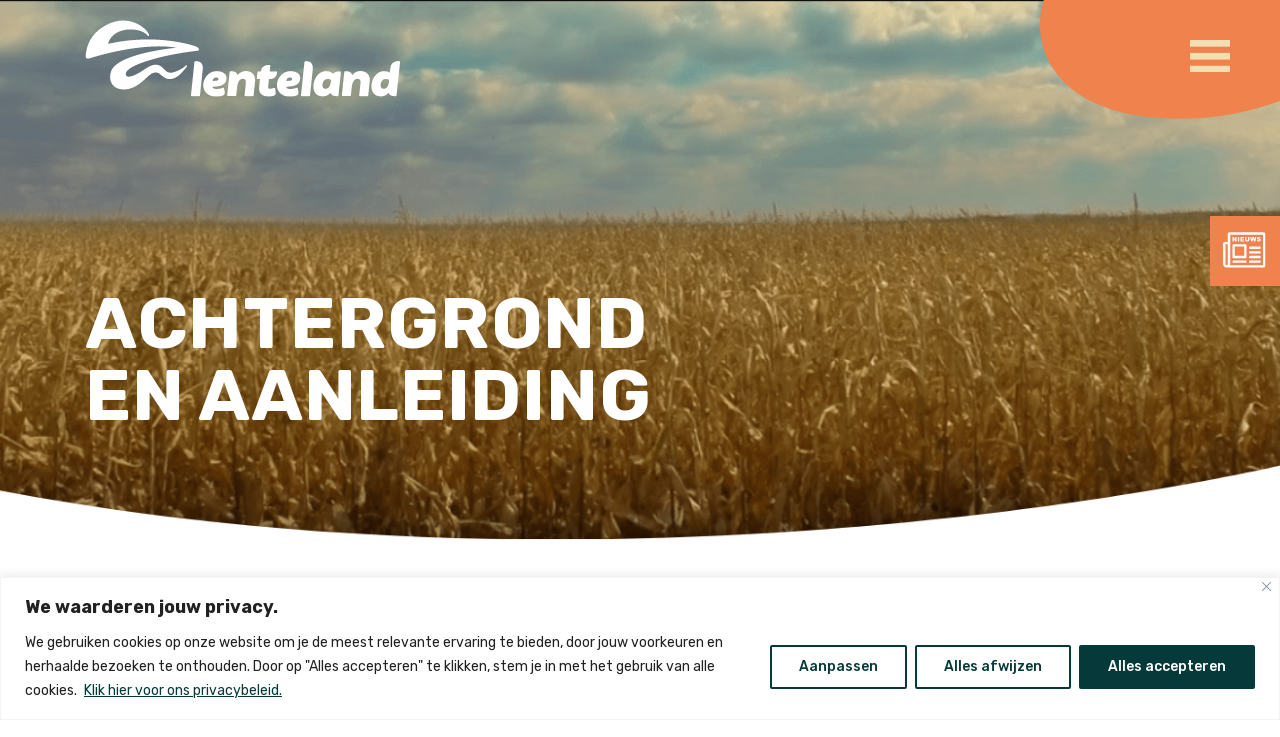

--- FILE ---
content_type: text/html; charset=UTF-8
request_url: https://www.lente.land/deep-dive/
body_size: 27316
content:
<!doctype html>
<html lang="en-US">
<head>
<meta charset="UTF-8">
<meta name="viewport" content="width=device-width, initial-scale=1, shrink-to-fit=no">
<!-- Google Fonts CSS -->
<link rel="preconnect" href="https://fonts.googleapis.com">
<link rel="preconnect" href="https://fonts.gstatic.com" crossorigin>
<link href="https://fonts.googleapis.com/css2?family=Rubik:ital,wght@0,300;0,400;0,500;0,600;0,700;0,800;0,900;1,400&display=swap" rel="stylesheet">
<link rel="stylesheet" href="https://cdnjs.cloudflare.com/ajax/libs/animate.css/4.1.1/animate.min.css"/>
<link href="https://cdnjs.cloudflare.com/ajax/libs/font-awesome/4.7.0/css/font-awesome.css" rel="stylesheet" type="text/css" />		
<!-- Owl Carousel CSS -->
<link rel="stylesheet" href="https://cdnjs.cloudflare.com/ajax/libs/OwlCarousel2/2.3.4/assets/owl.carousel.min.css" integrity="sha512-tS3S5qG0BlhnQROyJXvNjeEM4UpMXHrQfTGmbQ1gKmelCxlSEBUaxhRBj/EFTzpbP4RVSrpEikbmdJobCvhE3g==" crossorigin="anonymous" referrerpolicy="no-referrer" />
<!-- Bootstrap CSS -->
<link rel="stylesheet" href="https://www.lente.land/wp-content/themes/lenteland/css/bootstrap.css" type="text/css">
<!-- Custom CSS -->
<link rel="stylesheet" href="https://www.lente.land/wp-content/themes/lenteland/css/style.css" type="text/css">
<link rel="stylesheet" href="https://www.lente.land/wp-content/themes/lenteland/css/media.css" type="text/css">
<meta name='robots' content='index, follow, max-image-preview:large, max-snippet:-1, max-video-preview:-1' />

	<!-- This site is optimized with the Yoast SEO plugin v26.8 - https://yoast.com/product/yoast-seo-wordpress/ -->
	<title>deep dive - Lenteland</title>
	<link rel="canonical" href="https://www.lente.land/deep-dive/" />
	<meta property="og:locale" content="en_US" />
	<meta property="og:type" content="article" />
	<meta property="og:title" content="deep dive - Lenteland" />
	<meta property="og:url" content="https://www.lente.land/deep-dive/" />
	<meta property="og:site_name" content="Lenteland" />
	<meta property="article:modified_time" content="2021-10-11T11:24:14+00:00" />
	<meta name="twitter:card" content="summary_large_image" />
	<script type="application/ld+json" class="yoast-schema-graph">{"@context":"https://schema.org","@graph":[{"@type":"WebPage","@id":"https://www.lente.land/deep-dive/","url":"https://www.lente.land/deep-dive/","name":"deep dive - Lenteland","isPartOf":{"@id":"https://www.lente.land/#website"},"datePublished":"2021-10-06T17:25:56+00:00","dateModified":"2021-10-11T11:24:14+00:00","breadcrumb":{"@id":"https://www.lente.land/deep-dive/#breadcrumb"},"inLanguage":"en-US","potentialAction":[{"@type":"ReadAction","target":["https://www.lente.land/deep-dive/"]}]},{"@type":"BreadcrumbList","@id":"https://www.lente.land/deep-dive/#breadcrumb","itemListElement":[{"@type":"ListItem","position":1,"name":"Home","item":"https://www.lente.land/"},{"@type":"ListItem","position":2,"name":"deep dive"}]},{"@type":"WebSite","@id":"https://www.lente.land/#website","url":"https://www.lente.land/","name":"Lenteland","description":"ontwikkeling van regeneratieve gemeenschapsboerderijen","publisher":{"@id":"https://www.lente.land/#organization"},"potentialAction":[{"@type":"SearchAction","target":{"@type":"EntryPoint","urlTemplate":"https://www.lente.land/?s={search_term_string}"},"query-input":{"@type":"PropertyValueSpecification","valueRequired":true,"valueName":"search_term_string"}}],"inLanguage":"en-US"},{"@type":"Organization","@id":"https://www.lente.land/#organization","name":"Lenteland","url":"https://www.lente.land/","logo":{"@type":"ImageObject","inLanguage":"en-US","@id":"https://www.lente.land/#/schema/logo/image/","url":"https://www.lente.land/wp-content/uploads/2021/07/logob.png","contentUrl":"https://www.lente.land/wp-content/uploads/2021/07/logob.png","width":397,"height":95,"caption":"Lenteland"},"image":{"@id":"https://www.lente.land/#/schema/logo/image/"}}]}</script>
	<!-- / Yoast SEO plugin. -->


<script type='application/javascript'  id='pys-version-script'>console.log('PixelYourSite Free version 11.1.5.2');</script>
<link rel='dns-prefetch' href='//js.hs-scripts.com' />
<link rel="alternate" type="application/rss+xml" title="Lenteland &raquo; Feed" href="https://www.lente.land/feed/" />
<link rel="alternate" type="application/rss+xml" title="Lenteland &raquo; Comments Feed" href="https://www.lente.land/comments/feed/" />
<link rel="alternate" title="oEmbed (JSON)" type="application/json+oembed" href="https://www.lente.land/wp-json/oembed/1.0/embed?url=https%3A%2F%2Fwww.lente.land%2Fdeep-dive%2F" />
<link rel="alternate" title="oEmbed (XML)" type="text/xml+oembed" href="https://www.lente.land/wp-json/oembed/1.0/embed?url=https%3A%2F%2Fwww.lente.land%2Fdeep-dive%2F&#038;format=xml" />
<style id='wp-img-auto-sizes-contain-inline-css'>
img:is([sizes=auto i],[sizes^="auto," i]){contain-intrinsic-size:3000px 1500px}
/*# sourceURL=wp-img-auto-sizes-contain-inline-css */
</style>
<link rel='stylesheet' id='simple_tooltips_style-css' href='https://www.lente.land/wp-content/plugins/simple-tooltips/zebra_tooltips.css?ver=6.9' media='all' />
<style id='wp-emoji-styles-inline-css'>

	img.wp-smiley, img.emoji {
		display: inline !important;
		border: none !important;
		box-shadow: none !important;
		height: 1em !important;
		width: 1em !important;
		margin: 0 0.07em !important;
		vertical-align: -0.1em !important;
		background: none !important;
		padding: 0 !important;
	}
/*# sourceURL=wp-emoji-styles-inline-css */
</style>
<style id='wp-block-library-inline-css'>
:root{--wp-block-synced-color:#7a00df;--wp-block-synced-color--rgb:122,0,223;--wp-bound-block-color:var(--wp-block-synced-color);--wp-editor-canvas-background:#ddd;--wp-admin-theme-color:#007cba;--wp-admin-theme-color--rgb:0,124,186;--wp-admin-theme-color-darker-10:#006ba1;--wp-admin-theme-color-darker-10--rgb:0,107,160.5;--wp-admin-theme-color-darker-20:#005a87;--wp-admin-theme-color-darker-20--rgb:0,90,135;--wp-admin-border-width-focus:2px}@media (min-resolution:192dpi){:root{--wp-admin-border-width-focus:1.5px}}.wp-element-button{cursor:pointer}:root .has-very-light-gray-background-color{background-color:#eee}:root .has-very-dark-gray-background-color{background-color:#313131}:root .has-very-light-gray-color{color:#eee}:root .has-very-dark-gray-color{color:#313131}:root .has-vivid-green-cyan-to-vivid-cyan-blue-gradient-background{background:linear-gradient(135deg,#00d084,#0693e3)}:root .has-purple-crush-gradient-background{background:linear-gradient(135deg,#34e2e4,#4721fb 50%,#ab1dfe)}:root .has-hazy-dawn-gradient-background{background:linear-gradient(135deg,#faaca8,#dad0ec)}:root .has-subdued-olive-gradient-background{background:linear-gradient(135deg,#fafae1,#67a671)}:root .has-atomic-cream-gradient-background{background:linear-gradient(135deg,#fdd79a,#004a59)}:root .has-nightshade-gradient-background{background:linear-gradient(135deg,#330968,#31cdcf)}:root .has-midnight-gradient-background{background:linear-gradient(135deg,#020381,#2874fc)}:root{--wp--preset--font-size--normal:16px;--wp--preset--font-size--huge:42px}.has-regular-font-size{font-size:1em}.has-larger-font-size{font-size:2.625em}.has-normal-font-size{font-size:var(--wp--preset--font-size--normal)}.has-huge-font-size{font-size:var(--wp--preset--font-size--huge)}.has-text-align-center{text-align:center}.has-text-align-left{text-align:left}.has-text-align-right{text-align:right}.has-fit-text{white-space:nowrap!important}#end-resizable-editor-section{display:none}.aligncenter{clear:both}.items-justified-left{justify-content:flex-start}.items-justified-center{justify-content:center}.items-justified-right{justify-content:flex-end}.items-justified-space-between{justify-content:space-between}.screen-reader-text{border:0;clip-path:inset(50%);height:1px;margin:-1px;overflow:hidden;padding:0;position:absolute;width:1px;word-wrap:normal!important}.screen-reader-text:focus{background-color:#ddd;clip-path:none;color:#444;display:block;font-size:1em;height:auto;left:5px;line-height:normal;padding:15px 23px 14px;text-decoration:none;top:5px;width:auto;z-index:100000}html :where(.has-border-color){border-style:solid}html :where([style*=border-top-color]){border-top-style:solid}html :where([style*=border-right-color]){border-right-style:solid}html :where([style*=border-bottom-color]){border-bottom-style:solid}html :where([style*=border-left-color]){border-left-style:solid}html :where([style*=border-width]){border-style:solid}html :where([style*=border-top-width]){border-top-style:solid}html :where([style*=border-right-width]){border-right-style:solid}html :where([style*=border-bottom-width]){border-bottom-style:solid}html :where([style*=border-left-width]){border-left-style:solid}html :where(img[class*=wp-image-]){height:auto;max-width:100%}:where(figure){margin:0 0 1em}html :where(.is-position-sticky){--wp-admin--admin-bar--position-offset:var(--wp-admin--admin-bar--height,0px)}@media screen and (max-width:600px){html :where(.is-position-sticky){--wp-admin--admin-bar--position-offset:0px}}

/*# sourceURL=wp-block-library-inline-css */
</style><style id='global-styles-inline-css'>
:root{--wp--preset--aspect-ratio--square: 1;--wp--preset--aspect-ratio--4-3: 4/3;--wp--preset--aspect-ratio--3-4: 3/4;--wp--preset--aspect-ratio--3-2: 3/2;--wp--preset--aspect-ratio--2-3: 2/3;--wp--preset--aspect-ratio--16-9: 16/9;--wp--preset--aspect-ratio--9-16: 9/16;--wp--preset--color--black: #000000;--wp--preset--color--cyan-bluish-gray: #abb8c3;--wp--preset--color--white: #ffffff;--wp--preset--color--pale-pink: #f78da7;--wp--preset--color--vivid-red: #cf2e2e;--wp--preset--color--luminous-vivid-orange: #ff6900;--wp--preset--color--luminous-vivid-amber: #fcb900;--wp--preset--color--light-green-cyan: #7bdcb5;--wp--preset--color--vivid-green-cyan: #00d084;--wp--preset--color--pale-cyan-blue: #8ed1fc;--wp--preset--color--vivid-cyan-blue: #0693e3;--wp--preset--color--vivid-purple: #9b51e0;--wp--preset--gradient--vivid-cyan-blue-to-vivid-purple: linear-gradient(135deg,rgb(6,147,227) 0%,rgb(155,81,224) 100%);--wp--preset--gradient--light-green-cyan-to-vivid-green-cyan: linear-gradient(135deg,rgb(122,220,180) 0%,rgb(0,208,130) 100%);--wp--preset--gradient--luminous-vivid-amber-to-luminous-vivid-orange: linear-gradient(135deg,rgb(252,185,0) 0%,rgb(255,105,0) 100%);--wp--preset--gradient--luminous-vivid-orange-to-vivid-red: linear-gradient(135deg,rgb(255,105,0) 0%,rgb(207,46,46) 100%);--wp--preset--gradient--very-light-gray-to-cyan-bluish-gray: linear-gradient(135deg,rgb(238,238,238) 0%,rgb(169,184,195) 100%);--wp--preset--gradient--cool-to-warm-spectrum: linear-gradient(135deg,rgb(74,234,220) 0%,rgb(151,120,209) 20%,rgb(207,42,186) 40%,rgb(238,44,130) 60%,rgb(251,105,98) 80%,rgb(254,248,76) 100%);--wp--preset--gradient--blush-light-purple: linear-gradient(135deg,rgb(255,206,236) 0%,rgb(152,150,240) 100%);--wp--preset--gradient--blush-bordeaux: linear-gradient(135deg,rgb(254,205,165) 0%,rgb(254,45,45) 50%,rgb(107,0,62) 100%);--wp--preset--gradient--luminous-dusk: linear-gradient(135deg,rgb(255,203,112) 0%,rgb(199,81,192) 50%,rgb(65,88,208) 100%);--wp--preset--gradient--pale-ocean: linear-gradient(135deg,rgb(255,245,203) 0%,rgb(182,227,212) 50%,rgb(51,167,181) 100%);--wp--preset--gradient--electric-grass: linear-gradient(135deg,rgb(202,248,128) 0%,rgb(113,206,126) 100%);--wp--preset--gradient--midnight: linear-gradient(135deg,rgb(2,3,129) 0%,rgb(40,116,252) 100%);--wp--preset--font-size--small: 13px;--wp--preset--font-size--medium: 20px;--wp--preset--font-size--large: 36px;--wp--preset--font-size--x-large: 42px;--wp--preset--spacing--20: 0.44rem;--wp--preset--spacing--30: 0.67rem;--wp--preset--spacing--40: 1rem;--wp--preset--spacing--50: 1.5rem;--wp--preset--spacing--60: 2.25rem;--wp--preset--spacing--70: 3.38rem;--wp--preset--spacing--80: 5.06rem;--wp--preset--shadow--natural: 6px 6px 9px rgba(0, 0, 0, 0.2);--wp--preset--shadow--deep: 12px 12px 50px rgba(0, 0, 0, 0.4);--wp--preset--shadow--sharp: 6px 6px 0px rgba(0, 0, 0, 0.2);--wp--preset--shadow--outlined: 6px 6px 0px -3px rgb(255, 255, 255), 6px 6px rgb(0, 0, 0);--wp--preset--shadow--crisp: 6px 6px 0px rgb(0, 0, 0);}:where(.is-layout-flex){gap: 0.5em;}:where(.is-layout-grid){gap: 0.5em;}body .is-layout-flex{display: flex;}.is-layout-flex{flex-wrap: wrap;align-items: center;}.is-layout-flex > :is(*, div){margin: 0;}body .is-layout-grid{display: grid;}.is-layout-grid > :is(*, div){margin: 0;}:where(.wp-block-columns.is-layout-flex){gap: 2em;}:where(.wp-block-columns.is-layout-grid){gap: 2em;}:where(.wp-block-post-template.is-layout-flex){gap: 1.25em;}:where(.wp-block-post-template.is-layout-grid){gap: 1.25em;}.has-black-color{color: var(--wp--preset--color--black) !important;}.has-cyan-bluish-gray-color{color: var(--wp--preset--color--cyan-bluish-gray) !important;}.has-white-color{color: var(--wp--preset--color--white) !important;}.has-pale-pink-color{color: var(--wp--preset--color--pale-pink) !important;}.has-vivid-red-color{color: var(--wp--preset--color--vivid-red) !important;}.has-luminous-vivid-orange-color{color: var(--wp--preset--color--luminous-vivid-orange) !important;}.has-luminous-vivid-amber-color{color: var(--wp--preset--color--luminous-vivid-amber) !important;}.has-light-green-cyan-color{color: var(--wp--preset--color--light-green-cyan) !important;}.has-vivid-green-cyan-color{color: var(--wp--preset--color--vivid-green-cyan) !important;}.has-pale-cyan-blue-color{color: var(--wp--preset--color--pale-cyan-blue) !important;}.has-vivid-cyan-blue-color{color: var(--wp--preset--color--vivid-cyan-blue) !important;}.has-vivid-purple-color{color: var(--wp--preset--color--vivid-purple) !important;}.has-black-background-color{background-color: var(--wp--preset--color--black) !important;}.has-cyan-bluish-gray-background-color{background-color: var(--wp--preset--color--cyan-bluish-gray) !important;}.has-white-background-color{background-color: var(--wp--preset--color--white) !important;}.has-pale-pink-background-color{background-color: var(--wp--preset--color--pale-pink) !important;}.has-vivid-red-background-color{background-color: var(--wp--preset--color--vivid-red) !important;}.has-luminous-vivid-orange-background-color{background-color: var(--wp--preset--color--luminous-vivid-orange) !important;}.has-luminous-vivid-amber-background-color{background-color: var(--wp--preset--color--luminous-vivid-amber) !important;}.has-light-green-cyan-background-color{background-color: var(--wp--preset--color--light-green-cyan) !important;}.has-vivid-green-cyan-background-color{background-color: var(--wp--preset--color--vivid-green-cyan) !important;}.has-pale-cyan-blue-background-color{background-color: var(--wp--preset--color--pale-cyan-blue) !important;}.has-vivid-cyan-blue-background-color{background-color: var(--wp--preset--color--vivid-cyan-blue) !important;}.has-vivid-purple-background-color{background-color: var(--wp--preset--color--vivid-purple) !important;}.has-black-border-color{border-color: var(--wp--preset--color--black) !important;}.has-cyan-bluish-gray-border-color{border-color: var(--wp--preset--color--cyan-bluish-gray) !important;}.has-white-border-color{border-color: var(--wp--preset--color--white) !important;}.has-pale-pink-border-color{border-color: var(--wp--preset--color--pale-pink) !important;}.has-vivid-red-border-color{border-color: var(--wp--preset--color--vivid-red) !important;}.has-luminous-vivid-orange-border-color{border-color: var(--wp--preset--color--luminous-vivid-orange) !important;}.has-luminous-vivid-amber-border-color{border-color: var(--wp--preset--color--luminous-vivid-amber) !important;}.has-light-green-cyan-border-color{border-color: var(--wp--preset--color--light-green-cyan) !important;}.has-vivid-green-cyan-border-color{border-color: var(--wp--preset--color--vivid-green-cyan) !important;}.has-pale-cyan-blue-border-color{border-color: var(--wp--preset--color--pale-cyan-blue) !important;}.has-vivid-cyan-blue-border-color{border-color: var(--wp--preset--color--vivid-cyan-blue) !important;}.has-vivid-purple-border-color{border-color: var(--wp--preset--color--vivid-purple) !important;}.has-vivid-cyan-blue-to-vivid-purple-gradient-background{background: var(--wp--preset--gradient--vivid-cyan-blue-to-vivid-purple) !important;}.has-light-green-cyan-to-vivid-green-cyan-gradient-background{background: var(--wp--preset--gradient--light-green-cyan-to-vivid-green-cyan) !important;}.has-luminous-vivid-amber-to-luminous-vivid-orange-gradient-background{background: var(--wp--preset--gradient--luminous-vivid-amber-to-luminous-vivid-orange) !important;}.has-luminous-vivid-orange-to-vivid-red-gradient-background{background: var(--wp--preset--gradient--luminous-vivid-orange-to-vivid-red) !important;}.has-very-light-gray-to-cyan-bluish-gray-gradient-background{background: var(--wp--preset--gradient--very-light-gray-to-cyan-bluish-gray) !important;}.has-cool-to-warm-spectrum-gradient-background{background: var(--wp--preset--gradient--cool-to-warm-spectrum) !important;}.has-blush-light-purple-gradient-background{background: var(--wp--preset--gradient--blush-light-purple) !important;}.has-blush-bordeaux-gradient-background{background: var(--wp--preset--gradient--blush-bordeaux) !important;}.has-luminous-dusk-gradient-background{background: var(--wp--preset--gradient--luminous-dusk) !important;}.has-pale-ocean-gradient-background{background: var(--wp--preset--gradient--pale-ocean) !important;}.has-electric-grass-gradient-background{background: var(--wp--preset--gradient--electric-grass) !important;}.has-midnight-gradient-background{background: var(--wp--preset--gradient--midnight) !important;}.has-small-font-size{font-size: var(--wp--preset--font-size--small) !important;}.has-medium-font-size{font-size: var(--wp--preset--font-size--medium) !important;}.has-large-font-size{font-size: var(--wp--preset--font-size--large) !important;}.has-x-large-font-size{font-size: var(--wp--preset--font-size--x-large) !important;}
/*# sourceURL=global-styles-inline-css */
</style>

<style id='classic-theme-styles-inline-css'>
/*! This file is auto-generated */
.wp-block-button__link{color:#fff;background-color:#32373c;border-radius:9999px;box-shadow:none;text-decoration:none;padding:calc(.667em + 2px) calc(1.333em + 2px);font-size:1.125em}.wp-block-file__button{background:#32373c;color:#fff;text-decoration:none}
/*# sourceURL=/wp-includes/css/classic-themes.min.css */
</style>
<link rel='stylesheet' id='contact-form-7-css' href='https://www.lente.land/wp-content/plugins/contact-form-7/includes/css/styles.css?ver=6.1.4' media='all' />
<link rel='stylesheet' id='clickup-task-forms-css' href='https://www.lente.land/wp-content/plugins/wikimotive-clickup-task-forms-free/public/css/clickup-task-forms-public.css?ver=1.0.1' media='all' />
<link rel='stylesheet' id='lenteland-style-css' href='https://www.lente.land/wp-content/themes/lenteland/style.css?ver=1.0.0' media='all' />
<script src="https://www.lente.land/wp-includes/js/jquery/jquery.min.js?ver=3.7.1" id="jquery-core-js"></script>
<script src="https://www.lente.land/wp-includes/js/jquery/jquery-migrate.min.js?ver=3.4.1" id="jquery-migrate-js"></script>
<script id="cookie-law-info-js-extra">
var _ckyConfig = {"_ipData":[],"_assetsURL":"https://www.lente.land/wp-content/plugins/cookie-law-info/lite/frontend/images/","_publicURL":"https://www.lente.land","_expiry":"365","_categories":[{"name":"Noodzakelijke cookies","slug":"necessary","isNecessary":true,"ccpaDoNotSell":true,"cookies":[{"cookieID":"viewed_cookie_policy","domain":"lente.land","provider":""}],"active":true,"defaultConsent":{"gdpr":true,"ccpa":true}},{"name":"Functionele cookies","slug":"functional","isNecessary":false,"ccpaDoNotSell":true,"cookies":[{"cookieID":"cookielawinfo-checkbox-functional","domain":"lente.land","provider":""}],"active":true,"defaultConsent":{"gdpr":false,"ccpa":false}},{"name":"Analytische cookies","slug":"analytics","isNecessary":false,"ccpaDoNotSell":true,"cookies":[{"cookieID":"cookielawinfo-checkbox-analytics","domain":"lente.land","provider":""}],"active":true,"defaultConsent":{"gdpr":false,"ccpa":false}},{"name":"Prestatiecookies","slug":"performance","isNecessary":false,"ccpaDoNotSell":true,"cookies":[{"cookieID":"performance-cookie","domain":"lente.land","provider":""}],"active":true,"defaultConsent":{"gdpr":false,"ccpa":false}},{"name":"Marketing cookies","slug":"advertisement","isNecessary":false,"ccpaDoNotSell":true,"cookies":[{"cookieID":"marketing-cookie","domain":"lente.land","provider":""}],"active":true,"defaultConsent":{"gdpr":false,"ccpa":false}}],"_activeLaw":"gdpr","_rootDomain":"","_block":"1","_showBanner":"1","_bannerConfig":{"settings":{"type":"banner","preferenceCenterType":"popup","position":"bottom","applicableLaw":"gdpr"},"behaviours":{"reloadBannerOnAccept":false,"loadAnalyticsByDefault":false,"animations":{"onLoad":"animate","onHide":"sticky"}},"config":{"revisitConsent":{"status":true,"tag":"revisit-consent","position":"bottom-left","meta":{"url":"#"},"styles":{"background-color":"#063A3A"},"elements":{"title":{"type":"text","tag":"revisit-consent-title","status":true,"styles":{"color":"#0056a7"}}}},"preferenceCenter":{"toggle":{"status":true,"tag":"detail-category-toggle","type":"toggle","states":{"active":{"styles":{"background-color":"#1863DC"}},"inactive":{"styles":{"background-color":"#D0D5D2"}}}}},"categoryPreview":{"status":false,"toggle":{"status":true,"tag":"detail-category-preview-toggle","type":"toggle","states":{"active":{"styles":{"background-color":"#1863DC"}},"inactive":{"styles":{"background-color":"#D0D5D2"}}}}},"videoPlaceholder":{"status":true,"styles":{"background-color":"#000000","border-color":"#000000","color":"#ffffff"}},"readMore":{"status":true,"tag":"readmore-button","type":"link","meta":{"noFollow":true,"newTab":true},"styles":{"color":"#063A3A","background-color":"transparent","border-color":"transparent"}},"auditTable":{"status":true},"optOption":{"status":true,"toggle":{"status":true,"tag":"optout-option-toggle","type":"toggle","states":{"active":{"styles":{"background-color":"#1863dc"}},"inactive":{"styles":{"background-color":"#FFFFFF"}}}}}}},"_version":"3.2.1","_logConsent":"1","_tags":[{"tag":"accept-button","styles":{"color":"#FFFFFF","background-color":"#063a3a","border-color":"#063a3a"}},{"tag":"reject-button","styles":{"color":"#063a3a","background-color":"transparent","border-color":"#063a3a"}},{"tag":"settings-button","styles":{"color":"#063a3a","background-color":"transparent","border-color":"#063a3a"}},{"tag":"readmore-button","styles":{"color":"#063A3A","background-color":"transparent","border-color":"transparent"}},{"tag":"donotsell-button","styles":{"color":"#1863DC","background-color":"transparent","border-color":"transparent"}},{"tag":"accept-button","styles":{"color":"#FFFFFF","background-color":"#063a3a","border-color":"#063a3a"}},{"tag":"revisit-consent","styles":{"background-color":"#063A3A"}}],"_shortCodes":[{"key":"cky_readmore","content":"\u003Ca href=\"https://www.lente.land/wp-content/uploads/2022/09/Privacystatement-Lenteland-sep-2022.pdf\" class=\"cky-policy\" aria-label=\"Klik hier voor ons privacybeleid.\" target=\"_blank\" rel=\"noopener\" data-cky-tag=\"readmore-button\"\u003EKlik hier voor ons privacybeleid.\u003C/a\u003E","tag":"readmore-button","status":true,"attributes":{"rel":"nofollow","target":"_blank"}},{"key":"cky_show_desc","content":"\u003Cbutton class=\"cky-show-desc-btn\" data-cky-tag=\"show-desc-button\" aria-label=\"Meer\"\u003EMeer\u003C/button\u003E","tag":"show-desc-button","status":true,"attributes":[]},{"key":"cky_hide_desc","content":"\u003Cbutton class=\"cky-show-desc-btn\" data-cky-tag=\"hide-desc-button\" aria-label=\"Minder\"\u003EMinder\u003C/button\u003E","tag":"hide-desc-button","status":true,"attributes":[]},{"key":"cky_category_toggle_label","content":"[cky_{{status}}_category_label] [cky_preference_{{category_slug}}_title]","tag":"","status":true,"attributes":[]},{"key":"cky_enable_category_label","content":"Enable","tag":"","status":true,"attributes":[]},{"key":"cky_disable_category_label","content":"Disable","tag":"","status":true,"attributes":[]},{"key":"cky_video_placeholder","content":"\u003Cdiv class=\"video-placeholder-normal\" data-cky-tag=\"video-placeholder\" id=\"[UNIQUEID]\"\u003E\u003Cp class=\"video-placeholder-text-normal\" data-cky-tag=\"placeholder-title\"\u003EPlease accept cookies to access this content\u003C/p\u003E\u003C/div\u003E","tag":"","status":true,"attributes":[]},{"key":"cky_enable_optout_label","content":"Enable","tag":"","status":true,"attributes":[]},{"key":"cky_disable_optout_label","content":"Disable","tag":"","status":true,"attributes":[]},{"key":"cky_optout_toggle_label","content":"[cky_{{status}}_optout_label] [cky_optout_option_title]","tag":"","status":true,"attributes":[]},{"key":"cky_optout_option_title","content":"Do Not Sell or Share My Personal Information","tag":"","status":true,"attributes":[]},{"key":"cky_optout_close_label","content":"Close","tag":"","status":true,"attributes":[]}],"_rtl":"","_providersToBlock":[]};
var _ckyStyles = {"css":".cky-overlay{background: #000000; opacity: 0.4; position: fixed; top: 0; left: 0; width: 100%; height: 100%; z-index: 99999999;}.cky-hide{display: none;}.cky-btn-revisit-wrapper{display: flex; align-items: center; justify-content: center; background: #0056a7; width: 45px; height: 45px; border-radius: 50%; position: fixed; z-index: 999999; cursor: pointer;}.cky-revisit-bottom-left{bottom: 15px; left: 15px;}.cky-revisit-bottom-right{bottom: 15px; right: 15px;}.cky-btn-revisit-wrapper .cky-btn-revisit{display: flex; align-items: center; justify-content: center; background: none; border: none; cursor: pointer; position: relative; margin: 0; padding: 0;}.cky-btn-revisit-wrapper .cky-btn-revisit img{max-width: fit-content; margin: 0; height: 30px; width: 30px;}.cky-revisit-bottom-left:hover::before{content: attr(data-tooltip); position: absolute; background: #4e4b66; color: #ffffff; left: calc(100% + 7px); font-size: 12px; line-height: 16px; width: max-content; padding: 4px 8px; border-radius: 4px;}.cky-revisit-bottom-left:hover::after{position: absolute; content: \"\"; border: 5px solid transparent; left: calc(100% + 2px); border-left-width: 0; border-right-color: #4e4b66;}.cky-revisit-bottom-right:hover::before{content: attr(data-tooltip); position: absolute; background: #4e4b66; color: #ffffff; right: calc(100% + 7px); font-size: 12px; line-height: 16px; width: max-content; padding: 4px 8px; border-radius: 4px;}.cky-revisit-bottom-right:hover::after{position: absolute; content: \"\"; border: 5px solid transparent; right: calc(100% + 2px); border-right-width: 0; border-left-color: #4e4b66;}.cky-revisit-hide{display: none;}.cky-consent-container{position: fixed; width: 100%; box-sizing: border-box; z-index: 9999999;}.cky-consent-container .cky-consent-bar{background: #ffffff; border: 1px solid; padding: 16.5px 24px; box-shadow: 0 -1px 10px 0 #acabab4d;}.cky-banner-bottom{bottom: 0; left: 0;}.cky-banner-top{top: 0; left: 0;}.cky-custom-brand-logo-wrapper .cky-custom-brand-logo{width: 100px; height: auto; margin: 0 0 12px 0;}.cky-notice .cky-title{color: #212121; font-weight: 700; font-size: 18px; line-height: 24px; margin: 0 0 12px 0;}.cky-notice-group{display: flex; justify-content: space-between; align-items: center; font-size: 14px; line-height: 24px; font-weight: 400;}.cky-notice-des *,.cky-preference-content-wrapper *,.cky-accordion-header-des *,.cky-gpc-wrapper .cky-gpc-desc *{font-size: 14px;}.cky-notice-des{color: #212121; font-size: 14px; line-height: 24px; font-weight: 400;}.cky-notice-des img{height: 25px; width: 25px;}.cky-consent-bar .cky-notice-des p,.cky-gpc-wrapper .cky-gpc-desc p,.cky-preference-body-wrapper .cky-preference-content-wrapper p,.cky-accordion-header-wrapper .cky-accordion-header-des p,.cky-cookie-des-table li div:last-child p{color: inherit; margin-top: 0; overflow-wrap: break-word;}.cky-notice-des P:last-child,.cky-preference-content-wrapper p:last-child,.cky-cookie-des-table li div:last-child p:last-child,.cky-gpc-wrapper .cky-gpc-desc p:last-child{margin-bottom: 0;}.cky-notice-des a.cky-policy,.cky-notice-des button.cky-policy{font-size: 14px; color: #1863dc; white-space: nowrap; cursor: pointer; background: transparent; border: 1px solid; text-decoration: underline;}.cky-notice-des button.cky-policy{padding: 0;}.cky-notice-des a.cky-policy:focus-visible,.cky-notice-des button.cky-policy:focus-visible,.cky-preference-content-wrapper .cky-show-desc-btn:focus-visible,.cky-accordion-header .cky-accordion-btn:focus-visible,.cky-preference-header .cky-btn-close:focus-visible,.cky-switch input[type=\"checkbox\"]:focus-visible,.cky-footer-wrapper a:focus-visible,.cky-btn:focus-visible{outline: 2px solid #1863dc; outline-offset: 2px;}.cky-btn:focus:not(:focus-visible),.cky-accordion-header .cky-accordion-btn:focus:not(:focus-visible),.cky-preference-content-wrapper .cky-show-desc-btn:focus:not(:focus-visible),.cky-btn-revisit-wrapper .cky-btn-revisit:focus:not(:focus-visible),.cky-preference-header .cky-btn-close:focus:not(:focus-visible),.cky-consent-bar .cky-banner-btn-close:focus:not(:focus-visible){outline: 0;}button.cky-show-desc-btn:not(:hover):not(:active){color: #1863dc; background: transparent;}button.cky-accordion-btn:not(:hover):not(:active),button.cky-banner-btn-close:not(:hover):not(:active),button.cky-btn-close:not(:hover):not(:active),button.cky-btn-revisit:not(:hover):not(:active){background: transparent;}.cky-consent-bar button:hover,.cky-modal.cky-modal-open button:hover,.cky-consent-bar button:focus,.cky-modal.cky-modal-open button:focus{text-decoration: none;}.cky-notice-btn-wrapper{display: flex; justify-content: center; align-items: center; margin-left: 15px;}.cky-notice-btn-wrapper .cky-btn{text-shadow: none; box-shadow: none;}.cky-btn{font-size: 14px; font-family: inherit; line-height: 24px; padding: 8px 27px; font-weight: 500; margin: 0 8px 0 0; border-radius: 2px; white-space: nowrap; cursor: pointer; text-align: center; text-transform: none; min-height: 0;}.cky-btn:hover{opacity: 0.8;}.cky-btn-customize{color: #1863dc; background: transparent; border: 2px solid #1863dc;}.cky-btn-reject{color: #1863dc; background: transparent; border: 2px solid #1863dc;}.cky-btn-accept{background: #1863dc; color: #ffffff; border: 2px solid #1863dc;}.cky-btn:last-child{margin-right: 0;}@media (max-width: 768px){.cky-notice-group{display: block;}.cky-notice-btn-wrapper{margin-left: 0;}.cky-notice-btn-wrapper .cky-btn{flex: auto; max-width: 100%; margin-top: 10px; white-space: unset;}}@media (max-width: 576px){.cky-notice-btn-wrapper{flex-direction: column;}.cky-custom-brand-logo-wrapper, .cky-notice .cky-title, .cky-notice-des, .cky-notice-btn-wrapper{padding: 0 28px;}.cky-consent-container .cky-consent-bar{padding: 16.5px 0;}.cky-notice-des{max-height: 40vh; overflow-y: scroll;}.cky-notice-btn-wrapper .cky-btn{width: 100%; padding: 8px; margin-right: 0;}.cky-notice-btn-wrapper .cky-btn-accept{order: 1;}.cky-notice-btn-wrapper .cky-btn-reject{order: 3;}.cky-notice-btn-wrapper .cky-btn-customize{order: 2;}}@media (max-width: 425px){.cky-custom-brand-logo-wrapper, .cky-notice .cky-title, .cky-notice-des, .cky-notice-btn-wrapper{padding: 0 24px;}.cky-notice-btn-wrapper{flex-direction: column;}.cky-btn{width: 100%; margin: 10px 0 0 0;}.cky-notice-btn-wrapper .cky-btn-customize{order: 2;}.cky-notice-btn-wrapper .cky-btn-reject{order: 3;}.cky-notice-btn-wrapper .cky-btn-accept{order: 1; margin-top: 16px;}}@media (max-width: 352px){.cky-notice .cky-title{font-size: 16px;}.cky-notice-des *{font-size: 12px;}.cky-notice-des, .cky-btn{font-size: 12px;}}.cky-modal.cky-modal-open{display: flex; visibility: visible; -webkit-transform: translate(-50%, -50%); -moz-transform: translate(-50%, -50%); -ms-transform: translate(-50%, -50%); -o-transform: translate(-50%, -50%); transform: translate(-50%, -50%); top: 50%; left: 50%; transition: all 1s ease;}.cky-modal{box-shadow: 0 32px 68px rgba(0, 0, 0, 0.3); margin: 0 auto; position: fixed; max-width: 100%; background: #ffffff; top: 50%; box-sizing: border-box; border-radius: 6px; z-index: 999999999; color: #212121; -webkit-transform: translate(-50%, 100%); -moz-transform: translate(-50%, 100%); -ms-transform: translate(-50%, 100%); -o-transform: translate(-50%, 100%); transform: translate(-50%, 100%); visibility: hidden; transition: all 0s ease;}.cky-preference-center{max-height: 79vh; overflow: hidden; width: 845px; overflow: hidden; flex: 1 1 0; display: flex; flex-direction: column; border-radius: 6px;}.cky-preference-header{display: flex; align-items: center; justify-content: space-between; padding: 22px 24px; border-bottom: 1px solid;}.cky-preference-header .cky-preference-title{font-size: 18px; font-weight: 700; line-height: 24px;}.cky-preference-header .cky-btn-close{margin: 0; cursor: pointer; vertical-align: middle; padding: 0; background: none; border: none; width: auto; height: auto; min-height: 0; line-height: 0; text-shadow: none; box-shadow: none;}.cky-preference-header .cky-btn-close img{margin: 0; height: 10px; width: 10px;}.cky-preference-body-wrapper{padding: 0 24px; flex: 1; overflow: auto; box-sizing: border-box;}.cky-preference-content-wrapper,.cky-gpc-wrapper .cky-gpc-desc{font-size: 14px; line-height: 24px; font-weight: 400; padding: 12px 0;}.cky-preference-content-wrapper{border-bottom: 1px solid;}.cky-preference-content-wrapper img{height: 25px; width: 25px;}.cky-preference-content-wrapper .cky-show-desc-btn{font-size: 14px; font-family: inherit; color: #1863dc; text-decoration: none; line-height: 24px; padding: 0; margin: 0; white-space: nowrap; cursor: pointer; background: transparent; border-color: transparent; text-transform: none; min-height: 0; text-shadow: none; box-shadow: none;}.cky-accordion-wrapper{margin-bottom: 10px;}.cky-accordion{border-bottom: 1px solid;}.cky-accordion:last-child{border-bottom: none;}.cky-accordion .cky-accordion-item{display: flex; margin-top: 10px;}.cky-accordion .cky-accordion-body{display: none;}.cky-accordion.cky-accordion-active .cky-accordion-body{display: block; padding: 0 22px; margin-bottom: 16px;}.cky-accordion-header-wrapper{cursor: pointer; width: 100%;}.cky-accordion-item .cky-accordion-header{display: flex; justify-content: space-between; align-items: center;}.cky-accordion-header .cky-accordion-btn{font-size: 16px; font-family: inherit; color: #212121; line-height: 24px; background: none; border: none; font-weight: 700; padding: 0; margin: 0; cursor: pointer; text-transform: none; min-height: 0; text-shadow: none; box-shadow: none;}.cky-accordion-header .cky-always-active{color: #008000; font-weight: 600; line-height: 24px; font-size: 14px;}.cky-accordion-header-des{font-size: 14px; line-height: 24px; margin: 10px 0 16px 0;}.cky-accordion-chevron{margin-right: 22px; position: relative; cursor: pointer;}.cky-accordion-chevron-hide{display: none;}.cky-accordion .cky-accordion-chevron i::before{content: \"\"; position: absolute; border-right: 1.4px solid; border-bottom: 1.4px solid; border-color: inherit; height: 6px; width: 6px; -webkit-transform: rotate(-45deg); -moz-transform: rotate(-45deg); -ms-transform: rotate(-45deg); -o-transform: rotate(-45deg); transform: rotate(-45deg); transition: all 0.2s ease-in-out; top: 8px;}.cky-accordion.cky-accordion-active .cky-accordion-chevron i::before{-webkit-transform: rotate(45deg); -moz-transform: rotate(45deg); -ms-transform: rotate(45deg); -o-transform: rotate(45deg); transform: rotate(45deg);}.cky-audit-table{background: #f4f4f4; border-radius: 6px;}.cky-audit-table .cky-empty-cookies-text{color: inherit; font-size: 12px; line-height: 24px; margin: 0; padding: 10px;}.cky-audit-table .cky-cookie-des-table{font-size: 12px; line-height: 24px; font-weight: normal; padding: 15px 10px; border-bottom: 1px solid; border-bottom-color: inherit; margin: 0;}.cky-audit-table .cky-cookie-des-table:last-child{border-bottom: none;}.cky-audit-table .cky-cookie-des-table li{list-style-type: none; display: flex; padding: 3px 0;}.cky-audit-table .cky-cookie-des-table li:first-child{padding-top: 0;}.cky-cookie-des-table li div:first-child{width: 100px; font-weight: 600; word-break: break-word; word-wrap: break-word;}.cky-cookie-des-table li div:last-child{flex: 1; word-break: break-word; word-wrap: break-word; margin-left: 8px;}.cky-footer-shadow{display: block; width: 100%; height: 40px; background: linear-gradient(180deg, rgba(255, 255, 255, 0) 0%, #ffffff 100%); position: absolute; bottom: calc(100% - 1px);}.cky-footer-wrapper{position: relative;}.cky-prefrence-btn-wrapper{display: flex; flex-wrap: wrap; align-items: center; justify-content: center; padding: 22px 24px; border-top: 1px solid;}.cky-prefrence-btn-wrapper .cky-btn{flex: auto; max-width: 100%; text-shadow: none; box-shadow: none;}.cky-btn-preferences{color: #1863dc; background: transparent; border: 2px solid #1863dc;}.cky-preference-header,.cky-preference-body-wrapper,.cky-preference-content-wrapper,.cky-accordion-wrapper,.cky-accordion,.cky-accordion-wrapper,.cky-footer-wrapper,.cky-prefrence-btn-wrapper{border-color: inherit;}@media (max-width: 845px){.cky-modal{max-width: calc(100% - 16px);}}@media (max-width: 576px){.cky-modal{max-width: 100%;}.cky-preference-center{max-height: 100vh;}.cky-prefrence-btn-wrapper{flex-direction: column;}.cky-accordion.cky-accordion-active .cky-accordion-body{padding-right: 0;}.cky-prefrence-btn-wrapper .cky-btn{width: 100%; margin: 10px 0 0 0;}.cky-prefrence-btn-wrapper .cky-btn-reject{order: 3;}.cky-prefrence-btn-wrapper .cky-btn-accept{order: 1; margin-top: 0;}.cky-prefrence-btn-wrapper .cky-btn-preferences{order: 2;}}@media (max-width: 425px){.cky-accordion-chevron{margin-right: 15px;}.cky-notice-btn-wrapper{margin-top: 0;}.cky-accordion.cky-accordion-active .cky-accordion-body{padding: 0 15px;}}@media (max-width: 352px){.cky-preference-header .cky-preference-title{font-size: 16px;}.cky-preference-header{padding: 16px 24px;}.cky-preference-content-wrapper *, .cky-accordion-header-des *{font-size: 12px;}.cky-preference-content-wrapper, .cky-preference-content-wrapper .cky-show-more, .cky-accordion-header .cky-always-active, .cky-accordion-header-des, .cky-preference-content-wrapper .cky-show-desc-btn, .cky-notice-des a.cky-policy{font-size: 12px;}.cky-accordion-header .cky-accordion-btn{font-size: 14px;}}.cky-switch{display: flex;}.cky-switch input[type=\"checkbox\"]{position: relative; width: 44px; height: 24px; margin: 0; background: #d0d5d2; -webkit-appearance: none; border-radius: 50px; cursor: pointer; outline: 0; border: none; top: 0;}.cky-switch input[type=\"checkbox\"]:checked{background: #1863dc;}.cky-switch input[type=\"checkbox\"]:before{position: absolute; content: \"\"; height: 20px; width: 20px; left: 2px; bottom: 2px; border-radius: 50%; background-color: white; -webkit-transition: 0.4s; transition: 0.4s; margin: 0;}.cky-switch input[type=\"checkbox\"]:after{display: none;}.cky-switch input[type=\"checkbox\"]:checked:before{-webkit-transform: translateX(20px); -ms-transform: translateX(20px); transform: translateX(20px);}@media (max-width: 425px){.cky-switch input[type=\"checkbox\"]{width: 38px; height: 21px;}.cky-switch input[type=\"checkbox\"]:before{height: 17px; width: 17px;}.cky-switch input[type=\"checkbox\"]:checked:before{-webkit-transform: translateX(17px); -ms-transform: translateX(17px); transform: translateX(17px);}}.cky-consent-bar .cky-banner-btn-close{position: absolute; right: 9px; top: 5px; background: none; border: none; cursor: pointer; padding: 0; margin: 0; min-height: 0; line-height: 0; height: auto; width: auto; text-shadow: none; box-shadow: none;}.cky-consent-bar .cky-banner-btn-close img{height: 9px; width: 9px; margin: 0;}.cky-notice-btn-wrapper .cky-btn-do-not-sell{font-size: 14px; line-height: 24px; padding: 6px 0; margin: 0; font-weight: 500; background: none; border-radius: 2px; border: none; cursor: pointer; text-align: left; color: #1863dc; background: transparent; border-color: transparent; box-shadow: none; text-shadow: none;}.cky-consent-bar .cky-banner-btn-close:focus-visible,.cky-notice-btn-wrapper .cky-btn-do-not-sell:focus-visible,.cky-opt-out-btn-wrapper .cky-btn:focus-visible,.cky-opt-out-checkbox-wrapper input[type=\"checkbox\"].cky-opt-out-checkbox:focus-visible{outline: 2px solid #1863dc; outline-offset: 2px;}@media (max-width: 768px){.cky-notice-btn-wrapper{margin-left: 0; margin-top: 10px; justify-content: left;}.cky-notice-btn-wrapper .cky-btn-do-not-sell{padding: 0;}}@media (max-width: 352px){.cky-notice-btn-wrapper .cky-btn-do-not-sell, .cky-notice-des a.cky-policy{font-size: 12px;}}.cky-opt-out-wrapper{padding: 12px 0;}.cky-opt-out-wrapper .cky-opt-out-checkbox-wrapper{display: flex; align-items: center;}.cky-opt-out-checkbox-wrapper .cky-opt-out-checkbox-label{font-size: 16px; font-weight: 700; line-height: 24px; margin: 0 0 0 12px; cursor: pointer;}.cky-opt-out-checkbox-wrapper input[type=\"checkbox\"].cky-opt-out-checkbox{background-color: #ffffff; border: 1px solid black; width: 20px; height: 18.5px; margin: 0; -webkit-appearance: none; position: relative; display: flex; align-items: center; justify-content: center; border-radius: 2px; cursor: pointer;}.cky-opt-out-checkbox-wrapper input[type=\"checkbox\"].cky-opt-out-checkbox:checked{background-color: #1863dc; border: none;}.cky-opt-out-checkbox-wrapper input[type=\"checkbox\"].cky-opt-out-checkbox:checked::after{left: 6px; bottom: 4px; width: 7px; height: 13px; border: solid #ffffff; border-width: 0 3px 3px 0; border-radius: 2px; -webkit-transform: rotate(45deg); -ms-transform: rotate(45deg); transform: rotate(45deg); content: \"\"; position: absolute; box-sizing: border-box;}.cky-opt-out-checkbox-wrapper.cky-disabled .cky-opt-out-checkbox-label,.cky-opt-out-checkbox-wrapper.cky-disabled input[type=\"checkbox\"].cky-opt-out-checkbox{cursor: no-drop;}.cky-gpc-wrapper{margin: 0 0 0 32px;}.cky-footer-wrapper .cky-opt-out-btn-wrapper{display: flex; flex-wrap: wrap; align-items: center; justify-content: center; padding: 22px 24px;}.cky-opt-out-btn-wrapper .cky-btn{flex: auto; max-width: 100%; text-shadow: none; box-shadow: none;}.cky-opt-out-btn-wrapper .cky-btn-cancel{border: 1px solid #dedfe0; background: transparent; color: #858585;}.cky-opt-out-btn-wrapper .cky-btn-confirm{background: #1863dc; color: #ffffff; border: 1px solid #1863dc;}@media (max-width: 352px){.cky-opt-out-checkbox-wrapper .cky-opt-out-checkbox-label{font-size: 14px;}.cky-gpc-wrapper .cky-gpc-desc, .cky-gpc-wrapper .cky-gpc-desc *{font-size: 12px;}.cky-opt-out-checkbox-wrapper input[type=\"checkbox\"].cky-opt-out-checkbox{width: 16px; height: 16px;}.cky-opt-out-checkbox-wrapper input[type=\"checkbox\"].cky-opt-out-checkbox:checked::after{left: 5px; bottom: 4px; width: 3px; height: 9px;}.cky-gpc-wrapper{margin: 0 0 0 28px;}}.video-placeholder-youtube{background-size: 100% 100%; background-position: center; background-repeat: no-repeat; background-color: #b2b0b059; position: relative; display: flex; align-items: center; justify-content: center; max-width: 100%;}.video-placeholder-text-youtube{text-align: center; align-items: center; padding: 10px 16px; background-color: #000000cc; color: #ffffff; border: 1px solid; border-radius: 2px; cursor: pointer;}.video-placeholder-normal{background-image: url(\"/wp-content/plugins/cookie-law-info/lite/frontend/images/placeholder.svg\"); background-size: 80px; background-position: center; background-repeat: no-repeat; background-color: #b2b0b059; position: relative; display: flex; align-items: flex-end; justify-content: center; max-width: 100%;}.video-placeholder-text-normal{align-items: center; padding: 10px 16px; text-align: center; border: 1px solid; border-radius: 2px; cursor: pointer;}.cky-rtl{direction: rtl; text-align: right;}.cky-rtl .cky-banner-btn-close{left: 9px; right: auto;}.cky-rtl .cky-notice-btn-wrapper .cky-btn:last-child{margin-right: 8px;}.cky-rtl .cky-notice-btn-wrapper .cky-btn:first-child{margin-right: 0;}.cky-rtl .cky-notice-btn-wrapper{margin-left: 0; margin-right: 15px;}.cky-rtl .cky-prefrence-btn-wrapper .cky-btn{margin-right: 8px;}.cky-rtl .cky-prefrence-btn-wrapper .cky-btn:first-child{margin-right: 0;}.cky-rtl .cky-accordion .cky-accordion-chevron i::before{border: none; border-left: 1.4px solid; border-top: 1.4px solid; left: 12px;}.cky-rtl .cky-accordion.cky-accordion-active .cky-accordion-chevron i::before{-webkit-transform: rotate(-135deg); -moz-transform: rotate(-135deg); -ms-transform: rotate(-135deg); -o-transform: rotate(-135deg); transform: rotate(-135deg);}@media (max-width: 768px){.cky-rtl .cky-notice-btn-wrapper{margin-right: 0;}}@media (max-width: 576px){.cky-rtl .cky-notice-btn-wrapper .cky-btn:last-child{margin-right: 0;}.cky-rtl .cky-prefrence-btn-wrapper .cky-btn{margin-right: 0;}.cky-rtl .cky-accordion.cky-accordion-active .cky-accordion-body{padding: 0 22px 0 0;}}@media (max-width: 425px){.cky-rtl .cky-accordion.cky-accordion-active .cky-accordion-body{padding: 0 15px 0 0;}}.cky-rtl .cky-opt-out-btn-wrapper .cky-btn{margin-right: 12px;}.cky-rtl .cky-opt-out-btn-wrapper .cky-btn:first-child{margin-right: 0;}.cky-rtl .cky-opt-out-checkbox-wrapper .cky-opt-out-checkbox-label{margin: 0 12px 0 0;}"};
//# sourceURL=cookie-law-info-js-extra
</script>
<script src="https://www.lente.land/wp-content/plugins/cookie-law-info/lite/frontend/js/script.min.js?ver=3.2.1" id="cookie-law-info-js"></script>
<script src="https://www.lente.land/wp-content/plugins/wikimotive-clickup-task-forms-free/public/js/clickup-task-forms-public.js?ver=1.0.1" id="clickup-task-forms-js"></script>
<script src="https://www.lente.land/wp-content/plugins/pixelyoursite/dist/scripts/jquery.bind-first-0.2.3.min.js?ver=0.2.3" id="jquery-bind-first-js"></script>
<script src="https://www.lente.land/wp-content/plugins/pixelyoursite/dist/scripts/js.cookie-2.1.3.min.js?ver=2.1.3" id="js-cookie-pys-js"></script>
<script src="https://www.lente.land/wp-content/plugins/pixelyoursite/dist/scripts/tld.min.js?ver=2.3.1" id="js-tld-js"></script>
<script id="pys-js-extra">
var pysOptions = {"staticEvents":{"facebook":{"init_event":[{"delay":0,"type":"static","ajaxFire":false,"name":"PageView","pixelIds":["1364514250999845"],"eventID":"ee87a71a-bcca-42ef-b9c6-23ee96c6708d","params":{"page_title":"deep dive","post_type":"page","post_id":806,"plugin":"PixelYourSite","user_role":"guest","event_url":"www.lente.land/deep-dive/"},"e_id":"init_event","ids":[],"hasTimeWindow":false,"timeWindow":0,"woo_order":"","edd_order":""}]}},"dynamicEvents":[],"triggerEvents":[],"triggerEventTypes":[],"facebook":{"pixelIds":["1364514250999845"],"advancedMatching":[],"advancedMatchingEnabled":false,"removeMetadata":false,"wooVariableAsSimple":false,"serverApiEnabled":false,"wooCRSendFromServer":false,"send_external_id":null,"enabled_medical":false,"do_not_track_medical_param":["event_url","post_title","page_title","landing_page","content_name","categories","category_name","tags"],"meta_ldu":false},"debug":"","siteUrl":"https://www.lente.land","ajaxUrl":"https://www.lente.land/wp-admin/admin-ajax.php","ajax_event":"fc10b9b322","enable_remove_download_url_param":"1","cookie_duration":"7","last_visit_duration":"60","enable_success_send_form":"","ajaxForServerEvent":"1","ajaxForServerStaticEvent":"1","useSendBeacon":"1","send_external_id":"1","external_id_expire":"180","track_cookie_for_subdomains":"1","google_consent_mode":"1","gdpr":{"ajax_enabled":true,"all_disabled_by_api":false,"facebook_disabled_by_api":false,"analytics_disabled_by_api":false,"google_ads_disabled_by_api":false,"pinterest_disabled_by_api":false,"bing_disabled_by_api":false,"reddit_disabled_by_api":false,"externalID_disabled_by_api":false,"facebook_prior_consent_enabled":true,"analytics_prior_consent_enabled":true,"google_ads_prior_consent_enabled":null,"pinterest_prior_consent_enabled":true,"bing_prior_consent_enabled":true,"cookiebot_integration_enabled":false,"cookiebot_facebook_consent_category":"marketing","cookiebot_analytics_consent_category":"statistics","cookiebot_tiktok_consent_category":"marketing","cookiebot_google_ads_consent_category":"marketing","cookiebot_pinterest_consent_category":"marketing","cookiebot_bing_consent_category":"marketing","consent_magic_integration_enabled":false,"real_cookie_banner_integration_enabled":false,"cookie_notice_integration_enabled":false,"cookie_law_info_integration_enabled":true,"analytics_storage":{"enabled":true,"value":"granted","filter":false},"ad_storage":{"enabled":true,"value":"granted","filter":false},"ad_user_data":{"enabled":true,"value":"granted","filter":false},"ad_personalization":{"enabled":true,"value":"granted","filter":false}},"cookie":{"disabled_all_cookie":false,"disabled_start_session_cookie":false,"disabled_advanced_form_data_cookie":false,"disabled_landing_page_cookie":false,"disabled_first_visit_cookie":false,"disabled_trafficsource_cookie":false,"disabled_utmTerms_cookie":false,"disabled_utmId_cookie":false},"tracking_analytics":{"TrafficSource":"direct","TrafficLanding":"undefined","TrafficUtms":[],"TrafficUtmsId":[]},"GATags":{"ga_datalayer_type":"default","ga_datalayer_name":"dataLayerPYS"},"woo":{"enabled":false},"edd":{"enabled":false},"cache_bypass":"1769314987"};
//# sourceURL=pys-js-extra
</script>
<script src="https://www.lente.land/wp-content/plugins/pixelyoursite/dist/scripts/public.js?ver=11.1.5.2" id="pys-js"></script>
<link rel="https://api.w.org/" href="https://www.lente.land/wp-json/" /><link rel="alternate" title="JSON" type="application/json" href="https://www.lente.land/wp-json/wp/v2/pages/806" /><link rel="EditURI" type="application/rsd+xml" title="RSD" href="https://www.lente.land/xmlrpc.php?rsd" />
<meta name="generator" content="WordPress 6.9" />
<link rel='shortlink' href='https://www.lente.land/?p=806' />
<style id="cky-style-inline">[data-cky-tag]{visibility:hidden;}</style>			<!-- DO NOT COPY THIS SNIPPET! Start of Page Analytics Tracking for HubSpot WordPress plugin v11.3.37-->
			<script class="hsq-set-content-id" data-content-id="standard-page">
				var _hsq = _hsq || [];
				_hsq.push(["setContentType", "standard-page"]);
			</script>
			<!-- DO NOT COPY THIS SNIPPET! End of Page Analytics Tracking for HubSpot WordPress plugin -->
			<meta name="facebook-domain-verification" content="f31k16ffwekn2k80kjkugtrsde8azo" /><link rel="icon" href="https://www.lente.land/wp-content/uploads/2021/08/cropped-favicon-32x32.jpg" sizes="32x32" />
<link rel="icon" href="https://www.lente.land/wp-content/uploads/2021/08/cropped-favicon-192x192.jpg" sizes="192x192" />
<link rel="apple-touch-icon" href="https://www.lente.land/wp-content/uploads/2021/08/cropped-favicon-180x180.jpg" />
<meta name="msapplication-TileImage" content="https://www.lente.land/wp-content/uploads/2021/08/cropped-favicon-270x270.jpg" />

<style>
.video-container {
	position: relative;
	padding-bottom: 56.25%;
	padding-top: 30px;
	height: 0;
	overflow: hidden;
}

.video-container iframe, 
.video-container object, 
.video-container embed {
		position: absolute;
		top: 0;
		left: 0;
		width: 100% !important;
		height: 100% !important;
}
.footer_wrapper {
    background: #EF824C;
    padding-top: 30px;
    padding-bottom: 30px;
color: #F4DEB2;
}
.footer_wrapper p,
.footeer_wrapper a,
.footer_fields_container ul.social_icons li a,
.footer_fields_container ul.footer_menu li a,
.footer_fields_container p, 
.footer_fields_container ul li a  {
color: #F4DEB2;
}
.footer_fields_container ul.social_icons li a  {
background: transparent;
}
.footer_logo {
    position: relative;
    bottom: auto;
}
.footer_back_cover {
    display: none;
}
.footer_wrapper #mc_embed_signup .button {
    background-color: #073A3A !important;
}
</style>
		<style id="wp-custom-css">
			.grecaptcha-badge {visibility: hidden;}

/* START - Custom Edits for Investeer Mee Page - added 29/06/23 */

.page-id-3520 .banner_title h2 {
		font-size: 42px;
}

.page-id-3520 .content_cover_section {
    padding-top: 0px;
}

.btn.btn-custom {
    font-size: 22px;
    letter-spacing: 0.22px;
    font-weight: 700;
    margin-bottom: 20px;
    color: #fff;
    background-color: #F0824D;
    text-decoration: none;
    position: relative;
    max-width: 400px;
    padding: 15px 70px 15px 20px;
    background-image: url(https://www.lente.land/wp-content/uploads/2021/10/Group-143.png);
    background-repeat: no-repeat;
    background-position: right 25px center;
    background-size: 20px;
    transition: all 0.5s ease-in-out;
    text-wrap: balance;
    line-height: 1.4;
    border-radius: 0;
}

.page-id-3520 .blocks_group_wrapper .row.align-items-end {
	align-items: flex-start !important;
}

.page-id-3520 .blocks_group_wrapper .image_box img {
	max-height: 350px;
}

@media screen and (max-width: 767px) {

.full_screen_latest_banner .banner_title {
		bottom: 30px !important;
	}

.full_screen_latest_banner.banner_wrapper {
		margin-bottom: 0px !important;
	}

.fullwidth_content_wrapper {
		padding: 40px 0px;
	}

}


/* END - Custom Edits */		</style>
			
<!-- Global site tag (gtag.js) - Google Analytics -->
<script async src="https://www.googletagmanager.com/gtag/js?id=G-9B62D3WSKC"></script>
<script>
  window.dataLayer = window.dataLayer || [];
  function gtag(){dataLayer.push(arguments);}
  gtag('js', new Date());

  gtag('config', 'G-9B62D3WSKC');
</script>
	
	<!-- Google Tag Manager -->
<script>(function(w,d,s,l,i){w[l]=w[l]||[];w[l].push({'gtm.start':
new Date().getTime(),event:'gtm.js'});var f=d.getElementsByTagName(s)[0],
j=d.createElement(s),dl=l!='dataLayer'?'&l='+l:'';j.async=true;j.src=
'https://www.googletagmanager.com/gtm.js?id='+i+dl;f.parentNode.insertBefore(j,f);
})(window,document,'script','dataLayer','GTM-PQGGJ6B');</script>
<!-- End Google Tag Manager -->
	
</head>
<body class="wp-singular page-template-default page page-id-806 wp-theme-lenteland">
<!-- Google Tag Manager (noscript) -->
<noscript><iframe src="https://www.googletagmanager.com/ns.html?id=GTM-PQGGJ6B"
height="0" width="0" style="display:none;visibility:hidden"></iframe></noscript>
<!-- End Google Tag Manager (noscript) -->
	
	<div class="hidden_menu_wrapper wp_left">
	<img src="https://www.lente.land/wp-content/uploads/2021/08/Component-2-1.svg" class="close_menu"/>
	<ul class="contact_menu wp_left">
			<li><a href="mailto:info@lente.land" target="_blank"><img src="https://www.lente.land/wp-content/uploads/2021/08/Path-79.svg" class="img-fluid show_icon"/><img src="https://www.lente.land/wp-content/uploads/2021/08/Path-79-1.svg" class="img-fluid hover_icon"/></a></li>
		<li><a href="tel:+31850041980" target="_blank"><img src="https://www.lente.land/wp-content/uploads/2021/08/Group-103.svg" class="img-fluid show_icon"/><img src="https://www.lente.land/wp-content/uploads/2021/08/Group-103-1.svg" class="img-fluid hover_icon"/></a></li>
			</ul>
	<div class="maiu_menu_wrapper wp_left">
		<ul id="menu-hoofdmenu" class=""><li id="menu-item-4795" class="menu-item menu-item-type-post_type menu-item-object-page menu-item-has-children menu-item-4795"><a href="https://www.lente.land/?page_id=691">DOE MEE</a>
<ul class="sub-menu">
	<li id="menu-item-5162" class="menu-item menu-item-type-post_type menu-item-object-page menu-item-5162"><a href="https://www.lente.land/agenda/">agenda</a></li>
	<li id="menu-item-3677" class="menu-item menu-item-type-post_type menu-item-object-page menu-item-3677"><a href="https://www.lente.land/investeer-mee/">investeer mee</a></li>
	<li id="menu-item-6402" class="menu-item menu-item-type-post_type menu-item-object-page menu-item-6402"><a href="https://www.lente.land/toekomstboeren/">boer worden</a></li>
	<li id="menu-item-6379" class="menu-item menu-item-type-post_type menu-item-object-page menu-item-6379"><a href="https://www.lente.land/jaarprogramma/">jaarprogramma</a></li>
	<li id="menu-item-2663" class="menu-item menu-item-type-post_type menu-item-object-page menu-item-2663"><a href="https://www.lente.land/boerderij-gezocht/">boerderij gezocht</a></li>
	<li id="menu-item-1618" class="menu-item menu-item-type-post_type menu-item-object-page menu-item-1618"><a href="https://www.lente.land/doneren/">doneren</a></li>
</ul>
</li>
<li id="menu-item-270" class="menu-item menu-item-type-post_type menu-item-object-page menu-item-270"><a href="https://www.lente.land/lenteland-boerderijen/">LENTELAND BOERDERIJEN</a></li>
<li id="menu-item-1281" class="menu-item menu-item-type-post_type menu-item-object-page menu-item-1281"><a href="https://www.lente.land/nieuws/">NIEUWS</a></li>
<li id="menu-item-256" class="menu-item menu-item-type-post_type menu-item-object-page menu-item-has-children menu-item-256"><a href="https://www.lente.land/over-lenteland/">OVER LENTELAND</a>
<ul class="sub-menu">
	<li id="menu-item-666" class="menu-item menu-item-type-post_type menu-item-object-page menu-item-666"><a href="https://www.lente.land/team/">team</a></li>
	<li id="menu-item-3390" class="menu-item menu-item-type-post_type menu-item-object-page menu-item-3390"><a href="https://www.lente.land/vacatures/">vacatures</a></li>
	<li id="menu-item-470" class="menu-item menu-item-type-post_type menu-item-object-page menu-item-470"><a href="https://www.lente.land/waarom-lenteland/">waarom lenteland</a></li>
	<li id="menu-item-2268" class="menu-item menu-item-type-post_type menu-item-object-page menu-item-2268"><a href="https://www.lente.land/veel-gestelde-vragen/">veel gestelde vragen</a></li>
	<li id="menu-item-503" class="menu-item menu-item-type-post_type menu-item-object-page menu-item-503"><a href="https://www.lente.land/anbi/">anbi status</a></li>
	<li id="menu-item-441" class="menu-item menu-item-type-post_type menu-item-object-page menu-item-441"><a href="https://www.lente.land/contact/">contact</a></li>
</ul>
</li>
</ul>	</div>
	<ul class="social_menu wp_left">
					<li><a href="https://www.linkedin.com/company/lenteland/" target="_blank"><img src="https://www.lente.land/wp-content/uploads/2021/08/Group-121.svg" class="img-fluid show_icon"/><img src="https://www.lente.land/wp-content/uploads/2021/08/Group-121-1.svg" class="img-fluid hover_icon"/></a></li>				<li><a href="https://twitter.com/lenteland" target="_blank"><img src="https://www.lente.land/wp-content/uploads/2021/08/Group-110.svg" class="img-fluid show_icon"/><img src="https://www.lente.land/wp-content/uploads/2021/08/Group-110-1.svg" class="img-fluid hover_icon"/></a></li>				<li><a href="https://www.facebook.com/stichtinglenteland" target="_blank"><img src="https://www.lente.land/wp-content/uploads/2021/08/Group-112.svg" class="img-fluid show_icon"/><img src="https://www.lente.land/wp-content/uploads/2021/08/Group-112-1.svg" class="img-fluid hover_icon"/></a></li>				<li><a href="https://www.instagram.com/lenteland_/" target="_blank"><img src="https://www.lente.land/wp-content/uploads/2021/08/Path-88.svg" class="img-fluid show_icon"/><img src="https://www.lente.land/wp-content/uploads/2021/08/Path-88-1.svg" class="img-fluid hover_icon"/></a></li>						</ul>
</div>	
<div class="header_wrapper wp_left">
<div class="menu_wrapper desktop_menu float-right wow animate__animated animate__slideInDown">
<img src="https://www.lente.land/wp-content/themes/lenteland/images/menu-back.svg" class="img-fluid menu_icon_cover"/>
<img src="https://www.lente.land/wp-content/themes/lenteland/images/menu-icon.svg" class="menu_icon"/>
</div>
<div class="mobile_menu wp_left">
	<img src="https://www.lente.land/wp-content/uploads/2021/08/menu-icon-mob.svg" class="mobile_menu_icon"/>
	</div>	
</div>

<span class="fixed-newsletter">
	<a href="/aanmelden-nieuwsbrief/">
		<svg version="1.1" id="Laag_1" xmlns="http://www.w3.org/2000/svg" xmlns:xlink="http://www.w3.org/1999/xlink" x="0px" y="0px"
			 viewBox="0 0 576 512" style="enable-background:new 0 0 576 512;" xml:space="preserve">
		<path d="M502.5,38.7H110.1c-11.2,0-20.3,9.1-20.3,20.3v91.3H55.9c-11.2,0-20.3,9.1-20.3,20.3v236.8c0,22.4,18.2,40.6,40.6,40.6
			h426.2c11.2,0,20.3-9.1,20.3-20.3V59C522.8,47.8,513.6,38.7,502.5,38.7z M62.7,407.4v-230h27.1v230c0,7.5-6.1,13.5-13.5,13.5
			C68.8,420.9,62.7,414.9,62.7,407.4z M495.7,420.9H114.5c1.5-4.3,2.3-8.9,2.3-13.5V65.8h378.9V420.9z M154,339.8h142.1
			c5.6,0,10.1-4.5,10.1-10.1V187.5c0-5.6-4.5-10.1-10.1-10.1H154c-5.6,0-10.1,4.5-10.1,10.1v142.1C143.9,335.2,148.4,339.8,154,339.8z
			 M171,204.4h108.2v108.2H171V204.4z M143.9,383.7V377c0-5.6,4.5-10.1,10.1-10.1h142.1c5.6,0,10.1,4.5,10.1,10.1v6.8
			c0,5.6-4.5,10.1-10.1,10.1H154C148.4,393.9,143.9,389.3,143.9,383.7z M333.3,383.7V377c0-5.6,4.5-10.1,10.1-10.1h115
			c5.6,0,10.1,4.5,10.1,10.1v6.8c0,5.6-4.5,10.1-10.1,10.1h-115C337.9,393.9,333.3,389.3,333.3,383.7z M333.3,329.6v-6.8
			c0-5.6,4.5-10.1,10.1-10.1h115c5.6,0,10.1,4.5,10.1,10.1v6.8c0,5.6-4.5,10.1-10.1,10.1h-115C337.9,339.8,333.3,335.2,333.3,329.6z
			 M333.3,221.4v-6.8c0-5.6,4.5-10.1,10.1-10.1h115c5.6,0,10.1,4.5,10.1,10.1v6.8c0,5.6-4.5,10.1-10.1,10.1h-115
			C337.9,231.5,333.3,227,333.3,221.4z M333.3,275.5v-6.8c0-5.6,4.5-10.1,10.1-10.1h115c5.6,0,10.1,4.5,10.1,10.1v6.8
			c0,5.6-4.5,10.1-10.1,10.1h-115C337.9,285.6,333.3,281.1,333.3,275.5z"/>
		<g>
			<path d="M142.7,94.2h14.4l18.8,27.6V94.2h14.6v50h-14.6l-18.7-27.4v27.4h-14.5V94.2z"/>
			<path d="M205.6,94.2H221v50h-15.5V94.2z"/>
			<path d="M236.3,94.2h41.4v10.7h-25.9v7.9h24V123h-24v9.8h26.6v11.3h-42.1V94.2z"/>
			<path d="M323.4,94.2h15.4v29.8c0,3-0.5,5.7-1.4,8.4c-0.9,2.6-2.4,4.9-4.3,6.9c-2,2-4,3.3-6.2,4.1c-3,1.1-6.6,1.7-10.8,1.7
				c-2.4,0-5.1-0.2-8-0.5c-2.9-0.3-5.3-1-7.2-2c-1.9-1-3.7-2.4-5.3-4.3c-1.6-1.9-2.7-3.8-3.3-5.8c-1-3.2-1.4-6-1.4-8.4V94.2h15.4v30.5
				c0,2.7,0.8,4.9,2.3,6.4c1.5,1.5,3.6,2.3,6.3,2.3c2.7,0,4.7-0.8,6.3-2.3c1.5-1.5,2.3-3.6,2.3-6.4V94.2z"/>
			<path d="M348,94.2h14.7l5.3,28l7.7-28h14.6l7.7,27.9l5.3-27.9h14.6l-11,50h-15.1l-8.8-31.5l-8.7,31.5h-15.1L348,94.2z"/>
			<path d="M424.5,127.6l14.7-0.9c0.3,2.4,1,4.2,1.9,5.5c1.6,2,3.9,3,6.8,3c2.2,0,3.9-0.5,5.1-1.6c1.2-1,1.8-2.2,1.8-3.6
				c0-1.3-0.6-2.5-1.7-3.5c-1.1-1-3.8-2-7.9-2.9c-6.8-1.5-11.6-3.5-14.5-6.1c-2.9-2.5-4.4-5.7-4.4-9.6c0-2.6,0.7-5,2.2-7.3
				c1.5-2.3,3.7-4.1,6.7-5.4c3-1.3,7.1-2,12.3-2c6.4,0,11.3,1.2,14.6,3.6c3.3,2.4,5.3,6.2,6,11.3l-14.6,0.9c-0.4-2.2-1.2-3.9-2.4-4.9
				c-1.2-1-2.9-1.5-5.1-1.5c-1.8,0-3.1,0.4-4.1,1.1c-0.9,0.8-1.4,1.7-1.4,2.8c0,0.8,0.4,1.5,1.1,2.1c0.7,0.7,2.5,1.3,5.2,1.8
				c6.7,1.5,11.6,2.9,14.5,4.4c2.9,1.5,5,3.3,6.4,5.5c1.3,2.2,2,4.7,2,7.4c0,3.2-0.9,6.2-2.7,8.9c-1.8,2.7-4.2,4.8-7.4,6.2
				c-3.2,1.4-7.2,2.1-12,2.1c-8.5,0-14.4-1.6-17.7-4.9C426.8,136.8,424.9,132.6,424.5,127.6z"/>
		</g>
		</svg>
	</a>
</span><main id="main" class="site-main wp_left" >
	            				<!-- banner -->
<div class="inner_banner_wrapper wp_left" style="background: url(https://www.lente.land/wp-content/uploads/2021/10/Schermafbeelding-2021-10-06-om-19.25.20.png) no-repeat; background-size: cover; background-position: bottom center;">
  <div class="container">
    <div class="row">
      <div class="col-sm-12">  <a href="https://www.lente.land/" rel="home"><img src="https://www.lente.land/wp-content/uploads/2021/08/logo-def-wit.svg" class="img-fluid logo"/></a> </div>
    </div>
  </div>
  <div class="banner_title wp_left">
    <div class="container">
      <div class="row">
        <div class="col-sm-8">
          <h2>ACHTERGROND </br>EN AANLEIDING</h2>
        </div>
      </div>
    </div>
  </div>
	<div class="innerecllipse_wrapper wp_left"></div>
</div>
																		</div>
		</div>
</div>													            																						</div>
		</div>
</div>								<!-- foundation -->
<div class="wp_left fullwidth_content_wrapper">
<div class="container">
<div class="wp_left">
    <p>De oprichter van Lenteland, Wouter Veer, zet zijn ervaring, tijd en vermogen sinds 2013 in voor de duurzaamheidstransitie, via onder andere <a href="http://www.ifund.nl" target="_blank" rel="noopener">stichting ifund</a> en <a href="http://www.bluecity.nl" target="_blank" rel="noopener">BlueCity</a>. Hij streeft nu naar een radicale omslag in onze omgang met geld, bezit, grond en voedsel en wil met Lenteland nieuwe organisatievormen binnen het gedachtengoed van “de commons” en regeneratieve boerderijen ontwikkelen.</p>
<h1><span style="color: #ef824c;">Over geld, bezit en rente</span></h1>
<p>Waarom is het in ons huidige financiële systeem winstgevend om een mooi bos om te kappen, alle bomen te verkopen, er een soja of palmolieplantage op te zetten en het geld vervolgens te investeren in iets anders? Dat komt omdat geld een magische eigenschap heeft gekregen, die al het echte bezit niet heeft: rente, het wordt meer waard, als je er niets mee doet.</p>
<p>Geld is waarschijnlijk ooit geleidelijk ontstaan als tegenprestatie voor giften, waar niet direct een tegengift voor was en het ontwikkelde zich vervolgens tot een <u>ruilmiddel</u>. Deze erg nuttige functie van geld bevordert samenwerking en stemt menselijke activiteiten op elkaar af. De functie <u>opslagmiddel</u> van geld is een meer discutabele. In beperkte mate hadden jagers en verzamelaars maar bepaalde bezittingen en al het tastbare bezit werd langzaam minder waard door slijtage, verrotting of het had onderhoud of opslag nodig.</p>
<p>Geld werd – naast ruilmiddel – ook langzaam een opslagmiddel voor langere periodes dan alleen het overbruggen van de seizoenen. En hiermee kon er <u>schaarste</u> van het geld als ruilmiddel ontstaan. Heb je een tekort aan het ruilmiddel, dan leen je het van iemand die er een overschot aan heeft en daar betaal je een vergoeding voor: <u>rente</u>.</p>
<p>Geld werd zo geleidelijk een magische talisman, die – in tegenstelling tot alle tastbare bezittingen – meer waard werd als je er niets mee deed, in plaats van minder. Zo ontstond ook de liquiditeitsvoorkeur: Je kan beter geld hebben dan iets tastbaars. Want je kan altijd weer “een nieuwe kopen”.</p>
<p>Zo kan het gebeuren dat de mensheid massaal onze CO<sub>2</sub>-absorberende en zuurstof-producerende bomen omkapt. Als geld dezelfde eigenschap zou hebben als alle tastbare bezittingen, dan zouden we dit probleem oplossen: een negatieve rente, waarmee alles vanzelf minder waard wordt. Met een negatieve rente kan je een bos beter behouden, of elke maand een boom omzagen, als je hem echt nodig hebt.</p>
<p>Tegenwoordig is bijna al het geld dat in omloop is met een muisklik door een commerciële bank gecreëerd, als rentedragende schuld. Dit zorgt ervoor dat de ongelijkheid per definitie exponentieel moet groeien. Steeds meer geld hoopt zich op bij mensen die er al genoeg (of te veel) van hebben. En deze eigenschappen van geld besmetten als het ware steeds meer tastbare bezittingen, vooral ook grond en vastgoed. Ook daarvoor geldt nu, dat je ervoor moet betalen om het te gebruiken, en meestal aan mensen die al te veel hebben. Zo wordt een steeds groter deel van wat vroeger tot de commons behoorde en dus van iedereen (of van niemand) was, nu onderwerp van speculatie en speelbal van de groeiende ongelijkheid.</p>
<h2><span style="color: #073a3a;">Ongelijkheid en onduurzaamheid</span></h2>
<p>Niet alleen ongelijkheid, maar ook onduurzaamheid is een gevolg van dit systeem. Meer terugbetalen dan je geleend hebt (dus: rente) dwingt ons om in competitie met elkaar te gaan en van elkaar te winnen. We hebben een prikkel om zoveel mogelijk menselijke activiteit binnen het raamwerk van het bruto nationaal product te brengen en elkaar te betalen voor wat we ooit gratis voor elkaar deden. Een andere manier om meer geld te verdienen is de natuur te exploiteren, iets harder gezegd: de commons steeds verder leeg te roven.</p>
<p>En degenen die dat het beste kunnen, worden eigenaar van het meeste geld, de meeste grond, de meeste huizen en de meeste bedrijven. Degene die dat minder goed kunnen, moeten steeds meer betalen om dat geld, die grond en die huizen te mogen gebruiken. Hun inkomen uit arbeid, vloeit voor een steeds groter deel naar diegenen, die hun inkomen voornamelijk uit bezit halen en niet uit hun arbeid.</p>
<h2><span style="color: #073a3a;">Toegang tot land</span></h2>
<p>Dit systeem en deze processen hebben onder andere ook tot gevolg gehad, dat toegang tot land inmiddels een van de grootste obstakels is geworden voor mensen, die op een andere manier met grond en voedsel aan het werk willen. Pachtprijzen zijn soms hoog en als je al kunt pachten, dan is het vaak voor een te korte periode om investeringen in regeneratieve landbouw te kunnen terugverdienen. En land kopen is vaak al helemaal niet mogelijk, vanwege de enorme financieringslasten en invloed van banken, die aansturen op schaalvergroting en korte termijn verdienmodellen. Voor een regeneratieve boerderij, die pas na 5 jaar break-even draait, krijg je geen hypotheek.</p>
<p>Lenteland heeft een radicaal andere blik op geld en het financiële systeem dan gangbaar is en wil met haar activiteiten bijdragen aan een transitie. We streven naar een wereld, waar rendement alleen gemaakt kan worden, door inzet van productieve arbeid en herstel van de schade die de laatste decennia ontstaan is. Het zuivere bezit van geld of grond, zonder dat je daar iets nuttigs mee doet, mag volgens ons geen voordeel opleveren. De grond onder Lenteland boerderijen wordt daarom voor eeuwig uit het speculatieve domein vrijgekocht en bestemd voor regeneratieve landbouw.</p>
<h1><span style="color: #ef824c;">Over grond en voedsel</span></h1>
<p>Verreweg de meeste mensen eten tegenwoordig voedsel, waarvan ze niet weten waar het vandaan komt, wie het gemaakt heeft en al helemaal niet hoe het gemaakt is. Meestal komt het van heel erg ver weg, wordt het efficiënt en industrieel gemaakt en zijn er een hoop kunstmatige chemicaliën aan te pas gekomen. Zelfs het natuurlijke, plantaardige voedsel, zoals groente, fruit, noten en rijst, komt van ver uit grote monoculturen. Bij het vele bewerkte voedsel met ingewikkelde lijsten ingrediënten of het vlees, dat we nog steeds massaal eten, is het nog veel erger.</p>
<p>De voedingswaarde is over het algemeen matig en de ecologische voetafdruk is groot, in termen van watergebruik, grondgebruik, klimaatimpact, ontbossing en broeikasgasuitstoot.</p>
<h2><span style="color: #073a3a;">Transitie van gangbaar naar regeneratief</span></h2>
<p>En veel boeren die ons voedsel produceren, voelen ook dat het huidige systeem ergens wringt. Ze kennen de consument die hun voedsel eet niet meer (veel eten is voor export) en via de media komen er allerlei oordelen en meningen over hen heen, die niet altijd positief zijn. Denk aan dierenrechtenschendingen, stikstofproblematiek, commentaar van natuurorganisaties en bezwaren tegen landbouwsubsidies. Ook worden de afnemers steeds groter en machtiger, waardoor de marktprijzen dalen. En vaak is er ook nog een bank, die maandelijks flinke rentes en aflossingen eist.</p>
<p>Ook bij de boeren zelf dringt het besef steeds meer door dat de negatieve effecten van kunstmest en pesticiden, op lange termijn mogelijk groter zijn dan de positieve effecten. In eerste instantie leek het prachtig en logisch, de chemie en de wetenschap die ervoor zorgen dat we steeds efficiënter en goedkoper steeds meer opbrengst uit de grond halen, plagen bestrijden en steeds meer uniforme producten kunnen afleveren. Men wist nog niet goed genoeg, hoe deze werkwijze in feite het bodemleven aantast, hoe de biodiversiteit verloren gaat en hoe het de natuur eigenlijk dood maakt.</p>
<p>Een blik op vers omgeploegde akkers tot aan de horizon, of hectares vol opgroeiende prei of mais: vanuit het gangbare perspectief is dit een bijna romantisch ideaalbeeld van het boerenleven. Vanuit een nieuwer perspectief kan je ook een levenloze industriële woestijn zien.</p>
<p>We weten inmiddels steeds beter dat biodiversiteit en een gezond bodemleven essentieel zijn voor een gezond ecosysteem. En we leren ook dat we nog steeds ruim voldoende voedsel kunnen produceren door met de natuur mee te boeren, in plaats van er tegenin, op een manier die houdbaar is op lange termijn. Bovendien stijgt hiermee de voedingswaarde van ons voedsel en levert het een enorme bijdrage aan het oplossen van de klimaatcrisis en de biodiversiteitscrisis.</p>
<h2><span style="color: #073a3a;">Gangbare landbouw in cijfers</span></h2>
<p>We illustreren de landbouw aan de hand van wat cijfers (bron: <a href="http://www.agrimatie.nl">www.agrimatie.nl</a>), waarbij we onder andere de veeteelt en de glastuinbouw buiten beschouwing laten. De alternatieve omgang met grond die stichting Lenteland nastreeft richt zich met name op akkerbouw.</p>
<p>Een akkerbouwer (er zijn er anno 2021 nog 18.700, een halvering in de afgelopen 20 jaar) verdiende in 2019 gemiddeld ongeveer € 40.000. Daarvan bestaat € 28.000 uit subsidies. Om dit inkomen te verdienen, bewerkte hij gemiddeld 28 hectare grond en gebruikte daarvoor ruim 6 ton stikstofmest, bijna 2 ton fosfaatmest en 224 kg pesticiden. Die mest en bestrijdingsmiddelen kostten hem € 39.000. Daarnaast was hij aan financieringslasten € 17.000 kwijt. Er zijn ook nog 2840 vollegronds groentebedrijven (ook bijna een halvering in 20 jaar) met gemiddeld 9 hectare. Een boer verdient hier gemiddeld € 61.000 (enigszins vertekend door de grotere verdiensten van ruim € 100.000 van boomkwekers en bloembollenkwekers, die ook in deze categorie vallen). Dit is inclusief € 10.000 aan subsidies. Mest en gewasbescherming kostten gemiddeld € 33.000 en financiering € 12.000.</p>
<p>Het huidige systeem dwingt deze boeren bijna om op een gangbare manier met eenjarige gewassen te werken, met gebruik van kunstmest, dierlijke mest (anders groeit er niets meer) en pesticiden (door het gebrek aan biodiversiteit zijn er geen natuurlijke vijanden van plagen). De enige strategie om een stap verder te komen is schaalvergroting, dat financiert de bank wel. Overstappen op een biologische werkwijze is voor velen geen haalbare kaart, laat staan een biodynamische werkwijze. En overstappen op natuurinclusieve landbouw, agroforestry en permacultuur principes, kan alleen eigenlijk voor idealisten die de loterij gewonnen hebben.</p>
<h2><span style="color: #073a3a;">Agro-ecologische transitie en toekomstboeren</span></h2>
<p>Eigenlijk is iedereen het erover eens, dat het huidige systeem onhoudbaar is en dat een grote transitie naar een natuurpositief voedselsysteem noodzakelijk is. Maar veel nieuwe initiatieven missen nog schaal, professionaliteit, massa en een gezamenlijke strategie om de problemen waar ze tegen aan lopen structureel op te lossen.</p>
<p>Natuurinclusieve boerderijen zijn arbeidsintensiever, maar kunnen na volwassenwording zelfs een grotere opbrengst per hectare opbrengen, met een betere prijs voor de producten. De omzet kan dus zelfs flink omhoog. De kosten voor kunstmest en pesticiden vallen weg en er zullen steeds meer regelingen komen, waarmee boeren en landeigenaren betaald worden voor de ecosysteemdiensten die zij leveren, zoals koolstofopslag, grotere buffercapaciteit voor water en toename van de biodiversiteit. Het onderscheid tussen landbouw en natuur kan hiermee vervagen, waarmee ook de prijs van grond lager wordt.</p>
<p>Het beeld van de gangbare boer is een stevige man die met grote machines over zijn land rijdt, om dat te ploegen, gewassen te planten, te bespuiten of te oogsten. Er is gelukkig een groeiende groep mensen die op een andere manier aan het werk wil. We kunnen hen “toekomstboeren” noemen, naar analogie van de gelijknamige vereniging, die zich richt op een duurzaam, ecologisch en (natuur)inclusief boerenbedrijf, waarbij toegang tot grond een belangrijk thema is.</p>
<p>Deze “toekomstboeren” zoeken een balans tussen ecologie, economie en het sociale aspect. En er is gelukkig ook steeds meer kennis en bewustwording op dit domein. Steeds meer mensen geloven dat het mogelijk is om meer met de natuur mee te werken, in plaats van haar te overheersen. Deze groep wil permacultuur principes toepassen (en daarmee het bodemleven herstellen, meer water bufferen, meer koolstof opslaan en de biodiversiteit vergroten) en tegelijk efficiënt en economisch rendabel planten, onderhouden en oogsten. En tevens, vanuit een holistisch perspectief, ook nog relaties en verbinding tussen mensen onderling en tussen mensen en grond herstellen.</p>
  </div>
	</div>
</div>
					            																						</div>
		</div>
</div>								<!-- foundation -->
<div class="wp_left fullwidth_content_wrapper">
<div class="container">
<div class="wp_left">
    <h2><span style="color: #ef824c;">Stichting Lenteland wil deze toekomstboeren de ruimte geven, door hen toegang tot land te geven en hen te helpen regeneratieve boerderijen op te zetten.</span></h2>
<p>&nbsp;</p>
<p>Zo, dat was de deep dive! Als je helemaal tot hier gekomen bent: complimenten voor je geduld en als je je eigen gedachten over deze onderwerpen wilt delen, <a href="mailto:wouter@lente.land?subject=deep dive">mail me dan even</a>!</p>
<p>Groeten,</p>
<p>Wouter Veer</p>
  </div>
	</div>
</div>
					    		
</main><!-- #main -->

<!-- footer -->
<div class="footer_wrapper wp_left">
    <div class="footer_logo footer_fields_container wp_left">
        <div class="container">
            <div class="row footer_top_elements align-items-top">
                <div class="col-sm-5 mb-4">
                    <h2>OVER</h2>                                             <p>Lenteland ontwikkelt regeneratieve boerderijen van gemiddeld 10 tot 25 hectare, op prettige plekken, dichtbij woongebieden. De boer woont op de boerderij en je kan er allerlei dagverse groenten en fruit kopen. De gemeenschap is eigenaar van het bedrijf, inclusief de grond en de gebouwen.</p>
                                    </div>
                <div class="col-sm-2 mb-4">
                    <h2>DOE MEE</h2>                                                                         <ul>
                                                                    <li>	<a href="https://www.lente.land/investeer-mee/" target="_self">investeer mee</a></li>
                                                                        <li>	<a href="https://www.lente.land/toekomstboeren/" target="_self">word boer</a></li>
                                                                        <li>	<a href="https://www.lente.land/grond-gezocht/" target="_self">verkoop grond</a></li>
                                                                        <li>	<a href="https://www.lente.land/doneren/" target="_self">doneer</a></li>
                                                                </ul>
                                                            </div>
                <div class="col-sm-2 mb-4">
                    <h2>CONTACT</h2>                                                                         <ul>
                                                                    <li>	<a href="tel:+31850041980" target="_blank">085-0041980</a></li>
                                                                        <li>	<a href="mailto:info@lente.land" target="_self">info@lente.land</a></li>
                                                                </ul>
                                                            </div>
                <div class="col-sm-3 mb-4">
                    <!-- Begin Mailchimp Signup Form -->

                    <style type="text/css">
                        #mc_embed_signup {
                            clear:left;
                            font:16px Helvetica,Arial,sans-serif;
                            margin-top: 0;
                            display: inline-block;
                        }
                        #mc_embed_signup h2 {
                            margin-bottom: 1rem;
                        }
                        #mc_embed_signup input[type="submit"] {
                            margin-top: 0;
                        }

                        .footer_wrapper ul li {
                            margin-bottom: .25rem;
                        }

                        .footer_wrapper #mc_embed_signup form {
                            margin: auto;
                        }
                        .footer_wrapper #mc_embed_signup .mc-field-group {
                            padding-bottom: 0;
                            width: 100%;
                        }
                        .footer_wrapper #mc_embed_signup .mc-field-group input {
                            padding: 10px 12px;
                            border: 0;
                            border-radius: 0;
                        }
                        .footer_wrapper #mc_embed_signup .button {
                            width: 100%;
                            height: auto;
                            background-color: #F0824D;
                            padding: 13px 20px;
                            font: 16px Helvetica,Arial,sans-serif;
                            border-radius: 0;
                        }
                        <br />
                                 /* Add your own Mailchimp form style overrides in your site stylesheet or in this style block.<br />
                                  We recommend moving this block and the preceding CSS link to the HEAD of your HTML file. */<br />
                    </style>
                    <div id="mc_embed_signup"><form id="mc-embedded-subscribe-form" class="validate" action="https://land.us11.list-manage.com/subscribe/post?u=ad261b8a83a709391bfece53b&amp;id=852d457ad7&amp;f_id=00169ae0f0" method="post" name="mc-embedded-subscribe-form" novalidate="" target="_blank">
                            <div id="mc_embed_signup_scroll">
                                <h2>OP DE HOOGTE BLIJVEN?</h2>
                                <div class="mc-field-group"><input id="mce-EMAIL" class="required email" name="EMAIL" required="" type="email" placeholder="Jouw e-mailadres" value="" />
                                </div>
                                <div hidden="true"><input name="tags" type="hidden" value="9259649" /></div>
                                <div id="mce-responses" class="clear" style="display:none;">
                                    <div id="mce-error-response" class="response" style="display: none;"></div>
                                    <div id="mce-success-response" class="response" style="display: none;"></div>
                                </div>
                                <!-- real people should not fill this in and expect good things - do not remove this or risk form bot signups-->
                                <div style="position: absolute; left: -5000px;" aria-hidden="true"><input tabindex="-1" name="b_ad261b8a83a709391bfece53b_852d457ad7" type="text" value="" /></div>
                                <div class="clear"><input id="mc-embedded-subscribe" class="button" name="subscrive" type="submit" value="aanmelden" /></div>
                            </div>
                        </form></div>
                    <script type='text/javascript' src='//s3.amazonaws.com/downloads.mailchimp.com/js/mc-validate.js'></script><script type='text/javascript'>(function($) {window.fnames = new Array(); window.ftypes = new Array();fnames[0]='EMAIL';ftypes[0]='email';fnames[1]='FNAME';ftypes[1]='text';fnames[2]='LNAME';ftypes[2]='text';fnames[5]='WOONPLAATS';ftypes[5]='text';fnames[3]='ADDRESS';ftypes[3]='address';fnames[4]='PHONE';ftypes[4]='phone';fnames[6]='BERICHT';ftypes[6]='text';fnames[7]='BEDRAG';ftypes[7]='number';fnames[8]='REGIOPOSTC';ftypes[8]='text';fnames[9]='REGIOSTRAA';ftypes[9]='number'; /*

Translated default messages for the $ validation plugin.

Locale: NL
 */
                            $.extend($.validator.messages, {
                                required: "Dit is een verplicht veld.",
                                remote: "Controleer dit veld.",
                                email: "Vul hier een geldig e-mailadres in.",
                                url: "Vul hier een geldige URL in.",
                                date: "Vul hier een geldige datum in.",
                                dateISO: "Vul hier een geldige datum in (ISO-formaat).",
                                number: "Vul hier een geldig getal in.",
                                digits: "Vul hier alleen getallen in.",
                                creditcard: "Vul hier een geldig creditcardnummer in.",
                                equalTo: "Vul hier dezelfde waarde in.",
                                accept: "Vul hier een waarde in met een geldige extensie.",
                                maxlength: $.validator.format("Vul hier maximaal {0} tekens in."),
                                minlength: $.validator.format("Vul hier minimaal {0} tekens in."),
                                rangelength: $.validator.format("Vul hier een waarde in van minimaal {0} en maximaal {1} tekens."),
                                range: $.validator.format("Vul hier een waarde in van minimaal {0} en maximaal {1}."),
                                max: $.validator.format("Vul hier een waarde in kleiner dan of gelijk aan {0}."),
                                min: $.validator.format("Vul hier een waarde in groter dan of gelijk aan {0}.")
                            });}(jQuery));var $mcj = jQuery.noConflict(true);</script>  <!--End mc_embed_signup-->

                </div>
            </div>
        </div>
        <div class="container footer_bottom_cover"><div class="row align-items-center">
                <div class="col-sm-2">
                                            <ul class="social_icons">
                                                            	<li><a href="https://www.linkedin.com/company/lenteland/" target="_blank"><i class="fa fa-linkedin" aria-hidden="true"></i></a></li>                                                                	<li><a href="https://twitter.com/lenteland" target="_blank"><i class="fa fa-twitter" aria-hidden="true"></i></a></li>                                                                	<li><a href="https://www.facebook.com/stichtinglenteland" target="_blank"><i class="fa fa-facebook" aria-hidden="true"></i></a></li>                                                                	<li><a href="https://www.instagram.com/lenteland_/" target="_blank"><i class="fa fa-instagram" aria-hidden="true"></i></a></li>                                                        </ul>
                                    </div>
                <div class="col-sm-7">
                                            <ul class="footer_menu">
                                                            <li>	<a href="https://www.lente.land/wp-content/uploads/2023/08/Privacystatement-Lenteland-jul-2023-.pdf" target="_blank">privacyverklaring</a></li>                                                        </ul>
                                    </div>
                <div class="col-sm-3">
                    <img src="https://www.lente.land/wp-content/uploads/2021/08/logo-def-wit.svg" class="img-fluid float-right footer_img"/>
                </div>
            </div>
        </div>
    </div>
    <img src="https://www.lente.land/wp-content/uploads/2021/09/footer-bg-n.png" class="img-fluid w-100 footer_back_cover"/>
</div>
<!-- Optional JavaScript -->
<!-- jQuery first, then Popper.js, then Bootstrap JS -->
<script src="https://code.jquery.com/jquery-3.1.1.min.js"></script>
<script src="https://cdnjs.cloudflare.com/ajax/libs/popper.js/1.12.9/umd/popper.min.js" integrity="sha384-ApNbgh9B+Y1QKtv3Rn7W3mgPxhU9K/ScQsAP7hUibX39j7fakFPskvXusvfa0b4Q" crossorigin="anonymous"></script>
<script src="https://maxcdn.bootstrapcdn.com/bootstrap/4.0.0/js/bootstrap.min.js" integrity="sha384-JZR6Spejh4U02d8jOt6vLEHfe/JQGiRRSQQxSfFWpi1MquVdAyjUar5+76PVCmYl" crossorigin="anonymous"></script>
<script src="https://cdnjs.cloudflare.com/ajax/libs/OwlCarousel2/2.3.4/owl.carousel.min.js" integrity="sha512-bPs7Ae6pVvhOSiIcyUClR7/q2OAsRiovw4vAkX+zJbw3ShAeeqezq50RIIcIURq7Oa20rW2n2q+fyXBNcU9lrw==" crossorigin="anonymous" referrerpolicy="no-referrer"></script>
<script src="https://www.lente.land/wp-content/themes/lenteland/js/WOW.js" type="text/javascript"></script>
<script src="https://www.lente.land/wp-content/themes/lenteland/js/custom.js" type="text/javascript"></script>
<script type="speculationrules">
{"prefetch":[{"source":"document","where":{"and":[{"href_matches":"/*"},{"not":{"href_matches":["/wp-*.php","/wp-admin/*","/wp-content/uploads/*","/wp-content/*","/wp-content/plugins/*","/wp-content/themes/lenteland/*","/*\\?(.+)"]}},{"not":{"selector_matches":"a[rel~=\"nofollow\"]"}},{"not":{"selector_matches":".no-prefetch, .no-prefetch a"}}]},"eagerness":"conservative"}]}
</script>
<script id="ckyBannerTemplate" type="text/template"><div class="cky-overlay cky-hide"></div><div class="cky-btn-revisit-wrapper cky-revisit-hide" data-cky-tag="revisit-consent" data-tooltip="Cookie instellingen" style="background-color:#063A3A"> <button class="cky-btn-revisit" aria-label="Cookie instellingen"> <img src="https://www.lente.land/wp-content/plugins/cookie-law-info/lite/frontend/images/revisit.svg" alt="Revisit consent button"> </button></div><div class="cky-consent-container cky-hide" tabindex="0"> <div class="cky-consent-bar" data-cky-tag="notice" style="background-color:#FFFFFF;border-color:#f4f4f4"> <button class="cky-banner-btn-close" data-cky-tag="close-button" aria-label="Close"> <img src="https://www.lente.land/wp-content/plugins/cookie-law-info/lite/frontend/images/close.svg" alt="Close"> </button> <div class="cky-notice"> <p class="cky-title" role="heading" aria-level="1" data-cky-tag="title" style="color:#212121">We waarderen jouw privacy.</p><div class="cky-notice-group"> <div class="cky-notice-des" data-cky-tag="description" style="color:#212121"> <p>We gebruiken cookies op onze website om je de meest relevante ervaring te bieden, door jouw voorkeuren en herhaalde bezoeken te onthouden. Door op "Alles accepteren" te klikken, stem je in met het gebruik van alle cookies. </p> </div><div class="cky-notice-btn-wrapper" data-cky-tag="notice-buttons"> <button class="cky-btn cky-btn-customize" aria-label="Aanpassen" data-cky-tag="settings-button" style="color:#063a3a;background-color:transparent;border-color:#063a3a">Aanpassen</button> <button class="cky-btn cky-btn-reject" aria-label="Alles afwijzen" data-cky-tag="reject-button" style="color:#063a3a;background-color:transparent;border-color:#063a3a">Alles afwijzen</button> <button class="cky-btn cky-btn-accept" aria-label="Alles accepteren" data-cky-tag="accept-button" style="color:#FFFFFF;background-color:#063a3a;border-color:#063a3a">Alles accepteren</button>  </div></div></div></div></div><div class="cky-modal" tabindex="0"> <div class="cky-preference-center" data-cky-tag="detail" style="color:#212121;background-color:#FFFFFF;border-color:#f4f4f4"> <div class="cky-preference-header"> <span class="cky-preference-title" role="heading" aria-level="1" data-cky-tag="detail-title" style="color:#212121">Pas jouw cookies aan</span> <button class="cky-btn-close" aria-label="[cky_preference_close_label]" data-cky-tag="detail-close"> <img src="https://www.lente.land/wp-content/plugins/cookie-law-info/lite/frontend/images/close.svg" alt="Close"> </button> </div><div class="cky-preference-body-wrapper"> <div class="cky-preference-content-wrapper" data-cky-tag="detail-description" style="color:#212121"> <p>We gebruiken cookies om je te helpen bij het efficiënt navigeren op onze website en om functies op onze website optimaal te laten presteren. Je vindt gedetailleerde informatie over alle cookies onder iedere categorie. </p>
<p>De cookies die zijn gecategoriseerd als "Noodzakelijk" worden in je browser opgeslagen omdat ze essentieel zijn om de basisfunctionaliteiten van de site mogelijk te maken.</p>
<p>We gebruiken ook cookies van derden die ons helpen analyseren hoe je deze website gebruikt, jouw voorkeuren opslaan en de inhoud en advertenties aanbieden die voor jou relevant zijn. Deze cookies worden alleen met jouw voorafgaande toestemming in jouw browser opgeslagen.</p>
<p>Je kan ervoor kiezen om sommige of al deze cookies in of uit te schakelen, maar het uitschakelen van sommige kan jouw browse-ervaring beïnvloeden.</p> </div><div class="cky-accordion-wrapper" data-cky-tag="detail-categories"> <div class="cky-accordion" id="ckyDetailCategorynecessary"> <div class="cky-accordion-item"> <div class="cky-accordion-chevron"><i class="cky-chevron-right"></i></div> <div class="cky-accordion-header-wrapper"> <div class="cky-accordion-header"><button class="cky-accordion-btn" aria-label="Noodzakelijke cookies" data-cky-tag="detail-category-title" style="color:#212121">Noodzakelijke cookies</button><span class="cky-always-active">Always Active</span> <div class="cky-switch" data-cky-tag="detail-category-toggle"><input type="checkbox" id="ckySwitchnecessary"></div> </div> <div class="cky-accordion-header-des" data-cky-tag="detail-category-description" style="color:#212121"> <p>Noodzakelijke cookies zijn vereist om de basisfuncties van deze site mogelijk te maken, zoals een veilige login of het aanpassen van uw toestemmingsvoorkeuren. Deze cookies slaan geen persoonlijk identificeerbare gegevens op.</p></div> </div> </div> <div class="cky-accordion-body"> <div class="cky-audit-table" data-cky-tag="audit-table" style="color:#212121;background-color:#f4f4f4;border-color:#ebebeb"><ul class="cky-cookie-des-table"><li><div>Cookie</div><div>viewed_cookie_policy</div></li><li><div>Duration</div><div>1</div></li><li><div>Description</div><div><p>De cookie wordt ingesteld door de CookieYes plug-in en wordt gebruikt om op te slaan of de gebruiker al dan niet toestemming heeft gegeven voor het gebruik van cookies. Het slaat geen persoonlijke gegevens op.</p></div></li></ul></div> </div> </div><div class="cky-accordion" id="ckyDetailCategoryfunctional"> <div class="cky-accordion-item"> <div class="cky-accordion-chevron"><i class="cky-chevron-right"></i></div> <div class="cky-accordion-header-wrapper"> <div class="cky-accordion-header"><button class="cky-accordion-btn" aria-label="Functionele cookies" data-cky-tag="detail-category-title" style="color:#212121">Functionele cookies</button><span class="cky-always-active">Always Active</span> <div class="cky-switch" data-cky-tag="detail-category-toggle"><input type="checkbox" id="ckySwitchfunctional"></div> </div> <div class="cky-accordion-header-des" data-cky-tag="detail-category-description" style="color:#212121"> <p>Functionele cookies helpen bepaalde functies uit te voeren, zoals het delen van de inhoud van de website op sociale mediaplatforms, het verzamelen van feedback en andere functies van derden.</p></div> </div> </div> <div class="cky-accordion-body"> <div class="cky-audit-table" data-cky-tag="audit-table" style="color:#212121;background-color:#f4f4f4;border-color:#ebebeb"><ul class="cky-cookie-des-table"><li><div>Cookie</div><div>cookielawinfo-checkbox-functional</div></li><li><div>Duration</div><div>1</div></li><li><div>Description</div><div><p>De cookie wordt ingesteld door CookieYes om de gebruikerstoestemming voor de cookies in de categorie "Functioneel" vast te leggen.</p></div></li></ul></div> </div> </div><div class="cky-accordion" id="ckyDetailCategoryanalytics"> <div class="cky-accordion-item"> <div class="cky-accordion-chevron"><i class="cky-chevron-right"></i></div> <div class="cky-accordion-header-wrapper"> <div class="cky-accordion-header"><button class="cky-accordion-btn" aria-label="Analytische cookies" data-cky-tag="detail-category-title" style="color:#212121">Analytische cookies</button><span class="cky-always-active">Always Active</span> <div class="cky-switch" data-cky-tag="detail-category-toggle"><input type="checkbox" id="ckySwitchanalytics"></div> </div> <div class="cky-accordion-header-des" data-cky-tag="detail-category-description" style="color:#212121"> <p>Analytische cookies worden gebruikt om te begrijpen hoe bezoekers omgaan met de website. Deze cookies helpen informatie te verstrekken over statistieken zoals het aantal bezoekers, het bouncepercentage, de verkeersbron, enz.</p></div> </div> </div> <div class="cky-accordion-body"> <div class="cky-audit-table" data-cky-tag="audit-table" style="color:#212121;background-color:#f4f4f4;border-color:#ebebeb"><ul class="cky-cookie-des-table"><li><div>Cookie</div><div>cookielawinfo-checkbox-analytics</div></li><li><div>Duration</div><div>1</div></li><li><div>Description</div><div><p>Deze cookie wordt ingesteld door de plug-in CookieYes. De cookie wordt gebruikt om de gebruikerstoestemming voor de cookies in de categorie "Analytics" op te slaan.</p></div></li></ul></div> </div> </div><div class="cky-accordion" id="ckyDetailCategoryperformance"> <div class="cky-accordion-item"> <div class="cky-accordion-chevron"><i class="cky-chevron-right"></i></div> <div class="cky-accordion-header-wrapper"> <div class="cky-accordion-header"><button class="cky-accordion-btn" aria-label="Prestatiecookies" data-cky-tag="detail-category-title" style="color:#212121">Prestatiecookies</button><span class="cky-always-active">Always Active</span> <div class="cky-switch" data-cky-tag="detail-category-toggle"><input type="checkbox" id="ckySwitchperformance"></div> </div> <div class="cky-accordion-header-des" data-cky-tag="detail-category-description" style="color:#212121"> <p>Prestatiecookies worden gebruikt om de belangrijkste prestatie-indexen van de website te begrijpen en te analyseren, wat helpt bij het leveren van een betere gebruikerservaring voor de bezoekers.</p></div> </div> </div> <div class="cky-accordion-body"> <div class="cky-audit-table" data-cky-tag="audit-table" style="color:#212121;background-color:#f4f4f4;border-color:#ebebeb"><ul class="cky-cookie-des-table"><li><div>Cookie</div><div>performance-cookie</div></li><li><div>Duration</div><div>1</div></li><li><div>Description</div><div><p>Deze cookie wordt ingesteld door de plug-in CookieYes. De cookie wordt gebruikt om de gebruikerstoestemming voor de cookies in de categorie "Prestaties" op te slaan.</p></div></li></ul></div> </div> </div><div class="cky-accordion" id="ckyDetailCategoryadvertisement"> <div class="cky-accordion-item"> <div class="cky-accordion-chevron"><i class="cky-chevron-right"></i></div> <div class="cky-accordion-header-wrapper"> <div class="cky-accordion-header"><button class="cky-accordion-btn" aria-label="Marketing cookies" data-cky-tag="detail-category-title" style="color:#212121">Marketing cookies</button><span class="cky-always-active">Always Active</span> <div class="cky-switch" data-cky-tag="detail-category-toggle"><input type="checkbox" id="ckySwitchadvertisement"></div> </div> <div class="cky-accordion-header-des" data-cky-tag="detail-category-description" style="color:#212121"> <p>Advertentiecookies worden gebruikt om bezoekers aangepaste advertenties te bieden op basis van de pagina's die je eerder hebt bezocht en om de effectiviteit van de advertentiecampagnes te analyseren.</p></div> </div> </div> <div class="cky-accordion-body"> <div class="cky-audit-table" data-cky-tag="audit-table" style="color:#212121;background-color:#f4f4f4;border-color:#ebebeb"><ul class="cky-cookie-des-table"><li><div>Cookie</div><div>marketing-cookie</div></li><li><div>Duration</div><div>1</div></li><li><div>Description</div><div><p>Deze cookie wordt ingesteld door de plug-in CookieYes. De cookie wordt gebruikt om de toestemming van de gebruiker voor de cookies in de categorie "Marketing" op te slaan.</p></div></li></ul></div> </div> </div> </div></div><div class="cky-footer-wrapper"> <span class="cky-footer-shadow"></span> <div class="cky-prefrence-btn-wrapper" data-cky-tag="detail-buttons"> <button class="cky-btn cky-btn-reject" aria-label="Alles afwijzen" data-cky-tag="detail-reject-button" style="color:#063a3a;background-color:transparent;border-color:#063a3a"> Alles afwijzen </button> <button class="cky-btn cky-btn-preferences" aria-label="Onthou mijn aanpassingen" data-cky-tag="detail-save-button" style="color:#063A3A;background-color:transparent;border-color:#063A3A"> Onthou mijn aanpassingen </button> <button class="cky-btn cky-btn-accept" aria-label="Alles accepteren" data-cky-tag="detail-accept-button" style="color:#FFFFFF;background-color:#063a3a;border-color:#063a3a"> Alles accepteren </button> </div></div></div></div></script>
<style>
.video-container {
	position: relative;
	padding-bottom: 56.25%;
	padding-top: 30px;
	height: 0;
	overflow: hidden;
}

.video-container iframe, 
.video-container object, 
.video-container embed {
		position: absolute;
		top: 0;
		left: 0;
		width: 100% !important;
		height: 100% !important;
}
.banner_content_sider:after {
    display: none;
}
.banner_content_sider h2 {
    font-size: 32px;
}
.slider_wrapper h3 {
    color: white;
}
</style>
<noscript><img height="1" width="1" style="display: none;" src="https://www.facebook.com/tr?id=1364514250999845&ev=PageView&noscript=1&cd%5Bpage_title%5D=deep+dive&cd%5Bpost_type%5D=page&cd%5Bpost_id%5D=806&cd%5Bplugin%5D=PixelYourSite&cd%5Buser_role%5D=guest&cd%5Bevent_url%5D=www.lente.land%2Fdeep-dive%2F" alt=""></noscript>
<script src="https://www.lente.land/wp-content/plugins/simple-tooltips/zebra_tooltips.js?ver=6.9" id="simple_tooltips_base-js"></script>
<script src="https://www.lente.land/wp-includes/js/dist/hooks.min.js?ver=dd5603f07f9220ed27f1" id="wp-hooks-js"></script>
<script src="https://www.lente.land/wp-includes/js/dist/i18n.min.js?ver=c26c3dc7bed366793375" id="wp-i18n-js"></script>
<script id="wp-i18n-js-after">
wp.i18n.setLocaleData( { 'text direction\u0004ltr': [ 'ltr' ] } );
//# sourceURL=wp-i18n-js-after
</script>
<script src="https://www.lente.land/wp-content/plugins/contact-form-7/includes/swv/js/index.js?ver=6.1.4" id="swv-js"></script>
<script id="contact-form-7-js-before">
var wpcf7 = {
    "api": {
        "root": "https:\/\/www.lente.land\/wp-json\/",
        "namespace": "contact-form-7\/v1"
    }
};
//# sourceURL=contact-form-7-js-before
</script>
<script src="https://www.lente.land/wp-content/plugins/contact-form-7/includes/js/index.js?ver=6.1.4" id="contact-form-7-js"></script>
<script id="leadin-script-loader-js-js-extra">
var leadin_wordpress = {"userRole":"visitor","pageType":"page","leadinPluginVersion":"11.3.37"};
//# sourceURL=leadin-script-loader-js-js-extra
</script>
<script src="https://js.hs-scripts.com/14547415.js?integration=WordPress&amp;ver=11.3.37" id="leadin-script-loader-js-js"></script>
<script src="https://www.google.com/recaptcha/api.js?render=6LfQ8cYcAAAAAJoj4EeFeXVa_5tYGSzouxTu3Veu&amp;ver=3.0" id="google-recaptcha-js"></script>
<script src="https://www.lente.land/wp-includes/js/dist/vendor/wp-polyfill.min.js?ver=3.15.0" id="wp-polyfill-js"></script>
<script id="wpcf7-recaptcha-js-before">
var wpcf7_recaptcha = {
    "sitekey": "6LfQ8cYcAAAAAJoj4EeFeXVa_5tYGSzouxTu3Veu",
    "actions": {
        "homepage": "homepage",
        "contactform": "contactform"
    }
};
//# sourceURL=wpcf7-recaptcha-js-before
</script>
<script src="https://www.lente.land/wp-content/plugins/contact-form-7/modules/recaptcha/index.js?ver=6.1.4" id="wpcf7-recaptcha-js"></script>
<script id="wp-emoji-settings" type="application/json">
{"baseUrl":"https://s.w.org/images/core/emoji/17.0.2/72x72/","ext":".png","svgUrl":"https://s.w.org/images/core/emoji/17.0.2/svg/","svgExt":".svg","source":{"concatemoji":"https://www.lente.land/wp-includes/js/wp-emoji-release.min.js?ver=6.9"}}
</script>
<script type="module">
/*! This file is auto-generated */
const a=JSON.parse(document.getElementById("wp-emoji-settings").textContent),o=(window._wpemojiSettings=a,"wpEmojiSettingsSupports"),s=["flag","emoji"];function i(e){try{var t={supportTests:e,timestamp:(new Date).valueOf()};sessionStorage.setItem(o,JSON.stringify(t))}catch(e){}}function c(e,t,n){e.clearRect(0,0,e.canvas.width,e.canvas.height),e.fillText(t,0,0);t=new Uint32Array(e.getImageData(0,0,e.canvas.width,e.canvas.height).data);e.clearRect(0,0,e.canvas.width,e.canvas.height),e.fillText(n,0,0);const a=new Uint32Array(e.getImageData(0,0,e.canvas.width,e.canvas.height).data);return t.every((e,t)=>e===a[t])}function p(e,t){e.clearRect(0,0,e.canvas.width,e.canvas.height),e.fillText(t,0,0);var n=e.getImageData(16,16,1,1);for(let e=0;e<n.data.length;e++)if(0!==n.data[e])return!1;return!0}function u(e,t,n,a){switch(t){case"flag":return n(e,"\ud83c\udff3\ufe0f\u200d\u26a7\ufe0f","\ud83c\udff3\ufe0f\u200b\u26a7\ufe0f")?!1:!n(e,"\ud83c\udde8\ud83c\uddf6","\ud83c\udde8\u200b\ud83c\uddf6")&&!n(e,"\ud83c\udff4\udb40\udc67\udb40\udc62\udb40\udc65\udb40\udc6e\udb40\udc67\udb40\udc7f","\ud83c\udff4\u200b\udb40\udc67\u200b\udb40\udc62\u200b\udb40\udc65\u200b\udb40\udc6e\u200b\udb40\udc67\u200b\udb40\udc7f");case"emoji":return!a(e,"\ud83e\u1fac8")}return!1}function f(e,t,n,a){let r;const o=(r="undefined"!=typeof WorkerGlobalScope&&self instanceof WorkerGlobalScope?new OffscreenCanvas(300,150):document.createElement("canvas")).getContext("2d",{willReadFrequently:!0}),s=(o.textBaseline="top",o.font="600 32px Arial",{});return e.forEach(e=>{s[e]=t(o,e,n,a)}),s}function r(e){var t=document.createElement("script");t.src=e,t.defer=!0,document.head.appendChild(t)}a.supports={everything:!0,everythingExceptFlag:!0},new Promise(t=>{let n=function(){try{var e=JSON.parse(sessionStorage.getItem(o));if("object"==typeof e&&"number"==typeof e.timestamp&&(new Date).valueOf()<e.timestamp+604800&&"object"==typeof e.supportTests)return e.supportTests}catch(e){}return null}();if(!n){if("undefined"!=typeof Worker&&"undefined"!=typeof OffscreenCanvas&&"undefined"!=typeof URL&&URL.createObjectURL&&"undefined"!=typeof Blob)try{var e="postMessage("+f.toString()+"("+[JSON.stringify(s),u.toString(),c.toString(),p.toString()].join(",")+"));",a=new Blob([e],{type:"text/javascript"});const r=new Worker(URL.createObjectURL(a),{name:"wpTestEmojiSupports"});return void(r.onmessage=e=>{i(n=e.data),r.terminate(),t(n)})}catch(e){}i(n=f(s,u,c,p))}t(n)}).then(e=>{for(const n in e)a.supports[n]=e[n],a.supports.everything=a.supports.everything&&a.supports[n],"flag"!==n&&(a.supports.everythingExceptFlag=a.supports.everythingExceptFlag&&a.supports[n]);var t;a.supports.everythingExceptFlag=a.supports.everythingExceptFlag&&!a.supports.flag,a.supports.everything||((t=a.source||{}).concatemoji?r(t.concatemoji):t.wpemoji&&t.twemoji&&(r(t.twemoji),r(t.wpemoji)))});
//# sourceURL=https://www.lente.land/wp-includes/js/wp-emoji-loader.min.js
</script>
                			            
                <script type="text/javascript">
                    jQuery(function() {
                                                
                        jQuery(".tooltips img").closest(".tooltips").css("display", "inline-block");
                    
                        new jQuery.Zebra_Tooltips(jQuery('.tooltips').not('.custom_m_bubble'), {
                            'background_color':     '#f0824d',
                            'color':				'#ffffff',
                            'max_width':  500,
                            'opacity':    .95, 
                            'position':    'center'
                        });
                        
                                            
                    });
                </script>        
		</body>
</html> 

--- FILE ---
content_type: text/html; charset=utf-8
request_url: https://www.google.com/recaptcha/api2/anchor?ar=1&k=6LfQ8cYcAAAAAJoj4EeFeXVa_5tYGSzouxTu3Veu&co=aHR0cHM6Ly93d3cubGVudGUubGFuZDo0NDM.&hl=en&v=PoyoqOPhxBO7pBk68S4YbpHZ&size=invisible&anchor-ms=20000&execute-ms=30000&cb=z9j9j9owpj9w
body_size: 48597
content:
<!DOCTYPE HTML><html dir="ltr" lang="en"><head><meta http-equiv="Content-Type" content="text/html; charset=UTF-8">
<meta http-equiv="X-UA-Compatible" content="IE=edge">
<title>reCAPTCHA</title>
<style type="text/css">
/* cyrillic-ext */
@font-face {
  font-family: 'Roboto';
  font-style: normal;
  font-weight: 400;
  font-stretch: 100%;
  src: url(//fonts.gstatic.com/s/roboto/v48/KFO7CnqEu92Fr1ME7kSn66aGLdTylUAMa3GUBHMdazTgWw.woff2) format('woff2');
  unicode-range: U+0460-052F, U+1C80-1C8A, U+20B4, U+2DE0-2DFF, U+A640-A69F, U+FE2E-FE2F;
}
/* cyrillic */
@font-face {
  font-family: 'Roboto';
  font-style: normal;
  font-weight: 400;
  font-stretch: 100%;
  src: url(//fonts.gstatic.com/s/roboto/v48/KFO7CnqEu92Fr1ME7kSn66aGLdTylUAMa3iUBHMdazTgWw.woff2) format('woff2');
  unicode-range: U+0301, U+0400-045F, U+0490-0491, U+04B0-04B1, U+2116;
}
/* greek-ext */
@font-face {
  font-family: 'Roboto';
  font-style: normal;
  font-weight: 400;
  font-stretch: 100%;
  src: url(//fonts.gstatic.com/s/roboto/v48/KFO7CnqEu92Fr1ME7kSn66aGLdTylUAMa3CUBHMdazTgWw.woff2) format('woff2');
  unicode-range: U+1F00-1FFF;
}
/* greek */
@font-face {
  font-family: 'Roboto';
  font-style: normal;
  font-weight: 400;
  font-stretch: 100%;
  src: url(//fonts.gstatic.com/s/roboto/v48/KFO7CnqEu92Fr1ME7kSn66aGLdTylUAMa3-UBHMdazTgWw.woff2) format('woff2');
  unicode-range: U+0370-0377, U+037A-037F, U+0384-038A, U+038C, U+038E-03A1, U+03A3-03FF;
}
/* math */
@font-face {
  font-family: 'Roboto';
  font-style: normal;
  font-weight: 400;
  font-stretch: 100%;
  src: url(//fonts.gstatic.com/s/roboto/v48/KFO7CnqEu92Fr1ME7kSn66aGLdTylUAMawCUBHMdazTgWw.woff2) format('woff2');
  unicode-range: U+0302-0303, U+0305, U+0307-0308, U+0310, U+0312, U+0315, U+031A, U+0326-0327, U+032C, U+032F-0330, U+0332-0333, U+0338, U+033A, U+0346, U+034D, U+0391-03A1, U+03A3-03A9, U+03B1-03C9, U+03D1, U+03D5-03D6, U+03F0-03F1, U+03F4-03F5, U+2016-2017, U+2034-2038, U+203C, U+2040, U+2043, U+2047, U+2050, U+2057, U+205F, U+2070-2071, U+2074-208E, U+2090-209C, U+20D0-20DC, U+20E1, U+20E5-20EF, U+2100-2112, U+2114-2115, U+2117-2121, U+2123-214F, U+2190, U+2192, U+2194-21AE, U+21B0-21E5, U+21F1-21F2, U+21F4-2211, U+2213-2214, U+2216-22FF, U+2308-230B, U+2310, U+2319, U+231C-2321, U+2336-237A, U+237C, U+2395, U+239B-23B7, U+23D0, U+23DC-23E1, U+2474-2475, U+25AF, U+25B3, U+25B7, U+25BD, U+25C1, U+25CA, U+25CC, U+25FB, U+266D-266F, U+27C0-27FF, U+2900-2AFF, U+2B0E-2B11, U+2B30-2B4C, U+2BFE, U+3030, U+FF5B, U+FF5D, U+1D400-1D7FF, U+1EE00-1EEFF;
}
/* symbols */
@font-face {
  font-family: 'Roboto';
  font-style: normal;
  font-weight: 400;
  font-stretch: 100%;
  src: url(//fonts.gstatic.com/s/roboto/v48/KFO7CnqEu92Fr1ME7kSn66aGLdTylUAMaxKUBHMdazTgWw.woff2) format('woff2');
  unicode-range: U+0001-000C, U+000E-001F, U+007F-009F, U+20DD-20E0, U+20E2-20E4, U+2150-218F, U+2190, U+2192, U+2194-2199, U+21AF, U+21E6-21F0, U+21F3, U+2218-2219, U+2299, U+22C4-22C6, U+2300-243F, U+2440-244A, U+2460-24FF, U+25A0-27BF, U+2800-28FF, U+2921-2922, U+2981, U+29BF, U+29EB, U+2B00-2BFF, U+4DC0-4DFF, U+FFF9-FFFB, U+10140-1018E, U+10190-1019C, U+101A0, U+101D0-101FD, U+102E0-102FB, U+10E60-10E7E, U+1D2C0-1D2D3, U+1D2E0-1D37F, U+1F000-1F0FF, U+1F100-1F1AD, U+1F1E6-1F1FF, U+1F30D-1F30F, U+1F315, U+1F31C, U+1F31E, U+1F320-1F32C, U+1F336, U+1F378, U+1F37D, U+1F382, U+1F393-1F39F, U+1F3A7-1F3A8, U+1F3AC-1F3AF, U+1F3C2, U+1F3C4-1F3C6, U+1F3CA-1F3CE, U+1F3D4-1F3E0, U+1F3ED, U+1F3F1-1F3F3, U+1F3F5-1F3F7, U+1F408, U+1F415, U+1F41F, U+1F426, U+1F43F, U+1F441-1F442, U+1F444, U+1F446-1F449, U+1F44C-1F44E, U+1F453, U+1F46A, U+1F47D, U+1F4A3, U+1F4B0, U+1F4B3, U+1F4B9, U+1F4BB, U+1F4BF, U+1F4C8-1F4CB, U+1F4D6, U+1F4DA, U+1F4DF, U+1F4E3-1F4E6, U+1F4EA-1F4ED, U+1F4F7, U+1F4F9-1F4FB, U+1F4FD-1F4FE, U+1F503, U+1F507-1F50B, U+1F50D, U+1F512-1F513, U+1F53E-1F54A, U+1F54F-1F5FA, U+1F610, U+1F650-1F67F, U+1F687, U+1F68D, U+1F691, U+1F694, U+1F698, U+1F6AD, U+1F6B2, U+1F6B9-1F6BA, U+1F6BC, U+1F6C6-1F6CF, U+1F6D3-1F6D7, U+1F6E0-1F6EA, U+1F6F0-1F6F3, U+1F6F7-1F6FC, U+1F700-1F7FF, U+1F800-1F80B, U+1F810-1F847, U+1F850-1F859, U+1F860-1F887, U+1F890-1F8AD, U+1F8B0-1F8BB, U+1F8C0-1F8C1, U+1F900-1F90B, U+1F93B, U+1F946, U+1F984, U+1F996, U+1F9E9, U+1FA00-1FA6F, U+1FA70-1FA7C, U+1FA80-1FA89, U+1FA8F-1FAC6, U+1FACE-1FADC, U+1FADF-1FAE9, U+1FAF0-1FAF8, U+1FB00-1FBFF;
}
/* vietnamese */
@font-face {
  font-family: 'Roboto';
  font-style: normal;
  font-weight: 400;
  font-stretch: 100%;
  src: url(//fonts.gstatic.com/s/roboto/v48/KFO7CnqEu92Fr1ME7kSn66aGLdTylUAMa3OUBHMdazTgWw.woff2) format('woff2');
  unicode-range: U+0102-0103, U+0110-0111, U+0128-0129, U+0168-0169, U+01A0-01A1, U+01AF-01B0, U+0300-0301, U+0303-0304, U+0308-0309, U+0323, U+0329, U+1EA0-1EF9, U+20AB;
}
/* latin-ext */
@font-face {
  font-family: 'Roboto';
  font-style: normal;
  font-weight: 400;
  font-stretch: 100%;
  src: url(//fonts.gstatic.com/s/roboto/v48/KFO7CnqEu92Fr1ME7kSn66aGLdTylUAMa3KUBHMdazTgWw.woff2) format('woff2');
  unicode-range: U+0100-02BA, U+02BD-02C5, U+02C7-02CC, U+02CE-02D7, U+02DD-02FF, U+0304, U+0308, U+0329, U+1D00-1DBF, U+1E00-1E9F, U+1EF2-1EFF, U+2020, U+20A0-20AB, U+20AD-20C0, U+2113, U+2C60-2C7F, U+A720-A7FF;
}
/* latin */
@font-face {
  font-family: 'Roboto';
  font-style: normal;
  font-weight: 400;
  font-stretch: 100%;
  src: url(//fonts.gstatic.com/s/roboto/v48/KFO7CnqEu92Fr1ME7kSn66aGLdTylUAMa3yUBHMdazQ.woff2) format('woff2');
  unicode-range: U+0000-00FF, U+0131, U+0152-0153, U+02BB-02BC, U+02C6, U+02DA, U+02DC, U+0304, U+0308, U+0329, U+2000-206F, U+20AC, U+2122, U+2191, U+2193, U+2212, U+2215, U+FEFF, U+FFFD;
}
/* cyrillic-ext */
@font-face {
  font-family: 'Roboto';
  font-style: normal;
  font-weight: 500;
  font-stretch: 100%;
  src: url(//fonts.gstatic.com/s/roboto/v48/KFO7CnqEu92Fr1ME7kSn66aGLdTylUAMa3GUBHMdazTgWw.woff2) format('woff2');
  unicode-range: U+0460-052F, U+1C80-1C8A, U+20B4, U+2DE0-2DFF, U+A640-A69F, U+FE2E-FE2F;
}
/* cyrillic */
@font-face {
  font-family: 'Roboto';
  font-style: normal;
  font-weight: 500;
  font-stretch: 100%;
  src: url(//fonts.gstatic.com/s/roboto/v48/KFO7CnqEu92Fr1ME7kSn66aGLdTylUAMa3iUBHMdazTgWw.woff2) format('woff2');
  unicode-range: U+0301, U+0400-045F, U+0490-0491, U+04B0-04B1, U+2116;
}
/* greek-ext */
@font-face {
  font-family: 'Roboto';
  font-style: normal;
  font-weight: 500;
  font-stretch: 100%;
  src: url(//fonts.gstatic.com/s/roboto/v48/KFO7CnqEu92Fr1ME7kSn66aGLdTylUAMa3CUBHMdazTgWw.woff2) format('woff2');
  unicode-range: U+1F00-1FFF;
}
/* greek */
@font-face {
  font-family: 'Roboto';
  font-style: normal;
  font-weight: 500;
  font-stretch: 100%;
  src: url(//fonts.gstatic.com/s/roboto/v48/KFO7CnqEu92Fr1ME7kSn66aGLdTylUAMa3-UBHMdazTgWw.woff2) format('woff2');
  unicode-range: U+0370-0377, U+037A-037F, U+0384-038A, U+038C, U+038E-03A1, U+03A3-03FF;
}
/* math */
@font-face {
  font-family: 'Roboto';
  font-style: normal;
  font-weight: 500;
  font-stretch: 100%;
  src: url(//fonts.gstatic.com/s/roboto/v48/KFO7CnqEu92Fr1ME7kSn66aGLdTylUAMawCUBHMdazTgWw.woff2) format('woff2');
  unicode-range: U+0302-0303, U+0305, U+0307-0308, U+0310, U+0312, U+0315, U+031A, U+0326-0327, U+032C, U+032F-0330, U+0332-0333, U+0338, U+033A, U+0346, U+034D, U+0391-03A1, U+03A3-03A9, U+03B1-03C9, U+03D1, U+03D5-03D6, U+03F0-03F1, U+03F4-03F5, U+2016-2017, U+2034-2038, U+203C, U+2040, U+2043, U+2047, U+2050, U+2057, U+205F, U+2070-2071, U+2074-208E, U+2090-209C, U+20D0-20DC, U+20E1, U+20E5-20EF, U+2100-2112, U+2114-2115, U+2117-2121, U+2123-214F, U+2190, U+2192, U+2194-21AE, U+21B0-21E5, U+21F1-21F2, U+21F4-2211, U+2213-2214, U+2216-22FF, U+2308-230B, U+2310, U+2319, U+231C-2321, U+2336-237A, U+237C, U+2395, U+239B-23B7, U+23D0, U+23DC-23E1, U+2474-2475, U+25AF, U+25B3, U+25B7, U+25BD, U+25C1, U+25CA, U+25CC, U+25FB, U+266D-266F, U+27C0-27FF, U+2900-2AFF, U+2B0E-2B11, U+2B30-2B4C, U+2BFE, U+3030, U+FF5B, U+FF5D, U+1D400-1D7FF, U+1EE00-1EEFF;
}
/* symbols */
@font-face {
  font-family: 'Roboto';
  font-style: normal;
  font-weight: 500;
  font-stretch: 100%;
  src: url(//fonts.gstatic.com/s/roboto/v48/KFO7CnqEu92Fr1ME7kSn66aGLdTylUAMaxKUBHMdazTgWw.woff2) format('woff2');
  unicode-range: U+0001-000C, U+000E-001F, U+007F-009F, U+20DD-20E0, U+20E2-20E4, U+2150-218F, U+2190, U+2192, U+2194-2199, U+21AF, U+21E6-21F0, U+21F3, U+2218-2219, U+2299, U+22C4-22C6, U+2300-243F, U+2440-244A, U+2460-24FF, U+25A0-27BF, U+2800-28FF, U+2921-2922, U+2981, U+29BF, U+29EB, U+2B00-2BFF, U+4DC0-4DFF, U+FFF9-FFFB, U+10140-1018E, U+10190-1019C, U+101A0, U+101D0-101FD, U+102E0-102FB, U+10E60-10E7E, U+1D2C0-1D2D3, U+1D2E0-1D37F, U+1F000-1F0FF, U+1F100-1F1AD, U+1F1E6-1F1FF, U+1F30D-1F30F, U+1F315, U+1F31C, U+1F31E, U+1F320-1F32C, U+1F336, U+1F378, U+1F37D, U+1F382, U+1F393-1F39F, U+1F3A7-1F3A8, U+1F3AC-1F3AF, U+1F3C2, U+1F3C4-1F3C6, U+1F3CA-1F3CE, U+1F3D4-1F3E0, U+1F3ED, U+1F3F1-1F3F3, U+1F3F5-1F3F7, U+1F408, U+1F415, U+1F41F, U+1F426, U+1F43F, U+1F441-1F442, U+1F444, U+1F446-1F449, U+1F44C-1F44E, U+1F453, U+1F46A, U+1F47D, U+1F4A3, U+1F4B0, U+1F4B3, U+1F4B9, U+1F4BB, U+1F4BF, U+1F4C8-1F4CB, U+1F4D6, U+1F4DA, U+1F4DF, U+1F4E3-1F4E6, U+1F4EA-1F4ED, U+1F4F7, U+1F4F9-1F4FB, U+1F4FD-1F4FE, U+1F503, U+1F507-1F50B, U+1F50D, U+1F512-1F513, U+1F53E-1F54A, U+1F54F-1F5FA, U+1F610, U+1F650-1F67F, U+1F687, U+1F68D, U+1F691, U+1F694, U+1F698, U+1F6AD, U+1F6B2, U+1F6B9-1F6BA, U+1F6BC, U+1F6C6-1F6CF, U+1F6D3-1F6D7, U+1F6E0-1F6EA, U+1F6F0-1F6F3, U+1F6F7-1F6FC, U+1F700-1F7FF, U+1F800-1F80B, U+1F810-1F847, U+1F850-1F859, U+1F860-1F887, U+1F890-1F8AD, U+1F8B0-1F8BB, U+1F8C0-1F8C1, U+1F900-1F90B, U+1F93B, U+1F946, U+1F984, U+1F996, U+1F9E9, U+1FA00-1FA6F, U+1FA70-1FA7C, U+1FA80-1FA89, U+1FA8F-1FAC6, U+1FACE-1FADC, U+1FADF-1FAE9, U+1FAF0-1FAF8, U+1FB00-1FBFF;
}
/* vietnamese */
@font-face {
  font-family: 'Roboto';
  font-style: normal;
  font-weight: 500;
  font-stretch: 100%;
  src: url(//fonts.gstatic.com/s/roboto/v48/KFO7CnqEu92Fr1ME7kSn66aGLdTylUAMa3OUBHMdazTgWw.woff2) format('woff2');
  unicode-range: U+0102-0103, U+0110-0111, U+0128-0129, U+0168-0169, U+01A0-01A1, U+01AF-01B0, U+0300-0301, U+0303-0304, U+0308-0309, U+0323, U+0329, U+1EA0-1EF9, U+20AB;
}
/* latin-ext */
@font-face {
  font-family: 'Roboto';
  font-style: normal;
  font-weight: 500;
  font-stretch: 100%;
  src: url(//fonts.gstatic.com/s/roboto/v48/KFO7CnqEu92Fr1ME7kSn66aGLdTylUAMa3KUBHMdazTgWw.woff2) format('woff2');
  unicode-range: U+0100-02BA, U+02BD-02C5, U+02C7-02CC, U+02CE-02D7, U+02DD-02FF, U+0304, U+0308, U+0329, U+1D00-1DBF, U+1E00-1E9F, U+1EF2-1EFF, U+2020, U+20A0-20AB, U+20AD-20C0, U+2113, U+2C60-2C7F, U+A720-A7FF;
}
/* latin */
@font-face {
  font-family: 'Roboto';
  font-style: normal;
  font-weight: 500;
  font-stretch: 100%;
  src: url(//fonts.gstatic.com/s/roboto/v48/KFO7CnqEu92Fr1ME7kSn66aGLdTylUAMa3yUBHMdazQ.woff2) format('woff2');
  unicode-range: U+0000-00FF, U+0131, U+0152-0153, U+02BB-02BC, U+02C6, U+02DA, U+02DC, U+0304, U+0308, U+0329, U+2000-206F, U+20AC, U+2122, U+2191, U+2193, U+2212, U+2215, U+FEFF, U+FFFD;
}
/* cyrillic-ext */
@font-face {
  font-family: 'Roboto';
  font-style: normal;
  font-weight: 900;
  font-stretch: 100%;
  src: url(//fonts.gstatic.com/s/roboto/v48/KFO7CnqEu92Fr1ME7kSn66aGLdTylUAMa3GUBHMdazTgWw.woff2) format('woff2');
  unicode-range: U+0460-052F, U+1C80-1C8A, U+20B4, U+2DE0-2DFF, U+A640-A69F, U+FE2E-FE2F;
}
/* cyrillic */
@font-face {
  font-family: 'Roboto';
  font-style: normal;
  font-weight: 900;
  font-stretch: 100%;
  src: url(//fonts.gstatic.com/s/roboto/v48/KFO7CnqEu92Fr1ME7kSn66aGLdTylUAMa3iUBHMdazTgWw.woff2) format('woff2');
  unicode-range: U+0301, U+0400-045F, U+0490-0491, U+04B0-04B1, U+2116;
}
/* greek-ext */
@font-face {
  font-family: 'Roboto';
  font-style: normal;
  font-weight: 900;
  font-stretch: 100%;
  src: url(//fonts.gstatic.com/s/roboto/v48/KFO7CnqEu92Fr1ME7kSn66aGLdTylUAMa3CUBHMdazTgWw.woff2) format('woff2');
  unicode-range: U+1F00-1FFF;
}
/* greek */
@font-face {
  font-family: 'Roboto';
  font-style: normal;
  font-weight: 900;
  font-stretch: 100%;
  src: url(//fonts.gstatic.com/s/roboto/v48/KFO7CnqEu92Fr1ME7kSn66aGLdTylUAMa3-UBHMdazTgWw.woff2) format('woff2');
  unicode-range: U+0370-0377, U+037A-037F, U+0384-038A, U+038C, U+038E-03A1, U+03A3-03FF;
}
/* math */
@font-face {
  font-family: 'Roboto';
  font-style: normal;
  font-weight: 900;
  font-stretch: 100%;
  src: url(//fonts.gstatic.com/s/roboto/v48/KFO7CnqEu92Fr1ME7kSn66aGLdTylUAMawCUBHMdazTgWw.woff2) format('woff2');
  unicode-range: U+0302-0303, U+0305, U+0307-0308, U+0310, U+0312, U+0315, U+031A, U+0326-0327, U+032C, U+032F-0330, U+0332-0333, U+0338, U+033A, U+0346, U+034D, U+0391-03A1, U+03A3-03A9, U+03B1-03C9, U+03D1, U+03D5-03D6, U+03F0-03F1, U+03F4-03F5, U+2016-2017, U+2034-2038, U+203C, U+2040, U+2043, U+2047, U+2050, U+2057, U+205F, U+2070-2071, U+2074-208E, U+2090-209C, U+20D0-20DC, U+20E1, U+20E5-20EF, U+2100-2112, U+2114-2115, U+2117-2121, U+2123-214F, U+2190, U+2192, U+2194-21AE, U+21B0-21E5, U+21F1-21F2, U+21F4-2211, U+2213-2214, U+2216-22FF, U+2308-230B, U+2310, U+2319, U+231C-2321, U+2336-237A, U+237C, U+2395, U+239B-23B7, U+23D0, U+23DC-23E1, U+2474-2475, U+25AF, U+25B3, U+25B7, U+25BD, U+25C1, U+25CA, U+25CC, U+25FB, U+266D-266F, U+27C0-27FF, U+2900-2AFF, U+2B0E-2B11, U+2B30-2B4C, U+2BFE, U+3030, U+FF5B, U+FF5D, U+1D400-1D7FF, U+1EE00-1EEFF;
}
/* symbols */
@font-face {
  font-family: 'Roboto';
  font-style: normal;
  font-weight: 900;
  font-stretch: 100%;
  src: url(//fonts.gstatic.com/s/roboto/v48/KFO7CnqEu92Fr1ME7kSn66aGLdTylUAMaxKUBHMdazTgWw.woff2) format('woff2');
  unicode-range: U+0001-000C, U+000E-001F, U+007F-009F, U+20DD-20E0, U+20E2-20E4, U+2150-218F, U+2190, U+2192, U+2194-2199, U+21AF, U+21E6-21F0, U+21F3, U+2218-2219, U+2299, U+22C4-22C6, U+2300-243F, U+2440-244A, U+2460-24FF, U+25A0-27BF, U+2800-28FF, U+2921-2922, U+2981, U+29BF, U+29EB, U+2B00-2BFF, U+4DC0-4DFF, U+FFF9-FFFB, U+10140-1018E, U+10190-1019C, U+101A0, U+101D0-101FD, U+102E0-102FB, U+10E60-10E7E, U+1D2C0-1D2D3, U+1D2E0-1D37F, U+1F000-1F0FF, U+1F100-1F1AD, U+1F1E6-1F1FF, U+1F30D-1F30F, U+1F315, U+1F31C, U+1F31E, U+1F320-1F32C, U+1F336, U+1F378, U+1F37D, U+1F382, U+1F393-1F39F, U+1F3A7-1F3A8, U+1F3AC-1F3AF, U+1F3C2, U+1F3C4-1F3C6, U+1F3CA-1F3CE, U+1F3D4-1F3E0, U+1F3ED, U+1F3F1-1F3F3, U+1F3F5-1F3F7, U+1F408, U+1F415, U+1F41F, U+1F426, U+1F43F, U+1F441-1F442, U+1F444, U+1F446-1F449, U+1F44C-1F44E, U+1F453, U+1F46A, U+1F47D, U+1F4A3, U+1F4B0, U+1F4B3, U+1F4B9, U+1F4BB, U+1F4BF, U+1F4C8-1F4CB, U+1F4D6, U+1F4DA, U+1F4DF, U+1F4E3-1F4E6, U+1F4EA-1F4ED, U+1F4F7, U+1F4F9-1F4FB, U+1F4FD-1F4FE, U+1F503, U+1F507-1F50B, U+1F50D, U+1F512-1F513, U+1F53E-1F54A, U+1F54F-1F5FA, U+1F610, U+1F650-1F67F, U+1F687, U+1F68D, U+1F691, U+1F694, U+1F698, U+1F6AD, U+1F6B2, U+1F6B9-1F6BA, U+1F6BC, U+1F6C6-1F6CF, U+1F6D3-1F6D7, U+1F6E0-1F6EA, U+1F6F0-1F6F3, U+1F6F7-1F6FC, U+1F700-1F7FF, U+1F800-1F80B, U+1F810-1F847, U+1F850-1F859, U+1F860-1F887, U+1F890-1F8AD, U+1F8B0-1F8BB, U+1F8C0-1F8C1, U+1F900-1F90B, U+1F93B, U+1F946, U+1F984, U+1F996, U+1F9E9, U+1FA00-1FA6F, U+1FA70-1FA7C, U+1FA80-1FA89, U+1FA8F-1FAC6, U+1FACE-1FADC, U+1FADF-1FAE9, U+1FAF0-1FAF8, U+1FB00-1FBFF;
}
/* vietnamese */
@font-face {
  font-family: 'Roboto';
  font-style: normal;
  font-weight: 900;
  font-stretch: 100%;
  src: url(//fonts.gstatic.com/s/roboto/v48/KFO7CnqEu92Fr1ME7kSn66aGLdTylUAMa3OUBHMdazTgWw.woff2) format('woff2');
  unicode-range: U+0102-0103, U+0110-0111, U+0128-0129, U+0168-0169, U+01A0-01A1, U+01AF-01B0, U+0300-0301, U+0303-0304, U+0308-0309, U+0323, U+0329, U+1EA0-1EF9, U+20AB;
}
/* latin-ext */
@font-face {
  font-family: 'Roboto';
  font-style: normal;
  font-weight: 900;
  font-stretch: 100%;
  src: url(//fonts.gstatic.com/s/roboto/v48/KFO7CnqEu92Fr1ME7kSn66aGLdTylUAMa3KUBHMdazTgWw.woff2) format('woff2');
  unicode-range: U+0100-02BA, U+02BD-02C5, U+02C7-02CC, U+02CE-02D7, U+02DD-02FF, U+0304, U+0308, U+0329, U+1D00-1DBF, U+1E00-1E9F, U+1EF2-1EFF, U+2020, U+20A0-20AB, U+20AD-20C0, U+2113, U+2C60-2C7F, U+A720-A7FF;
}
/* latin */
@font-face {
  font-family: 'Roboto';
  font-style: normal;
  font-weight: 900;
  font-stretch: 100%;
  src: url(//fonts.gstatic.com/s/roboto/v48/KFO7CnqEu92Fr1ME7kSn66aGLdTylUAMa3yUBHMdazQ.woff2) format('woff2');
  unicode-range: U+0000-00FF, U+0131, U+0152-0153, U+02BB-02BC, U+02C6, U+02DA, U+02DC, U+0304, U+0308, U+0329, U+2000-206F, U+20AC, U+2122, U+2191, U+2193, U+2212, U+2215, U+FEFF, U+FFFD;
}

</style>
<link rel="stylesheet" type="text/css" href="https://www.gstatic.com/recaptcha/releases/PoyoqOPhxBO7pBk68S4YbpHZ/styles__ltr.css">
<script nonce="sq3lHsxOIOujui97yhBc-A" type="text/javascript">window['__recaptcha_api'] = 'https://www.google.com/recaptcha/api2/';</script>
<script type="text/javascript" src="https://www.gstatic.com/recaptcha/releases/PoyoqOPhxBO7pBk68S4YbpHZ/recaptcha__en.js" nonce="sq3lHsxOIOujui97yhBc-A">
      
    </script></head>
<body><div id="rc-anchor-alert" class="rc-anchor-alert"></div>
<input type="hidden" id="recaptcha-token" value="[base64]">
<script type="text/javascript" nonce="sq3lHsxOIOujui97yhBc-A">
      recaptcha.anchor.Main.init("[\x22ainput\x22,[\x22bgdata\x22,\x22\x22,\[base64]/[base64]/[base64]/[base64]/[base64]/[base64]/KGcoTywyNTMsTy5PKSxVRyhPLEMpKTpnKE8sMjUzLEMpLE8pKSxsKSksTykpfSxieT1mdW5jdGlvbihDLE8sdSxsKXtmb3IobD0odT1SKEMpLDApO08+MDtPLS0pbD1sPDw4fFooQyk7ZyhDLHUsbCl9LFVHPWZ1bmN0aW9uKEMsTyl7Qy5pLmxlbmd0aD4xMDQ/[base64]/[base64]/[base64]/[base64]/[base64]/[base64]/[base64]\\u003d\x22,\[base64]\x22,\[base64]/w7tEw5pKOBsTw4zDiMK0S8OAXMK8wpJpwrnDgVvDksKuKwzDpwzCm8Ouw6VhMTrDg0N+wqQRw6UJNFzDosOKw6J/InrCjsK/QCXDnFwYwpzCqiLCp0TDjgsowq3DkwvDrDtHEGhVw6bCjC/CksK5aQNNQsOVDVTCjcO/w6XDjTbCncKmYGlPw6JywqNLXSLCpDHDncO2w647w6bCrAHDgAhywpfDgwl4Pngwwr4/worDoMOIw4M2w5d9YcOMekUYPQJlUmnCu8KNw4APwoIEw47DhsOnPsKQb8KeO1/Cu2HDo8Olfw0EKXxew5xUBW7DssKMQ8K/[base64]/Cu1rDhMOXwrdaBcKvEFzCtCfDu8ORw5jDmsKJdyfCh8KqBT3CrlIZRMOAwonDs8KRw5o2OVdbVGfCtsKMw58oQsOzJGnDtsKrUlLCscO5w7RcVsKJI8KWY8KOGMKRwrRPwqvCgB4LwoVRw6vDkR1UwrzCvlwNwrrDokVqFsOfwpJ6w6HDnmXCtl8fwoLCo8O/[base64]/DpzENw5/DssKHw5Qdw7B6bXLCmcK7w73DrcOUWcOICMOxwp5Bw7ImbQrDr8K9wo3ChhcUYXjClsOcTcKkw4B/wr/CqUNHDMOaGcKdfEPCvnYcHGnDnk3Dr8O2wosDZMKRYMK9w49YCcKcL8Obw4vCrXfCvsOzw7QlXMOBVTkQDsO1w6nCn8Obw4rCk3pWw7prwq/CgXgOERhhw4fCkAjDhl8ZUCQKCygkw5PDuyNQMCRVcMKMw4gKw5LCoMO8eMOKw6RuK8K1PcKgUl9cw4fDmwPDjMKxwpbCun/DikDDqgYGNhkFUxEEYcKGwo45wrpwFRQ3w6HCrSVJw5jCvGEtwp0ZClXCo3Anw7/ClMKqwqxKOkLClFjDs8KYD8KHwobDukwHIcKAwr/DpMKDPGk4wqDClsO8ZsOnwqPDrwPDoF0gZsKnw6bDsMOLb8KhwoBjw60kP0PCgMKSEzdOATbCrHTDnsKTw6TCncOpw4LCs8O2ZcKYwp3DjizDtTjDrVQwwoHDg8KFZsKfIcKeLXMdwqYowoh5eA/[base64]/[base64]/GnzDscK/[base64]/Cp8K/[base64]/[base64]/Ct8Oza8KJwqbDs8K3wq4kGsKFIMK8w55kwrEsw5UHwrAjwobDoMOowoLDiFV4HcOtHMKhw5hHw5bCqMKnwowEVDtXw7nDjFlvKRTCmmkqGsKdwqERw4nCiQhbwovDpxPDu8O5wrjDgsKYw7/CkMK2wpRKZMK5CzvCscOANcKkdcKkwp5Zw5HCmlIqwqzDg1tDw4/CjllkcALDsGfCtsKTwoDDrcOzwp9uOTUAw4nCgMOgQcKFw4kZw6TCmsK8wqLDqMKUOcOkw7zCuk84w4ssRRYZw4oRWcOYcTlIw5AmwqPCq30Gw7vCm8KSSAQIYi/DlgDCvMOVw53CscKswqNLAE56wo/DpRbCuMKJWztBwo7CgsK5w5MuM3w4w5/DmFTCocOJwpEJYsKSW8KmwpTCsHfDrMOtwqxywrUHLcOew4YyTcK3w73Cm8OkwpfCkmbDo8KYwphow7dJwqdJWMOAwpRaw63CkQE8BR3DuMO0w7V/aysQwobDuzDCo8O8w7wyw5DCtj7DoAtKc2fDoXTDhWQ1EkDDgS3Ck8Kvw5zCg8KTw7gRR8OiX8K7w4zDjD7CnlTCmyPDgxnDuCfCg8Oyw708w5JUw7FsSibClcOmwpXDusO5w77ChCLDncOCw4BHOWwWwqYgwoE/[base64]/DqcKLw43DqsK8wq0qb8O8wrsIccODwojDs8KLwoJYd8K+wqwswpLCuzHCl8Kpwr5BR8KDe2VEwpbCpcKhJMKXPEAvXsOxw5NZVcK6fcKtw4cpNTA4eMO1WMK5wq9nOsOGbMOpw5dww5rCgw/CrcKbwo/ChFzCrMKyB1PDscOhN8KyNMKkw5/DhStaEsKbwqLDgMK5LcOkwowxw73CsksRw6woMsKkwqDCicKvWsKCYD/CrDw5XwdCXgrCrhzCr8KTbUccwrrDtHFwwqTDnMKPw7XCpsKtCU/CvgnDjSXDmVdiKcO3KywhwozDlsOkAcODB0lUSMKvw5Maw5/DicOpaMKre27DjBXCrcK2N8OyD8Kzw6kKw6LCujA7XsOIwrNKwrd0wrICw5d0wqhMwo3DgcKPcU7DoWtZWiPCvXHCnRM0RHk9wow1wrbDq8ObwrUfT8KzLWp1BsOOG8KgacO9wrRIwpcKdMKZXXpHwrfCvMOrwrrDthp6WlPClTNfAsKmaGXCu0jDs3LChMK0YcOKw7/CgcObe8ODU0PClMOmwp14w6MSasOTwr3DigPCkcKcaDFzwo8iwrLCkQXDlSbCoDcKwo1XfTvCsMOgwpzDhMKoUMOuwpbCmibDihIjeRrCjD4GRhV2wrzCtcO6KsOnw5M4w5TDn1vCpsOCQRnCucO4w5PClHwBwo5mwpTCvGPDhcOqwq0ewocnCRvDlhjCn8Kbwq8cw7/[base64]/Dn2YlbsK5w6LDmMOWw4g3cMKSGsOqbMKEw4jCjAIKAcOlw5fDvHXDtsOhbHsmwo/DhTQJQMOOcEPDrMKNw5knw5FAwovDhkVtw7XDv8Oww6LDpkNEwqrDo8O5LU1ZwobClsKudcKWwqZbX0lmw5MGwq/Dm1MqwqzCnjFxSiDDuQPDgyfDjcKpIsOow50YbSPChz/DmQ/CmjHDpV00wohHwroPw7HCpiHCkBvCqcO0JVbCj3vDkMKMBsOfIEFtSEXDq19twpPCkMKww7XDjcOFwrvDrwnDmG3Di1PDrhTDlsKSeMKjwpB5w6tXKmlLwrfDlXoew7dxIWI6w5wyPMKIEijCjF5VwoEcZMKjMMKawrQZw6fDjMO2ZcOtDsOeGX8zw7/DkcOfTVQbVcKGwo1rwpbDvQzCtnnCu8KSw5MjUAdQRTAuw5JTw6olw6hRw6NSPUExPnfCojwMwoEnwqtSw6PCicO3w5rDpm7Ci8KaFXjDpHLDmsKPwqo/wosebzzCh8KdNBF/Q2xfFXrDo291w6TDl8KdZMORbcKpHAMrw7t4wr/[base64]/Ck8KVw7wWBmMBYcOzKk7CpMOPw7zDtmY1ZsOLTyTDvUxCw7/[base64]/CvmVowrrCuMKJwo3DhcO3wq/DhRLCmlzDr8OWwrN0wqrCssOQD39CccOdw6XDjlPCijPCvifDrMKuezxQR34BWlR9w70Lw7ZowqbChcK5wpZpw53DkHvCimHCrmw3HMKEKx9WA8KFHMKrwobCosKZbnpqw7jDosOIwoFEw6nCtsK7T2PDp8KzbQnDhF4/wqQAZcKtZBYcw7kmwrcbwrHDtBTDnwpvw7nDgMK8w4xrS8OHwo/[base64]/[base64]/[base64]/Co8OpwpVqw4TDtivDhDYWw6B/NcKJV8KRW2fDq8KIwrk/OcKpDggWQsKRwpJKw7vCk17DocOMw7AkelB5w68AZ1RAw5lTXsOcLG7DgMKwcXPCkMKOHsKcHh/[base64]/Cl24nLsOAV3LDvgwVw6fCqn95w6V/IXzCuQ/CulrCuMOeP8OgL8ODeMOYaRt7LioywpJXCMKbwqHCilA0woUaw5XCh8KiXsOGwoBPw5TDnAvCgyccCCLDjWDCgwgUwqhKw6lISkvCnMOSwo7CgMKIw6dLw7jDp8O+w5xewrssfsO/D8OaNsK6LsOew5zCo8Ouw7fDmsKLLm5nKntcwr7DhMKSJ2zCvVBdAcOEK8Oaw4/DsMKrNsOaB8K8wqbDksKBwpjDs8OteDx3wr0Vwq5GG8KLJ8OmbMKVw55oZMOuMUXCjg7DmMKYwo5XW0bCumPDo8OcWMKZZsKlTMK9wrlwAcKrMGo7WArDuWfDksKww5B/[base64]/Cu0Yiw4fDrD0Tw508w78/PW3CjsK9I8Ohw5RwwojCtcK7w5/Dn0DDq8KOQsKvw4bDscKeV8OYwqnDt2jDh8KWLVfDpHY9dMO7woHDucKgNhlNw6VYwrENJnw9aMOewoHDhMKjwpPCrxHCocOQw5VCFibCpsKPSMKpwqzClH86wo7CicO6woUICMOLwplKVMKraj3Cu8OEJgbDp2DCvi/[base64]/DsMOnwpbCrX9Fw5PCl8OICw7ClXlIYcKNZgLDlHUWBgloJcO8fR83WWvDv0fDs0HDksKNw7PCqMOOZ8OZB0zDr8K0RBJXBsOEw7t5AwPDknteF8Omw7nCi8OBQMO1wo7CsFLCq8Osw7owwr/[base64]/OXHDhUAVFmBpZ1jCgxM9FFTDncKeC3Q1w7B5wpUzBmkeFMOAwqTChmLDhcOmUR7Cr8KNJl4+wq5iwr9Ca8KwXMOfwrYuwoXCrcOlwolQw7sXwq0YRn/[base64]/[base64]/DhsK+w5ZVw7NABldOwo3DocKhw6HCikJww4vDi8OEwqoAdFZxwpbDjzbCuC9Hw4vDjw7DpTdGw5bDrTLClmtSw4/DvCjCgsOVc8ORXMKgwrnDtUfCnsOKYsO6UmhDwpbDvXbCn8KAwrTDm8KPTcOFwpTDvCRbSsKVw5fDhMOcYMOPw6bCvMOdIsKOwqxaw7pGMS0BWMKMKMKtwocowokEwpA7E0ZPOz/Dmy3DvMKlwqYaw4Uvw53DiVFfGnXCq0ABMsOMG3NzQsK0FcKZwrvCl8OJw7rDh3QQZMKOwqzDjcOzOizCtyhUwpjDnMOVGMKqMk4jwoPDvy8mUQcHw68cwrMrGMOjJ8KVMAHDlMK8Xn/[base64]/[base64]/wq8xE8OTw4tKwpM0wojCgsKRG8KGwpg3wr8rRxvDrsOYwr7DsgUZw5TDt8KDD8OawqoFwprCnlTDncKxw4bCosKQci/DlnnCi8OiwqAdwoDDhMKNwphdw4E0BF3DnGfClQTCjMOaZMOyw49tN0vDsMOXwoYKKCvDgMOXw63DpAzDgMOFw6LDn8KAf14uC8OJNwvDqsOCw6AfbcKtw65zw64Fw6jCqMKeM3nCssOCbjQqbcO7w4ZPOF1HGXLCo3/[base64]/DusKqIStfP8OhQsOOEMOtwphRS0Rpwpkkw58tfiBcCCrDrxhWKMKZZF0sUWUBw79zJMKrw4DCs8KEBAcSw59jJMK5PsOGwr1+TVfCuzYsRcKoaijDg8OTC8Otw5NwDcKRw67DhhQlw7dcw5xhScKPPFHCn8O3HsK/[base64]/DrGoEwowmXifDjMOUwp1pBmltw6AOwrvCoMKQccKELicXfV3Cn8OGU8OVaMKeaVEDRn3Cr8K/EsO2w4bClHLDj3VGaVfDrx8df1A+w4jDnhvDuELDqwDChsK/[base64]/[base64]/[base64]/DiXLCr3HDsxwDw7tcw4ZUwpNTUAoRZcK1WDRDw7ZNPgXCp8KJM0rCgsOEEcK1QMKdwrjCqMK6w5cQw5hUw6FrS8KxesO/[base64]/Dv8K8w6vDj8KVwqfDiMKJX8K2wp7DkF42BMK+d8K/woFSw4DDjMOyXHfCtsO0EBjDqcOjSsKyVgJ5w6fDkSLDjAfCgMKhw4/ChMOmaWB6M8OfwrpkRERCwq7DgQA7TMK/w4DCuMKuO0vDjjx8GQLCkhjDtMK8wo7CsiPCr8KAw6fCuVbCgCfDjHgtXMOJOWI7B0jDjCMFcl8DwpPCl8OjCSZIVWTCt8OKwqABOQAmWy/ClMOXwqLDksKJw5HDs1XDtMO8w6fDhXBaw5vDlMO0wqLDtcKXemHCm8KCwphCwrwYwobDoMKmw4cuw60vKkNoScOfIDzDhBzCqsO7UMO4FcK/w7vDisOCEsKyw6IGLcKpE2TCpHw+w5R5B8K7csKmKGsdw75XM8OqTTPDlsKtCjzDp8KNN8O6SzHCilpuPifCmjLCn3pBJcOpUn9dw7/Dmw7CvcOLwpUYw7BNw5XDm8OYw6wAdk7DjMOUwqjDh0/DscOwTsKNw47Cil3Cml7DgcKxwo/DsyBvLsKmOQDCmhrDvsOxw4nCvBcaVkvCl0rDscOmDMKEw5/DvSLDvS7Clh9Jwo7CtcKrT0HChD8hVRPDgcOCWcKrDFfDmj/[base64]/CgcKGQ8OyfsO/[base64]/woHDsEzDpRjDvMOFwrrCg3lPwqbDvsOiFXRkwpfDl2zCkjTCgnTCq0xvwq4Gw6klw7I1VgpGHHBWHMOtQMO/wqEIw4/ChxZobB0Kw4HDsMOcMMOfVG0pwqHDlcK/w6LDmcOUwo0awr/Dm8OHFMOnw7/CuMK6dgknw6fCjmDCugDCu2nClSvCt3nCrSIaUU8xwqJkwp7DgWJlwpvCp8Oaw4vDicKjw6QuwpIUBMK4wqVdKAAww7l7ZsOywqZ6wokRBXkqw6AsUzDCkMOvEydSwoTDniLDo8Kcwo/DusKMwprDhcKGMcKAXcKbwpEFNTFpBQ7CssKJZMO7QMKjLcKBwr3DtgPChGHDoHNAYHojGMOydHfCtirDqFfDl8KfAcKDKsK3wpA/[base64]/DrsKTXDXCkQfDh8KnbxDCnj9awqMuwozCpMOyZiDCucK4wp5NwqbCn2/CoGnCqsKMHic/ecK4asKxwo3Dp8K5XcOxVz1nGi0JwoPCrkrCocOEwqrDscOVCsKgTSzCuQJfwpLCpsOGwrXDqsO3HSjCvgYowrbCg8OHw6MmUATCthQGw5RhwoPDki5APsO4Wk7DrsK5wpYgRRdKNsKYwpxWwozCkcOvwpVkwq/[base64]/[base64]/DlWbDuXvDqBfDs8KeAk/CuBDCrzbCrQZbwosvwq1Jwr7Dlg0awqbCpHNaw5LDvBjCr3XCnBDCocKqwp8uw4DDtcKXSyvCoWnDv0dEEVvDi8OewrDCuMODGcKNwqpkwrPDrwUDwoPCknhbXsKow4bCo8KlH8OGwrExwp7CjMOqSMKdw6zCqT/CgMOhCXZGElFww47CsgXCp8KYwoVcwp/CocKgwrvCgsKWw4UdJTknwpUJwqV7KwURScKjLVLDgRhXScO+wo48w4Juwq/DqS7CscK6IH/Dn8OTwrB8w4ALAcOsw7jCsHlxEsKRwqJfMWrCqxN+w6DDnj7CisKnHcKJFsKqPMOdwqwSwpvCp8OyDMOUworDtsOrR2M7wrZ8wrzDi8OxScO5woNFwoPDlcOfwoV7BnrCjsKBUcOKOMOIdEttw7NaX1MBw6nDksO+wrk6G8K+WsKJd8KVw6PCpG/CkxsgwoHDmsOswozDuT3Dn0E7w6cQWGjCiSVeVsOjw7UPw73Do8KhPTgUHcKXEMO8wpHDtsKGw6XCl8OoNxDDlsOtbsKpw67CrSLCrsKNXG96wp9PwqrDncKFwrw3L8K6MXfDt8K6w4/[base64]/[base64]/T1XDtcKrw6rCicKKw45WWRwCwqDCnD7CmDHDi8O3wq8kCsOVQXFBw60GI8KTwqoLNMOEw50Cwp3Dom7CnMO0V8O+YsKZWMKqVMKfA8OSwpY1OS7Dr2jCvh4Uw4A1wrU3Ok0kOcKtBMOiN8Omd8OkT8OowqfCgFHCu8KDwoISTsOWbsKWwp8GG8KuRMOewp/[base64]/Dkj7CpilwwrzCrnU7IDrDuHlVwqLDiG/CsMKWwptySMKew5NdIR3CumHDo14EJcKIw4ttRMOZP0sQPhQlLhLDnDFPfsOYTsOEwo1VdUwowpRhworCnWAHAMOOSsO3dBfCs3JWeMOmwojCqcK/EcKIw59zwrDCsDoMBggyV8OzYFTCtcO+wokgF8Ogw7gQJCJgw4bDo8OSw7/DgcOCP8Oyw5sLCcKXwpLDvxfCo8KZTcK8w4cxw4HDpCMDQQXCicOfPFJ0GMOVAzkQPx7DuVrDpMOfw5nDoCsTJjY8NCTClsOEesKpIB42wogSBMOUw7lIKMO3AcOiwrZGH2VRwp/DgcOIVCHDqMKew5BFw43DpcKfwrvDvUrDlsK3wrNjOcK8RX/CgsOkw4TDhi1/GsOCw4F4wprDg0Utw4/[base64]/CrkdWaMKlw40Jw6HCn8OZU8OPw7pBw45EXUDDiMORwrlKOA/CnjI0woDDlcKyUMOQwpZ1V8KPwrnDo8Kxw7vDuRPDh8Kew4YJMyHDoMKxN8KBAcK6PgNNNUBEGwnDucKUw7PDtk3DrMKhw6MwacOZwrduLcKZaMKeLsONKHzDiRTDksKiJzzClcOwPFRlR8O/[base64]/CgMOXG3t6w5jCocK7w6kmw6huFXRqL0NxKcKaw4xAw61Jw7PDszZJw6UHw65Hwp0TwozCgcK4DcOBEHFoH8KPwrpULMKAw4XDtMKGw71+L8OCw5AtC0JeUsOgb0/[base64]/DhjdgR8KNw6Qgw5vCsMOwMwhMw4HDiglew7UlA3XCmlExJ8OAw5Vaw7fCs8OOT8OnEz/DvkVCwrXCrsKnQ1l7w6nCmGsVw6zCskfDpcK6w58QOsKlwp9uecOAFE3Ds25GwrZ0w5sww7LChw7DmMOpLlLDiyjCmx/[base64]/ChD8Zw4XDuWoBeUkALMKyGQg1PmHDkEd5UBcKGiopZTrDgATDsRbCsTfCtMKkLinDiSPDtXRBw5fDvT4zwoI9w6jDi3bDsX85TAnCjCoVw47DqnzDp8OEV0/DvmZkwotyOhjDj8Otw5Jbw4LDuBAtBQY1wqYwUMOxDHPCssOzw5QcXsKlN8Kjw70BwrJwwodOw7vCiMKec2PCphDCjcO7ccKSwr0Sw6nClMKEwqzDtyDCoHHDnhYxMcK/[base64]/OsKawonCg0fCgcO9w4jCjsKfVynCpsKHwp9Hw5Ngw5l6w5AVw5rCslzCicK4wp/DmcKBw7PCgsObwrQzw7rDuj/Dsy0Qw4zDh3LCmcOMF1xkXCzCowDCnipRD1Uawp/Cg8K3wp3CqcKfIsOYEQlww5Zkw78Uw7TDssKlw6xTEMOeQFQ6asOLw6w3w6kmYQNtwqsbWMKJw40EwrDCvsKJw6wuwqTDs8OnfMOUBcK4XcK+w6vDosO+woUQMDkCc0Q5E8KZw4HDpMKOwrzCp8OowolfwrcPL2sDcWnCsyZ7wpsRHcOwwr/CiCvDmsKcTR/CisO1wpXCvMKiHsO8wr7Dh8Ouw7XCuW7CiVs3woTCssOrwrslwr8lw7TCt8K6wqA7VMO6E8O2X8KOw4zDp3odW0AZw7LClDQ3wrzCtcO9w5l+HMOfw5Nfw63CpsK3wr5mw7svHi52BMKww6djwotlclfDsMKhDQI/w7YFBVHCjMOUw79TWcKvwrvDlS8Twop0w7XCqlfDsiVJw5jDnFkQWkVJIW93Q8KnwqsPw4YfVcOvwrAKwq1HRC/Ct8KKw6NFw7JUDMO7w4PDsSY1wrjCpWTDgA5CZTM1w78XR8O7X8KIw7knwqwKC8Khwq/CnEHCgyPCr8Ofw6vClcOcXVrDpi3Crx9Swqwnw4ZBBwkkwqDDo8KQHm4yUsOAw7V9FHk7woZ7DzPCjXR8dsO9wqEOwpVaD8OiW8Kvfhc9wpLCsyRVEQ0rAcOMw78nLMKhw4rDoncfwo3CtMO/w6tXw4JNwqvCqsKDw4LCs8OEHXfDt8K6wpRCw7l7wpVnwos+asOKScOGwpw/w7cwAA3CuDDCusKOWMOeUkwkw6kbPcKjFhLDuTovH8K6PsKjfsOSecKpw6jCqcOOw7XCsMO5AMKXbMOiw7XChWIywqjDuT/DhMK1bW/Dn00FPcKjXMOswqTDujIAa8OzMsOTwpVncsOSbh8zeSrCpgYpwqTCvsKmw4g6w5lCPmk8Dh3CqRPDi8KRwqF7BUxBwqbDlTbDr0RiaSAtSMObwrViHBdPJsOOw5/[base64]/[base64]/[base64]/Dl1vDo8Kaw6wfaMKldFbCsXR8NDPCnsKyw5wEwrdxVcO2wpMnwrHCvsObw6kZwrbDkMKEwr7CjzvDhE4Dw73DkS3CkFwsT1UweGwLw45AT8ORw6J/w5xSw4PDqQ3DoyxvGnE9w4rCjMOoPx4lwoXDo8OzwpjCpMOBOQPCu8KFFVbCnDLDunrDrcOmw7nCngluwpQHXkhlJMKXPjbDrFkofG3DjMKUw5LDvcKyZ2fCiMOZw4gyKMKaw6XDmcOJw6fCtMKUf8O8wpB0w4wSwqfCtMKnwr7DpsKRwojDmcKWwp7DhUR8LR/Cj8OPGsKyJUlawp99wqfDh8ONw4fDiSvCg8Kcwo3DgDNNL0YyC0jDrnfDsMKFw5smw5ZCPcKDwqPCscOmw6kaw6N3wpESwo5QwoJiVsO4DsKFUMO1acK/woQsDsO5DcOTwr/DrHHCt8OPVi3Cp8O2woY6woM7XBRJVwnCm1VvwqfDvcOUeF0wwqvClSzDtwA+c8KJVm1eSgA0M8KCak9mHsObC8OdXVrDhsOQaF3Dh8Opw4lxZ1DDoMO/wojChhLDonvDpStbw6XCnMO3H8OUV8O/XU/DjsKMUMOjwqPDgTHCpzoZwpnClsKCw63Co0HDvx/DoMOEHcK+MWxCasKIw4/DusODwp0nwoLCvMOkQsOrwq12w4Y2YQLDlMKqw5QmUiNrw4BTNgPClhbCpAPDhElUw6IzQ8KswqLDngdIwqZhGn/DoXnCpcKKNXRXw6UmW8K2wpgUXsKYw48VKkjCvlPCvid+wrnDhsKXw6k5w5F4KQfDqcKDw5zDvRU9wovCljnDssOuPFpfw51qcMOtwrcoVMODTMK2fsKPwpDCocK9wq8RY8K+wq4DVB3CmSBQIU/Dh1oWQ8KlQ8O3fGtow7NdwpvCs8OHQcO7wo/DiMKOYsKyaMOUc8Omw6rDuE3CvyspT0wSwo3CqcOsLcKlw77Dn8KJI1AFaHhKJsKaRljDh8ODKWDCgTU6W8KGwpbDtcOVw79qXsKmC8K/w5EQw7Y1PyrCu8Ojw7DCqcKaShoZw5w5w5jCvsK6YsKjOsO2XMKCPMKXCHcOwrUoZ1MRMxrCjmhqw5TDoQdKwqJsFCNCbcOEJMKrwrwuAcKxChwYw6sraMOzw4QrbsOyw4xOw54aBSDDrsK8w75QGcKBw55sbsOGQz/CvUvCmWzCmVnCmy3CkwZTc8O6QMO9w4wAekw/[base64]/DtCrCgsOnZ1R8wokswppPWcKpdzzCpsOsw63Djy/ChRl8w5XCiBrDjRrChEZJw67DiMK7wqEawqtQOMOSGGHCqcKiI8Oow5fDjzsfwo3DgsOGCWc6XcKyIWoVE8OmR0bChMKxw73DoThsPS9dw7fCnMKYwpd3wrfDnQnCtjQlwq/CqBlww6sRamV2XX/Dl8KZw6nCg8KIw6YvFifCiQ9wwpsyFcOPV8Omw4/CrldWQSLCqj3DrSgPwro7wrzDmnhwYmoCBcKwwokfw5Unw7RLw7LDpWHDvhDCgsK0wonDjj4ZdcK7wrXDmUktQMOlwp/DsMK2w7vDtkbCsE1bZcK7C8K1G8K6w5nDjsKnVQdqw6TCusOge0V3N8KEIDjContUwptcWQ0yeMOyc1zDjVvDjcOVC8OaVznCil8obsKzfcKFw7PCsUI2UsOCwofCsMK/w7jDkmVkw715AsONw54AXGDDswlwEm1Dw7ALwrYGQcO6MDxEQ8KQdEbDoVw9QsO6w58rwqLCgMOCasKTw5PDkMKgwoEWGy/DocKbwqDCu0PDpncbwq1Iw6lzw5jDhXXCq8K5DsKQw64TPsKrdMOgwodFA8KMw7V0wq3Dt8O4w5XDrCbCsQs9aMOlw5BnfhjCmsKJV8K/X8OdZTITKUjCssObS3gPX8ONbsOsw4xsFVLCt2BXKCZowolzw58/RcKfU8OTw5DDgn/ChHxZb2jCohLCvsK4D8KRTBs7w6AjenvCvVJuwpsawr7DqsOyG03Cs0PDocKgVcK0SsONw71zc8OVJcKzVUnDqg9xPMOWwo3CuXcNw7DDjMOVd8OqX8KDHkJGw5dxw4Bsw4ccADIFfBHChCrCksK1KS0Zw7fClMOLwrPCvDJ/w5QrwqfDjhzDnR4XwpvCrsOpGcO9HsKJwp43OsK3wqpOwpjDt8KYRCI1Q8OpFsOtw4XDr1YYw5luwrLCi1DDkVpdWsKyw5wSwo8zGHnDu8OiS3XDu3xJW8KCECDDmX3CqnPDgjdNHcOGBsO2w73DmsOjw6vDmMKCfsKZw5fCtkvDsE3DqSMmwqddwpQ+w4l6AMOXw7/DssOrXMKFwoPDnXPDlsKGIMKYwpvCnMKtwoXCt8OEw6pIw44pw555TDDCtyTDoV5afMKaVMKKQcKgw7TDmhs+w5FWZg/[base64]/[base64]/ZRfDkMKMZsKlwpAEQS8UIkNpWsOjRnnClsOrXcOww4jDmMOBO8O+w6ZFwqbCjsKJw4sRw4oNHMOxDA5fw6tcbsOCw4Rqwq40wpjDgMK6wpfCvhLCtMOyScKUHHlmMWBiRcKLacOgw41/w6DDssKGwpjCmcKmw47Cs1l8cDIEIwVHSQNMw7zCrcKEEsOfexDCpWnDosKDwrPCujbDusKtwoNdVB/DoC10wpVUAMK8w40+wplfa0LCp8OTIsOLwoB8Phcbw7PDtcOPJQLDgcOxw6/DugvDrsKiWSIkwq8XwpoHTsOLw7F+cEXCkwB0w5wpfsOXS1zCrCXCkh/CtXpjKsK8FMKzdMOnDsOsacO5w68BIzFYfyfCucOaZjLDosK8w6rDpQnCvcO9wrxcYgfCsWjCp1Ejwq0gdMOXWMO0wo85SWYEEcO8woN1f8K7bU3CmD/CvhsoUyI+Y8OmwqxwY8K4wpZJwqpyw7jCqVVxw5pfQBXDlMOvdcOgOSDCohdTABXCqE/CgsK/ScKMLWUoR1TCpsO8wq/DiHzCnzRvw7nCtTnDjcOJw43DvsOZGMO/wpzDi8KqUC4LPsKVw77DnEN+w5vDiVzDscKRMljDp317S2sQw4PDqF7CnsKAw4PDnEJ6w5IvwpEtwrlhT3rDjRXDo8Kpw53DucKJbMK/ZEhbfRDDpsKLGTHDiwkVwqPCjHxVw64bMnZBRAp8wr/CpsKKDk8EwrjCkHFqw6gFw5rCoMOFfSDDu8KxwpjCkHbDokZowpLCucOAAcKfwqnDjsOPw5x9wrRoBcO/UcK4J8ODwqvCn8KNw4/[base64]/CscO7YsOecCoyw6QJwr3CvcOEA8KEGsODwoXCqwfDgQxZw6TDhEXDrAViw4nCriQwwqV2BWwOw7M3w6RWIB/DmgjCs8KHwr3Ckl3CmMKcb8OlJERDEsKrB8KDwovDjSHDmMOZHsKAIyTCksK1wp/DqMK8Nh3CgMOGRcKLwpVuwoPDm8Okw4bChMOoQmnCgnTCtcKKwqkZwprClsKEPHYlMndUwpnCmUhoBQXCqnw4wqzDgcK/w7MZJcO1w68BwpN7wrQKRQjCoMK3wrZoVcKFwo0gYMKewrglwrbCjyBAHcKlwqbChMO5w4dAwr/[base64]/DicOYZWDDk23DjMOefMO5G8KrwpjCsXEAw74QwrpDE8KQwr4IwqnDvzvCm8K+L0bDqyU4SsKNT0DDrVc1HFkfQ8KCwrHCocOUwoNFKB3CssKuShlow4ocH3DCnWrCl8KzccK5BsOBHMK5w6vCuy/DtwDDoMKRwrhMw7x6Z8K2woDCkVzDm2rDmQ/Dlm7DtCjDmm7CiiYJfn/DoDovdggZE8KtfTnDscOQwr/CpsKywqFMw4YQw5/DtmnCqGJvZsKnKxZiaCXDlcO1ITjCv8ORwpnDmWpCPlvClcK/wrZNa8KnwpEHwqA0BcOIcxoLPsODwrFFUmNuwp0TdcOnwqMow5BIBcODNSTDtcOIwrgvw6PCrsKRVMKfwpZJb8KsdV/DtVzCpEjDgXpfw48icikNHUTDvl8xa8OEw4NHw5bDocKBwqzCnUtGK8OzTMK8e3wsVsOdw64Vw7HCixwKw607wrN+w4XChVkLNyZHHcKQwr/Drx/Ck8Kkwr3CmwfCunvDumUdwozDvSMfwp/DoDshRcKqAQoALMKwV8KgQCzDrcK5PsONwrLDtsKxPDhhwoF6SxVJw5ZYwrXCicO1w5HDpjbDu8K+w4lnF8OvXkTCnsO5Rnl/[base64]/QzTCl8OUYMKUwrDDvsKWbMOiecOWN2fDr8Ksw7PCiRR7wqzDjMKON8KAw70tAsOow7PCmj9QMX1OwqV5bj3DqEU7wqHCq8KmwrNywrXCksOtwr/CjsKwKjDComPCkCTDrcKEw6Ifc8OFAMO4wrA4JU/Cj2XCmiE9woQGRDPDhMKPwpvDhjZ0WwFDwpMYwpBawoQ5GCnDphvDsEVmw7VJw69lwpV3w6/DkG7DkcKgwq7CoMKtTDgUw6nDsDbCq8KBwqfCuRnCm2sjCm5ow6HCrhfDiwILccOcQMKsw6AWB8KWw7vCuMKgY8OCNgojP1sDF8KdY8Kaw7JjJWHCm8OMwo8UVywOw4gMey7CgnzDtV1qwpbDg8OFAnbCuzgDAMOcOcO8woDDjDUBwpxPw6nCg0ZVVcO2w5LCssOFwp/CvcKgwp9iYcKBwqc/woPDsTZACGsDAsKiwpfDisO4w5jCh8OLGGALQFdGEcODwppKw7R2wr/DpcOxwofCpRJTw4x7w4XDgcOuw7fDk8KXPEwXwrA4LUsWw6DDvTZlwr1mw5zDmcK/w6QUNm8pNcO4wrRXw4UNcw0IXcKFw6lKeU8hOA/CrWvCkFs/w4rCrH7DicOXdmhwasKXwqXDuyPDpjQoFkfDlsO0wq4Gw6BpAcK2w5fDuMKPwrfDucOowqjCuMKFAsOMwo3ClwHCocKVwrEnIsKzAk9Mw7/CtsO7w7jDmV/DpkgNw6PDgGozw4Bow5zDjMOuZAfCs8OVw7xzw4TCjTAdABzCqnLDp8Oxw6rCgMK6MMKaw552BMOuw4fCo8OLYDjDplLCl2x4wpnDswfCu8KtIhlaO2vCucOHW8O4QCbDmADCvsO0wroTwpTChTXDlFAjw4fDum/DpA7DvMONC8Kfwr/DnEImC1TDhE85IcOMfMOkalwPRzjCplQWYEXCqCYhw7poworCqcOxcMOCwp/[base64]/DuMKbPcO4P8KCwq9gJ0DDuBsuIsKWCMKEFcKjwqxTMUfCp8K/VcKjw7vCpMO5wod0eAl1w7HDicKjHMOZw5Y3Z1vCo1/CucOBAMOoHl1Xw5fDt8KUwrwbf8OFw4FEN8KwwpBVHMKKwpp3dcKlOBEQwqoZw7bCh8KQw5/CqsK4e8KEwqXCqQoGw6DDkkzDpMKNY8KMcsOIwpEdVcKnIsKhwq42CMOAwqPDvMK0XhkTw4h+UsOTw5Nxwo5hwrLDikbDgirCpsKRwqbCocKHwojCnzHCucKPw5HCm8OocsO3HVUSPRJnLlPDp1omw67Cpn3CvsOqaQ8MbsKGUQ3CpBLCln/DscOAFcKdbTLDtcKpeRLCj8OEOMOzQ1vCjlTCvF/DqExqL8KiwrNFwrvDhcKvw4TDn3DCt3YzIVxdKUxjUcK3FDtYw43CssK3AzwHKsOlIgZkwojDtsKGwplWw5LDhlLCpzrDn8KnIn/DrHYpF2R9f0phw7U8wo/CtULCj8K2wrnCvg5SwpPCsE9Uwq3CuHF8EDjCkDjDn8Kew7o0w6DDrsOmw7/Du8Kow614HxMUIcKsZVcqw7XCssOEKMOVDsODA8Oxw4vCiyQtDcO9dcO6woV5w4TCmR7DhQ/[base64]/DkzXDkx/DgBdNJcK0PBIqw4nDp8Kyw615wqteMsKhQHfDnw/[base64]/V8OZw4xwAizDihHDs8Ohw4pRwppGIcKIE23DkQ8wXsKfZwBQw4/[base64]\x22],null,[\x22conf\x22,null,\x226LfQ8cYcAAAAAJoj4EeFeXVa_5tYGSzouxTu3Veu\x22,0,null,null,null,1,[21,125,63,73,95,87,41,43,42,83,102,105,109,121],[1017145,942],0,null,null,null,null,0,null,0,null,700,1,null,0,\[base64]/76lBhmnigkZhAoZnOKMAhnM8xEZ\x22,0,0,null,null,1,null,0,0,null,null,null,0],\x22https://www.lente.land:443\x22,null,[3,1,1],null,null,null,1,3600,[\x22https://www.google.com/intl/en/policies/privacy/\x22,\x22https://www.google.com/intl/en/policies/terms/\x22],\x227tUsZn/c1QkCaH1OKieB6jEFonYgVQdMMoH7tGF8gBM\\u003d\x22,1,0,null,1,1769318590807,0,0,[22,53],null,[137,41,172,170,24],\x22RC-D1Sm75pMGQtMAQ\x22,null,null,null,null,null,\x220dAFcWeA5CEP0JJKtL4be-m_8hE0xndE0NppW-Ww44RZ0zT4SwAETM2r6bcLOmgvYC_yP1qfJqCMomDWPlxk3wPihVtzVE9DuIfg\x22,1769401391008]");
    </script></body></html>

--- FILE ---
content_type: text/css
request_url: https://www.lente.land/wp-content/themes/lenteland/css/style.css
body_size: 4884
content:
*
{
	margin:0px;
	padding:0px;
}
body
{
	font-family: 'Rubik', sans-serif;	
	font-size:22px;
	line-height:28px;
	color:#063A3A;
}
img.alignleft {
	float: left;
}
img.alignright {
	float: right;
}
.wp_left
{
	float:left;
	width:100%;
}
.logo
{
    position: relative;
    z-index: 999;
	max-width: 320px;
	top: 20px;
}
.banner_wrapper
{
	position:relative;
	min-height:500px;
	height:100vh;
	background:url(../images/Group%20125.jpg) no-repeat;
	background-size:cover;
	background-position:top center;
}
.banner_wrapper img.logo {
    position: absolute;
    top: 20px;
    max-width: 320px;
}
.footer_img
{
	max-width: 320px;
}
.banner_title
{
	position:absolute;
	bottom:20%;
	z-index:99;
}
.banner_title h2
{
	font-size:72px;
	line-height:72px;
	text-transform:uppercase;
	font-weight:700;
	margin:0px;
	padding:0px;
	color:#fff;
	letter-spacing: 0.72px;
}
.down-arrow
{
    position: absolute;
    bottom: 8%;
    left: 50%;
    margin-left: -27px !important;
    z-index: 99;
	vertical-align: middle;
    -webkit-transform: perspective(1px) translateZ(0);
    transform: perspective(1px) translateZ(0);
}
.down-arrow:hover, .down-arrow:focus, .down-arrow:active {
    -webkit-animation-name: hvr-wobble-vertical;
    animation-name: hvr-wobble-vertical;
    -webkit-animation-duration: 1s;
    animation-duration: 1s;
    -webkit-animation-timing-function: ease-in-out;
    animation-timing-function: ease-in-out;
    -webkit-animation-iteration-count: 1;
    animation-iteration-count: 1;
}
/* Wobble Vertical */
@-webkit-keyframes hvr-wobble-vertical {
  16.65% {
    -webkit-transform: translateY(8px);
    transform: translateY(8px);
  }
  33.3% {
    -webkit-transform: translateY(-6px);
    transform: translateY(-6px);
  }
  49.95% {
    -webkit-transform: translateY(4px);
    transform: translateY(4px);
  }
  66.6% {
    -webkit-transform: translateY(-2px);
    transform: translateY(-2px);
  }
  83.25% {
    -webkit-transform: translateY(1px);
    transform: translateY(1px);
  }
  100% {
    -webkit-transform: translateY(0);
    transform: translateY(0);
  }
}
@keyframes hvr-wobble-vertical {
  16.65% {
    -webkit-transform: translateY(8px);
    transform: translateY(8px);
  }
  33.3% {
    -webkit-transform: translateY(-6px);
    transform: translateY(-6px);
  }
  49.95% {
    -webkit-transform: translateY(4px);
    transform: translateY(4px);
  }
  66.6% {
    -webkit-transform: translateY(-2px);
    transform: translateY(-2px);
  }
  83.25% {
    -webkit-transform: translateY(1px);
    transform: translateY(1px);
  }
  100% {
    -webkit-transform: translateY(0);
    transform: translateY(0);
  }
}
.hvr-wobble-vertical {
  display: inline-block;
  vertical-align: middle;
  -webkit-transform: perspective(1px) translateZ(0);
  transform: perspective(1px) translateZ(0);
  box-shadow: 0 0 1px rgba(0, 0, 0, 0);
}
.hvr-wobble-vertical:hover, .hvr-wobble-vertical:focus, .hvr-wobble-vertical:active {
  -webkit-animation-name: hvr-wobble-vertical;
  animation-name: hvr-wobble-vertical;
  -webkit-animation-duration: 1s;
  animation-duration: 1s;
  -webkit-animation-timing-function: ease-in-out;
  animation-timing-function: ease-in-out;
  -webkit-animation-iteration-count: 1;
  animation-iteration-count: 1;
}
.ecllipse_wrapper
{
	position:absolute;
	bottom:0;
	width:100%;
	min-height:12%;
	background:url(../images/ecllipse.svg) no-repeat;
	background-position:top center;
	background-size:100% auto;
}
.innerecllipse_wrapper
{
	position:absolute;
	bottom:0;
	width:100%;
	min-height:100%;
	background:url(../images/bottom-inner-design.png) no-repeat;
	background-position:bottom center;
	background-size:100% auto;
}
.header_wrapper {
    position: fixed;
    top: 0;
    right: 0;
    z-index: 999;
    float: right;
    width: initial;
}
.menu_wrapper
{
	position:relative;
}
.menu_wrapper img.menu_icon
{
	position:absolute;
	top:40px;
	right:50px;
	cursor:pointer;
}
.footer_wrapper {
    position: relative;
    margin-top: 50px;
}
.footer_logo
{
	position:absolute;
	bottom:40px;
}
.fondation_content {
    margin-bottom: 75px;
}
.fondation_content p
{
	font-size:32px;
	line-height:38px;
	letter-spacing:0.32px;
}
.fondation_content a
{
	font-size:22px;
	letter-spacing:0.22px;
	line-height: 28px;
	font-weight:700;
	margin-top:30px;
	float:left;
	color:#F0824D;
	text-decoration:none;
	position:relative;
}
.fondation_content a:after
{
	content:'';
	position:absolute;
	right:-45px;
	top:0;
	width:25px;
	height:30px;
	background:url(../images/forward-arrow-orange.svg) no-repeat;
	transition: all 0.5s ease-in-out;
}
.fondation_content a:hover:after
{
	right:-60px;
}
.image_box
{
	position:relative;
}
.image_box h2
{
	position:absolute;
	bottom:20px;
	left:30px;
	text-transform:uppercase;
	margin:0px;
	padding:0px;
	color:#fff;
	font-size:22px;
	line-height:22.26px;
	letter-spacing:0.22px;
	font-weight:500;
}
.followup_content
{
	padding:25px 30px;
	background:#F0824D;
	position:relative;
}
.followup_content:after
{
	content:'';
	position:absolute;
	right:30px;
	bottom:30px;
	width:25px;
	height:30px;
	background:url(../images/forward-arrow-white.svg) no-repeat;
	transition: all 0.5s ease-in-out;
}
.image_box
{
	position:relative;
	overflow:hidden;
}
.image_box img
{
	transition: all 0.5s ease-in-out;
	    transform: scale(1,1);
}
.followup_box:hover .image_box img
{
	    transform: scale(1.2,1.2);
}
.followup_box:hover .followup_content:after
{
	right:15px;
}
.followup_content h2
{
	color:#fff;
	font-weight:700;
	font-size:32px;
	line-height:32px;
	margin:0px;
	padding:0px;
	letter-spacing:0.32px;
}
.followup_content h3
{
	color:#1C426E;
	font-weight:700;
	font-size:22px;
	line-height:32px;
	margin:0px;
	padding:5px 0px;
	letter-spacing:0.22px;
}
.green_box
{
	background:#BDD15E;
}
.green_box h3
{
	color:#1C426E;
}
.orange_box
{
	background:#F0824D;
}
.orange_box h3
{
	color:#F4DEB2;
}
.blue_box
{
	background:#1C426E;
}
.blue_box h3
{
	color:#EF824C;
}
.about_news_section
{
	padding:80px 0px 40px 0px;
}
.info_wrapper
{
	background:#F4DEB2;
}
.info_content
{
	padding:35px 40px;	
}
.info_content h2
{
	font-size:52px;
	line-height:52px;
	letter-spacing:0.52px;
	color:#063A3A;
	margin:0px 0px 30px 0px;
	padding:0px;
	font-weight:700;
}
.info_content p
{
	font-size:22px;
	line-height:28px;
	color:#063A3A;
	margin:0px 0px 10px 0px;
	padding:0px;
}
.info_btn {
    position: relative;
    float: left;
    width: 100%;
}
.info_btn span
{
	font-size:22px;
	letter-spacing:0.22px;
	line-height:22px;
	font-weight:700;
	margin-top:30px;
	float:left;
	color:#fff;
	text-decoration:none;
	position:absolute;
	left:40px;
	bottom:50px;
}
.info_btn span:after
{
	content:'';
	position:absolute;
	right:-50px;
	top:0;
	width:32px;
	height:38px;
	background:url(../images/white-arrow-large.svg) no-repeat;
	transition: all 0.5s ease-in-out;
}
.info_wrapper:hover .info_btn span:after
{
	right:-65px;
}
.news_box_content
{
	background:#063A3A;
	padding:10px 40px 0px 40px;
	margin-top:-5px;
}
.date_info
{
	font-size:16px;
	line-height:28px;
	color:#fff;
	margin-bottom:10px;
}
.news_box_content h2
{
	font-size:24px;
	line-height:24px;
	letter-spacing:0.32px;
	color:#A6D6DB;
	margin:0px 0px 20px 0px;
	padding:0px;
	font-weight:700;	
	text-transform:uppercase;
}
.news-title {
	margin-bottom: 30px;
}
.news-btn {
	background-color: #f0824e;
	color: white;
	margin-left: 1.5rem;
	padding-right: 40px;
	background-image: url(https://www.lente.land/wp-content/uploads/2021/10/Group-143.png);
	background-repeat: no-repeat;
	background-position: 88% 50%;
	background-size: 16px;
	transition: 240ms;
}
.news-btn:hover {
	color: white;
	background-position: 93% 50%;
}
.news_box_content p
{
	font-size:22px;
	letter-spacing:0.22px;
	line-height:28px;
	color:#fff;
	margin-bottom:0px;
	max-width:86%;
}
.news_box_image
{
	position:relative;
	overflow:hidden;
	height: 200px;
}
.news_box_image img {
	position: absolute;
    left: 0;
    top: 0;
    object-fit: cover;
    height: 100%;
}
.news_box_image:after {
    content: '';
    position: absolute;
    bottom: 0;
    width: 100%;
    min-height: 50px;
    background: url(../images/news_eclipse.svg) no-repeat;
    background-position: top center;
    background-size: 100% auto;
    z-index: 9;
    left: 0;
}
.news_box_content .info_btn
{
	position:relative;
	right:-41px;
	margin-top:-40px;
}
.news_box_content .info_btn:after
{
	content:'';
	position:absolute;
	right:30px;
	top:30px;
	width:32px;
	height:38px;
	background:url(../images/green-arrow-large.svg) no-repeat;
	transition: all 0.5s ease-in-out;
}
.news_box:hover .news_box_content .info_btn:after
{
	right:18px;
}
.blocks_group_wrapper
{
	margin-bottom:75px;
}
.slider_wrapper
{
	background:#e6ebeb;
	padding:45px 0px;
	position:relative;	
	overflow:hidden;	
}
.slider_wrapper:before
{
	content:'';
	position:absolute;
	left:0;
	top:0;
	background:url(../images/title-back.svg) no-repeat;
	width:100%;
	height:100%;
	background-position:left top;
	background-size:45% auto;
}
.slider_wrapper h3
{
	font-size:32px;
	line-height:32px;
	letter-spacing:0.32px;
	color:#1D426D;
	margin:0px 0px 0px 0px;
	padding:0px;
	font-weight:700;	
	text-transform:uppercase;	
	position:relative;
}
.banner_content_sider
{
	margin-top:-64px;
}
.banner_content_sider h2
{
	font-size:52px;
	line-height:52px;
	letter-spacing:0.52px;
	color:#2A9C8E;
	margin:0px 0px 20px 0px;
	padding:0px;
	font-weight:700;	
	text-transform:uppercase;
}
.banner_content_sider p
{
	font-size:22px;
	line-height:28px;
	color:#063A3A;
	margin-bottom:0px;
}
.cover_sider_wrapper
{
	position:relative;
}
.banner_content_sider:after {
    content: '';
    position: absolute;
    right: 0;
    top: 45px;
    height: 100%;
    width: 400px;
    background: url(../images/slider-corner.svg) no-repeat;
    background-position: right bottom;
    background-size: 375px auto;
}
.cover_sider_wrapper .corner_img
{
	position:absolute;
	right:0;
	bottom:0;
}
.slider_wrapper .banner_content_sider .owl-nav
 {
    position: absolute;
    top: 50%;
    transform: translate(0, -50%);
    width: 100%;
	z-index:99;
}
.banner_content_sider .owl-nav .owl-prev
 {
	 float:left;
    margin-left: -70px;
	outline:none;
}
.banner_content_sider .owl-nav .owl-next
{
	 float:right;
    margin-right: -70px;
	outline:none;
}
.hidden_menu_wrapper {
    position: fixed;
    top: 0;
    right: -42%;
    background: #F0824D;
    width: 40%;
    min-height: 100vh;
    z-index: 999999 !important;
    padding: 60px 70px;
    display: block;
	transition: all 0.5s ease-in-out;
}
.hidden_menu_wrapper.show
{
	right:0;
}
.hidden_menu_wrapper img.close_menu
 {
    position: absolute;
    top: 30px;
    right: 30px;
	 cursor:pointer;
	 z-index:999;
}
.hidden_menu_wrapper ul.contact_menu , .hidden_menu_wrapper ul.social_menu
{
	list-style-type:none;
	display:inline-block;
}
.hidden_menu_wrapper ul.contact_menu li , .hidden_menu_wrapper ul.social_menu li 
{
	margin-right:35px;
	float:left;
}
.maiu_menu_wrapper {
    padding: 50px 0px 60px 0px;
    margin: 0px;
}
.maiu_menu_wrapper ul li
{
	list-style-type:none;
	display:block;
}
.maiu_menu_wrapper ul li a {
    font-size: 22px;
    line-height: 40px;
    font-weight: 500;
    color: #F4DEB2;
    text-decoration: none;
    transition: all 0.5s ease-in-out;
    margin-left: -30px;
    float: left;
    width: 100%;
}
.maiu_menu_wrapper ul li a img
 {
    max-width:20px;
	margin-right:0px; 
    opacity:0;
	visibility:hidden;
    transition: all 0.5s ease-in-out;
}
.maiu_menu_wrapper ul li a:hover
{
	color:#fff;
	margin-left:0px;
}
.maiu_menu_wrapper ul li a:hover img
{
	 opacity:1;
	visibility:visible;
	margin-right:10px; 
}
.inner_banner_wrapper
{
	height: 75vh;
	min-height: 500px;
	position:relative;
	margin-bottom:0px;
}
.content_cover_section
{
	padding:50px 0px 50px 0px;
}
.content_block_element p
{
	margin-bottom: 2rem;
}
.feature_image_box
{
	float:left;
	position:relative;
	overflow:hidden;
}
.left_cover_element .feature_image_box
{
	float:right;
}
.feature_image_box img.img-fluid
{
	cursor:pointer;
	transition: all 0.5s ease-in-out;
	    transform: scale(1,1);
}
.feature_image_box img.plus_icon
{
    position: absolute;
    right: 25px;
	cursor:pointer;
    bottom: 25px;
}
.feature_image_box h2 {
    position: absolute;
    bottom: 20px;
    left: 30px;
    text-transform: uppercase;
    margin: 0px;
    padding: 0px;
    color: #fff;
    font-size: 32px;
    line-height: 32px;
    letter-spacing: 0.32px;
    font-weight: 500;
    padding-right: 15%;
	pointer-events:none;
}
.feature_image_box h2 {
    background: url(https://www.lente.land/wp-content/uploads/2021/10/plus-arrow-large.png) no-repeat;
    transition: all 0.5s ease-in-out;
    background-position: center right 40px;
    background-size: 48px;
    min-height: 50px;
}
.feature_image_box:hover img.img-fluid
{
	transform: scale(1.2,1.2);
}
.feature_image_content {
    position: absolute;
    top: 0;
    left: 0;
    width: 100%;
    height: 100%;
    padding:40px 40px 90px 40px;
	overflow:hidden;
	top:100%;
	transition: all 0.5s ease-in-out;
	background-image: url(https://www.lente.land/wp-content/uploads/2021/08/Component-1-–-1.svg);
	background-repeat:no-repeat;
    background-position:bottom right;
	cursor:pointer;
}
.feature_image_content.show
{
	top:0;
}
.feature_image_content h3 {
    font-size: 32px;
    line-height: 32px;
    letter-spacing: 0.32px;
    color: #063A3A;
    margin: 0px 0px 20px 0px;
    padding: 0px;
    font-weight: 700;
}
.feature_image_content p {
    font-size: 22px;
    line-height: 28px;
    color: #063A3A;
    margin: 0px 0px 10px 0px;
    padding: 0px;
}
.call_action_content
{
	padding:50px 0px;
	background-color:#F4DEB2;
	position:relative;
	background-image:url(../images/slider-corner.svg);
	background-repeat:no-repeat;
    background-position: right bottom;
	margin-bottom:50px;
    background-size: 375px auto;	
}
.call_action_content p {
    font-size: 22px;
    line-height: 28px;
}
.call_btn
{
    width: 225px;
    height: auto;
    background: #F0824D;
    float: right;
    line-height: 32.73px;
    text-align: center;
    font-size: 30px;
    padding: 80.5px 0px;
    border-radius: 50%;
    color: #fff;
    letter-spacing: 0.33px;
    font-weight: 700;
	text-decoration:none;
}
.call_btn:hover
{
	color:#063A3A;
	text-decoration:none;
}
.mobile_menu {
    position: fixed;
    max-width: 80px;
    right: -9px;
    bottom: -9px;
	cursor:pointer;
	z-index:99;
}
.contact_form_wrapper {
    background: #f4deb2;
    padding: 40px 0px;
    margin-bottom: 50px;
}
.contact_form_content
{
	background: #f4deb2;
    padding: 40px 0px;	
}
.fullwidth_content_wrapper
{
	background: #fff;
    padding: 40px 40px;
}
.contact_form_content label {
    float: left !important;
    width: 100% !important;
    margin-bottom: 5px !important;
    font-weight: 400 !important;
    font-size: 20px !important;
}
.contact_form_content label span
 {
    float: left;
    width: 100%;
    font-size: 16px;
    line-height: 20px;
}
input[type="text"], input[type="email"], textarea, select {
    float: left;
    width: 100%;
    border: 0px;
    background: #ffffff;
    padding: 10px 12px;
    font-size: 20px;
    line-height: 34px;
    min-height: 54px;
    margin-bottom: 20px !important;
	color:#063A3A;
	outline:none;
	max-height: 100px;
}
.fullwidth_content_wrapper input[type="text"], .fullwidth_content_wrapper input[type="email"], .fullwidth_content_wrapper textarea, .fullwidth_content_wrapper select
{
	border:1px solid #063A3A;
}
label
{
	margin-bottom:0px;
}

.fullwidth_content_wrapper form br
{
	display:none;
}
input[type="submit"]
 {
    float: left;
    border: 0px;
    padding: 13px 20px;
    text-transform: uppercase;
    background: #F0824D;
    color: #fff;
    font-weight: 500;
    max-width: 300px;
    cursor: pointer;
    width: 100%;
    margin-top: 20px;
}
.contact_form_content .wpcf7-not-valid-tip
 {
    float: left !important;
    width: 100% !important;
    font-size: 14px !important;
    margin-top: -23px !important;
    margin-left: 10px !important;
}
.contact_form_content .wpcf7 form .wpcf7-response-output {
    margin: 0px !important;
    padding: 0px !important;
    border: 0px !important;
    text-align: center !important;
    font-size: 16px !important;
}
.content_cover_section+div.content_cover_section
{
	padding-top:0px;
}
.hidden_menu_wrapper ul.contact_menu li a img.hover_icon, .hidden_menu_wrapper ul.social_menu li a img.hover_icon
{
	display:none;
}
.hidden_menu_wrapper ul.contact_menu li a:hover img.hover_icon, .hidden_menu_wrapper ul.social_menu li a:hover img.hover_icon
{
	display:inline-block;
}

.hidden_menu_wrapper ul.contact_menu li a:hover img.show_icon, .hidden_menu_wrapper ul.social_menu li a:hover img.show_icon
{
	display:none;
}
.my-element1 {
  --animate-duration: 2s;
}
.my-element2 {
  --animate-duration: 3s;
}
.my-element3 {
  --animate-duration: 4s;
}
.banner_content_sider p img {
    max-width: 20px;
    display: inline-block !important;
    margin-left: 0px;
    transition: all 0.5s ease-in-out;
}
.banner_content_sider:hover  p img
{
	margin-left:10px;
}
.banner_content_sider a:hover
{
	text-decoration:none;
}
.menu_icon_cover
{
	max-width:240px;
}
.menu_wrapper img.menu_icon {
    max-width: 40px;
}
.maiu_menu_wrapper ul li ul.sub-menu {
    padding-left: 30px;
    margin-bottom: 7px;
    margin-top: 0px;
	float:left;
	width:100%;
}
.maiu_menu_wrapper ul li ul.sub-menu li a {
    line-height: 26px;
    font-size: 18px;
    float: left;
    width: 100%;
}
.fullwidth_content_wrapper ul {
    margin-left: 21px;
}
.fullwidth_content_wrapper ul li
{
	margin-top: 0;
    margin-bottom: 1rem;
}
.footer_fields_container ul li
{
	display:inline-block;
	float:left;
	list-style-type:none;
}
.footer_fields_container ul.social_icons li a {
    float: left;
    padding: 0px;
    background: #fff;
    width: 45px;
    height: 45px;
    line-height: 48px;
    font-size: 28px;
    text-align: center;
    color: #bdd25f;
    margin-right: 5px;
}
.footer_fields_container ul.social_icons li:last-child a 
{
	margin-right:0px;
}
.footer_fields_container ul.footer_menu li a {
    color: #fff;
    font-size: 16px;
    padding-right: 10px;
    margin-right: 10px;
    float: left;
}
.footer_fields_container ul.footer_menu li:last-child a
 {
	 margin-right:0px;
	 padding-right:0px;
}
.footer_fields_container ul.footer_menu
 {
    float: left;
    margin-bottom: 0px;
    text-align: center;
    width: 100%;
}
.footer_fields_container ul.footer_menu li
{
	float:none;
}
@media (min-width: 1470px) {
.footer_fields_container .container {
    max-width: 1400px !important;
}
}
.ctf-form-wrapper {
    display: block;
    float: left;
    width: 100%;
}
.ctf-form-wrapper label {
    width: 100%;
    font-size: 18px;
}
.content_cover_section+div.content_cover_section.fullwidth_content_element {
    padding-top: 50px;
}
.full_screen_latest_banner .banner_title h2 {
    font-size:52px;
    line-height:52px;
    letter-spacing: 0.52px;
	margin-bottom:5px;
	text-shadow: 0px 3px 6px rgba(0,0,0,0.2);
    word-break: break-all;
}
.full_screen_latest_banner .banner_title h4 {
    font-size:28px;
    line-height:28px;
    letter-spacing: 0.28px;
	color:#fff;
	text-shadow: 0px 3px 6px rgba(0,0,0,0.2);
}
a.banner_btn {
    font-size: 22px;
    letter-spacing: 0.22px;
    line-height: 22px;
    font-weight: 700;
    margin-bottom: 20px;
    float: left;
    color: #fff;
    background-color: #F0824D;
    text-decoration: none;
    position: relative;
    width: 100%;
    padding: 15px 20px;
    background-image: url(https://www.lente.land/wp-content/uploads/2021/10/Group-143.png);
    background-repeat: no-repeat;
    background-position: right 25px center;
    background-size: 20px;
	transition: all 0.5s ease-in-out;
}
a.banner_btn.green
{
	background-color: #063A3A;
}
a.banner_btn:hover
{
	text-decoration:none;
	 background-position: right 15px center !important;
}
.fullwidth_content_bg_wrapper
{
	padding:75px 0px;
}
.fullwidth_content_bg_wrapper h1 , .fullwidth_content_bg_wrapper h2 , .fullwidth_content_bg_wrapper h3
{
	margin-bottom:15px;
	font-weight:bold;
}
.team_all_wrapper
{
	margin-top:30px;
}
h2.team_title
{
    font-size: 24px;
    line-height: 28px;
    margin-bottom:10px;
    font-weight: bold;
    color: #f0824d;
}
.designation_bx_wrapper {
    background-color: #063a3a;
    color: #F4DEB2;
    padding: 18px 25px;
    background-image: url(https://www.lente.land/wp-content/uploads/2021/10/plus-arrow.png);
    background-repeat: no-repeat;
    background-position: right 25px center;
}
.designation_bx_wrapper h2
 {
    font-size: 18px;
    font-weight: bold;
    line-height: 21px;
    margin-bottom: 5px;
}
.designation_bx_wrapper h3
 {
    font-size: 18px;
    color: #fff;
    line-height: 20px;
    font-weight: 400;
    margin-bottom: 0px;
}
.image_bx_wrapper {
    float: left;
    position: relative;
    overflow: hidden;
}
.image_bx_wrapper .inner_info {
    position: absolute;
    top: 0;
    left: 0;
    width: 100%;
    height: 100%;
    padding: 40px 40px 90px 40px;
    overflow: hidden;
    top: 100%;
    transition: all 0.5s ease-in-out;
    background: #063a3a;
    color: #fff;
    font-size: 15px;
    line-height: 18px;
    padding: 30px 25px;
}
.team_box_wrapper
{
	margin-bottom:40px;
	cursor:pointer;
}
.team_box_wrapper .image_bx_wrapper .inner_info.active {
    top: 0;
}
.team_all_wrapper .col-sm-3 .image_bx_wrapper .inner_info
{
	font-size:14px;
	padding:25px 20px;
	line-break:16px;
}
.team_all_wrapper .col-sm-3 .designation_bx_wrapper {
    padding: 18px 20px;
    background-position: right 20px center;
    background-size: 40px auto;
}
.content_cover_section.fullwidth_content_element ul
{
	margin-left:21px;
}
.inner_info a
{
	color:#f0824d;
}
.inner_info a:hover
{
	color:#F4DEB2;
}
.inner_info ul li {
    display: inline-block;
    float: left;
    list-style-type: none;
}
.inner_info ul li a {
    float: left;
    padding: 0px;
    background: transparent;
    width: auto;
    height: auto;
    line-height: 50px;
    font-size: 20px;
    text-align: center;
    color: #f0824d;
    margin-right: 10px;
}
.inner_info ul li a:hover
{
	color:#F4DEB2;
}
.inner_info ul li:last-child a {
    margin-right: 0px;
}
.footer_fields_container a
{
	color:#fff;
}
.footer_fields_container p, .footer_fields_container ul li a {
    color: #063A3A;
    font-size: 16px;
    line-height: 22px;
}
.footer_fields_container .col-sm-3 ul li , .footer_top_elements ul li {
    display: block;
    width: 100%;
}
.footer_fields_container .col-sm-5 p
 {
    max-width: 82%;
}
.footer_fields_container h2
 {
    font-size: 22px;
    font-weight: bold;
    font-family: sans-serif;
}
.footer_fields_container .container {
    margin-top: 30px;
}
.fullwidth_content_wrapper.faq_design_wrapper h5 {
    font-size: 36px;
    font-weight: bold;
    margin-bottom: 15px !important;
}
.fullwidth_content_wrapper.faq_design_wrapper p {
    margin-bottom: 0px;
    max-width: 90%;
}
.card-header {
    padding: 1.75rem 2.25rem;
    background-image: url(https://www.lente.land/wp-content/uploads/2021/10/plus-arrow-large.png);
    background-repeat: no-repeat;
    background-position: right 20px bottom 20px;
}
.fullwidth_content_wrapper.design_dark .card-header
{
	background-color:#063a3a;
}
.fullwidth_content_wrapper.design_light .card-header
{
	background-color:#f2f2f2;
}
.fullwidth_content_wrapper.design_dark .card-header h5
{
	color:#f0824d;
}
.fullwidth_content_wrapper.design_light .card-header h5
{
	color:#2a9c8e;
}
.fullwidth_content_wrapper.design_dark .card-header p
{
	color:#fff;
}
.fullwidth_content_wrapper.design_light .card-header p
{
	color:#063A3A;
}
.fullwidth_content_wrapper.faq_design_wrapper .card-header a:hover
{
	text-decoration:none;
}
.card
{
	margin-bottom:30px;
}
.card , .card-header
{
	border:none;
}





/**
 * FAQ.
 */

.faq-list {

}

.faq-category:not(:last-child) {
	margin-bottom: 10px;
	padding-bottom: 10px;
}

.faq-category__title {
	display: flex;
	position: relative;
	align-items: center;
	user-select: none;
	background-color: #063A3A;
	padding: 20px;
	color: white;
	border-radius: 6px;
	user-select: none;
	cursor: pointer;
	font-size: 24px;
	text-transform: uppercase;
}

/*.faq-category__title.is-active svg {
	transform: rotate(90deg);
}*/

.faq-category__title-icon {
	position: absolute;
	top: 0px;
	right: 30px;
	width: 68px;
}

.faq-category__title-icon svg {
	fill: white;
	width: 68px;
}

.faq-category__title-arrow {
	width: 15px;
	position: absolute;
	right: 56px;
	top: 24px;
}

.faq-category__title-arrow svg {
	width: 15px;
	fill: #f0824e;
}

.faq-category__title.is-active .faq-category__title-arrow {
	top: 19px;
	transform: rotate(180deg);
}

.faq-list__questions {
	display: none;
	margin-top: 10px;
	padding-left: 22px;
	padding-right: 22px;
	font-size: 16px;
}

.faq-list__question-title {
	display: flex;
	flex-wrap: wrap;
	align-items: center;
	margin-bottom: 10px;
	padding: 16px;
	border-radius: 5px;
	user-select: none;
	cursor: pointer;
	background-color: #f0824e;
	color: white;
	font-size: 20px;
	line-height: 1.1;
}

.faq-list__question-answer {
	display: none;
	margin-bottom: 10px;
	padding-top: 10px;
	padding-bottom: 10px;
	padding-left: 40px;
}


/**
 * Fixed newsletter.
 */

.fixed-newsletter > a {
	display: flex;
	flex-wrap: wrap;
	align-items: center;
	justify-content: center;
	position: fixed;
	right: 0;
	top: 30%;
	width: 70px;
	height: 70px;
	background-color: #f0824e;
	z-index: 99;
	padding: 10px;
	color: white;
}

.fixed-newsletter svg {
	fill: white;
	transition: fill 240ms;
	width: 100%;
}

.fixed-newsletter:hover svg {
	fill: #063a3a;
}

--- FILE ---
content_type: text/css
request_url: https://www.lente.land/wp-content/themes/lenteland/css/media.css
body_size: 2739
content:
@media(min-width:768px)
{
.mobile_menu
	{
		display:none;
	}
.right_cover_element p:last-child , .left_cover_element p:last-child
	{
		margin-bottom:0px;
	}
}
@media(min-width:1600px) and (max-width:1850px)
{
.four_blocks_group .followup_content h2 {
    font-size: 26px;
    line-height: 28px;
    letter-spacing: 0.28px;
}
}
@media(min-width:1400px) and (max-width:1599px)
{
.four_blocks_group .followup_content h2 {
    font-size: 20px;
    line-height: 20px;
    letter-spacing: 0.22px;
}
.four_blocks_group .followup_content h3
	{
		font-size:18px;
	}
.footer_fields_container ul.social_icons li a {
    width: 38px;
    height: 38px;
    line-height: 40px;
    font-size: 22px;
}	
}
@media(min-width:1200px) and (max-width:1399px)
{
.footer_wrapper {
    overflow: hidden;
}	
.footer_wrapper	img.footer_back_cover
{
    min-height: 825px;
    width: auto !important;
    max-width: initial;
}
.four_blocks_group .followup_content {
    padding: 15px 15px;
}	
.four_blocks_group .followup_content h2 {
    font-size: 18px;
    line-height: 18px;
    letter-spacing: 0.20px;
}
.four_blocks_group .followup_content h3
	{
		font-size:16px;
	}
.four_blocks_group .followup_content:after {
    bottom: 26px;
    width: 18px;
    height: 20px;
    background-size: 100% auto;
}	
.footer_fields_container ul.social_icons li a {
    width: 35px;
    height: 35px;
    line-height: 37px;
    font-size: 20px;
}
}
@media(max-width:1199px) and (min-width:991px)
{
body {
    font-size: 20px;
    line-height: 24px;
}
.banner_title h2 {
    font-size: 60px;
    line-height: 60px;
}	
.fondation_content p {
    font-size: 26px;
    line-height: 36px;
}
.image_box h2 {
    font-size: 18px;
}
.followup_content h2 {
    font-size: 20px ;
    line-height: 26px;
}
.followup_content h3 {
    font-size: 18px;
}
.slider_wrapper h3 {
    font-size: 26px;
    line-height: 26px;
}
.banner_content_sider h2 {
    font-size: 36px;
    line-height: 36px;
}
.banner_content_sider p {
    font-size: 18px;
    line-height: 22px;
}
.info_content h2 {
    font-size: 36px;
    line-height: 36px;
}
.info_content p {
    font-size: 18px;
    line-height: 24px;
}
.news_box_content h2 {
    font-size: 28px;
    line-height: 28px;
}
.news_box_content p {
    font-size: 18px;
    line-height: 24px;
}
.feature_image_box h2 {
    font-size: 26px;
    line-height: 28px;
}
.feature_image_content {
    padding: 22px 25px 60px 25px;
}
.feature_image_content h3 {
    font-size: 26px;
    line-height: 28px;
}
.feature_image_content p {
    font-size: 18px;
    line-height: 24px;
}
.call_action_content p {
    font-size: 26px;
    line-height: 34px;
}
.call_action_content {
   
    background-position: right -202px bottom;
}
.call_btn {
    width: 200px;
    line-height: 28.73px;
    font-size: 26px;
    padding: 65.5px 0px;
}
.hidden_menu_wrapper {
    width: 50%;
	right: -54%;
}
.followup_content {
    padding: 15px 15px;
}	
.four_blocks_group .followup_content h2 {
    font-size: 14px;
    line-height: 14px;
    letter-spacing: 0.14px;
}
.four_blocks_group .followup_content h3
	{
		font-size:14px;
	}
.four_blocks_group .followup_content:after {
    bottom: 26px;
    width: 18px;
    height: 20px;
    background-size: 100% auto;
}	
.four_blocks_group .image_box h2
	{
		bottom: 15px;
    left: 15px;
		font-size: 16px;
	}
.full_screen_latest_banner .banner_title h2 {
    font-size: 42px;
    line-height: 42px;
    letter-spacing: 0.42px;
}	
.full_screen_latest_banner .banner_title h4 {
    font-size: 22px;
    line-height: 22px;
	}
a.banner_btn {
    font-size: 17px;
    letter-spacing: 0.18px;
    line-height: 18px;
    padding: 13px 15px;
    background-size: 15px;
	margin-bottom:15px;
}	
.footer_fields_container ul.social_icons li a {
    width: 26px;
    height: 26px;
    line-height: 27px;
    font-size: 16px;
}
.footer_fields_container p, .footer_fields_container ul li a ,	.footer_fields_container a
	{
		    color: #063A3A;
	}
}
@media(min-width:768px) and (max-width:991px)
{
.footer_fields_container ul.social_icons li a {
    width: 30px;
    height: 30px;
    line-height: 31px;
    font-size: 18px;
}	
.footer_logo {
    position: static;
}	
.footer_wrapper img {
    position: absolute;
    bottom: 0;
    left: 0;
    z-index: -1;
}
.footer_bottom_cover .col-sm-3 , .footer_bottom_cover .col-sm-2 , .footer_bottom_cover .col-sm-4 , .footer_bottom_cover .col-sm-6, .footer_bottom_cover .col-sm-7
	{
		 -webkit-box-flex: 0;
    -ms-flex: 0 0 100%;
    flex: 0 0 100%;
    max-width: 100%;
	}
.footer_fields_container ul.footer_menu {
    text-align: left;
    margin-top: 15px;
}	
.footer_img {
    max-width: 200px;
    float: left !important;
}

	
.banner_title h2 {
    font-size: 42px;
    line-height: 42px;
    letter-spacing: 0.42px;
}	
.fondation_content p {
    font-size: 20px;
    line-height: 26px;
    letter-spacing: 0.26px;
}	
.fondation_content a {
    font-size: 20px;
    line-height: 26px;
	}
.blocks_group_wrapper .col-sm-3, .blocks_group_wrapper .col-sm-4 , .about_news_section .col-sm-6, .content_cover_section .col-sm-6{
    -webkit-box-flex: 0;
    -ms-flex: 0 0 100%;
    flex: 0 0 100%;
    max-width: 100%;
	padding:0px !important;
	margin-bottom:40px !important;
}
.blocks_group_wrapper .container-fluid	
	{
		max-width:720px;
	}
.banner_content_sider:after {
    background-size: 200px auto;
}	
.slider_wrapper {
    padding: 22px 0px 40px;
}	
.slider_wrapper h3 {
    font-size: 26px;
    line-height: 26px;
    letter-spacing: 0.26px;
}
.banner_content_sider h2 {
    font-size: 30px;
    line-height: 30px;
    letter-spacing: 0.32px;
}	
.banner_content_sider p {
    font-size: 16px;
    line-height: 22px;
}	
.banner_content_sider .owl-nav .owl-prev img, .banner_content_sider .owl-nav .owl-next	img
	{
		max-width:75px;
	}
.banner_content_sider .owl-nav .owl-prev {
    margin-left: -40px;
}	
.banner_content_sider .owl-nav .owl-next
	{
		margin-right: -40px;
	}
.cover_sider_wrapper {
    margin-top: 90px;
}	
.mt-10, .my-10 {
    margin-top: 1rem !important;
}
.feature_image_box {
    float: right;
    width: 100%;
}
.feature_image_box img
	{
		width:100%;
	}
.right_cover_element p , .left_cover_element p {
    float: left;
    max-width: 100%;
}
.call_action_content .col-sm-9 , .call_action_content .col-sm-3 {
    -webkit-box-flex: 0;
    -ms-flex: 0 0 100%;
    flex: 0 0 100%;
    max-width: 100%;
}	
.call_action_content p {
    font-size: 26px;
    line-height: 36px;
    margin-bottom: 35px;
}	
.call_action_content {
    padding: 50px 0px;
    background-size: 375px auto;
}	
.footer_fields_container ul.social_icons li a {
    width: 26px;
    height: 26px;
    line-height: 27px;
    font-size: 16px;
}
.footer_fields_container p, .footer_fields_container ul li a ,	.footer_fields_container a
	{
		    color: #063A3A;
	}	
.footer_logo.footer_fields_container .container .col-sm-5 , .footer_logo.footer_fields_container .container .col-sm-3, .footer_logo.footer_fields_container .container .col-sm-4
	{
		    -webkit-box-flex: 0;
    -ms-flex: 0 0 100%;
    flex: 0 0 100%;
    max-width: 100%;
	}
.footer_wrapper {
    position: relative;
    margin-top: 100px;
}	
}
@media(min-width:1200px) and (max-width:1600px)
{
.maiu_menu_wrapper ul li a {
    font-size: 20px;
    line-height: 45px;
}
.maiu_menu_wrapper
{
	padding:40px 0px 40px 0px;
}	
}
@media(max-width:767px)
{
body {
    font-size: 16px;
    line-height: 24px;
    letter-spacing: 0.17px;
}	
.ecllipse_wrapper , .down-arrow, .desktop_menu , .footer_logo , .slider_wrapper h3 br
{
	display:none !important;
}
.banner_wrapper {
    background-position: right -125px center;
	min-height: 75vh;
}
.banner_title {
    bottom: 35px;
}
.banner_title h2 {
    font-size: 40px;
    line-height: 40px;
    letter-spacing: 0.41px;
}	
.fondation_content {
    padding: 40px 0px;
    margin: 0px;
}
.fondation_content p {
    font-size: 18.99px;
    line-height: 26px;
    letter-spacing: 0.19px;
}
.fondation_content a {
    font-size: 18px;
    letter-spacing: 0.19px;
    line-height: 26px;
    margin-top: 15px;
}
.followup_box
{
	margin-bottom:20px;
}
.image_box h2 {
    left: 20px;
    font-size: 17.23px;
    line-height: 17.23px;
    letter-spacing: 0.18px;
}
.followup_content {
    padding: 20px 20px;
}
.followup_content h2 {
    font-size: 25px;
    line-height: 25px;
    letter-spacing: 0.25px;
}
.followup_content h3 {
    font-size: 17px;
    line-height:28px;
    letter-spacing: 0.17px;
}
.followup_content:after {
    right: 20px;
    bottom: 25px;
    width: 20px;
    height: 25px;
    background-size: auto 100%;
}
.about_news_section {
    padding: 40px 0px 40px 0px;
}
.info_content {
    padding: 20px 20px;
}
.info_content h2 {
    font-size: 31px;
    line-height: 31px;
    letter-spacing: 0.31px;
    margin: 0px 0px 20px 0px;
}
.info_content p {
    font-size: 16px;
    line-height: 22px;
}
.info_wrapper .info_btn img
{
	max-width:225px;
}
.info_btn span {
    font-size: 13.17px;
    letter-spacing: 0.14px;
    line-height: 13.17px;
    left: 20px;
    bottom: 35px;
}
.info_btn span:after {
    right: -35px;
    width: 25px;
    height: 23px;
    background-size: auto 100%;
}
.info_wrapper:hover .info_btn span:after {
    right: -50px;
}
.mt-10, .my-10 {
    margin-top: 40px !important;
}
.news_box_image:after {
    min-height: 25px;
}
.news_box_content {
    padding: 10px 20px 0px 20px;
}
.date_info {
    font-size: 11px;
    line-height: 17px;
}
.news_box_content h2 {
    font-size: 19.14px;
    line-height: 19.14px;
    letter-spacing: 0.19px;
    margin: 0px 0px 10px 0px;
}
.news_box_content p {
    font-size: 13.16px;
    letter-spacing: 0.14px;
    line-height: 17px;
    max-width: 85%;
}
.news_box_content .info_btn {
    position: relative;
    right: -21px;
    margin-top: -20px;
    max-width: 60px;
    float: right;
}
.news_box_content .info_btn:after {
    right: 20px;
    top: 23px;
    width: 16px;
    height: 18px;
    background-size: auto 100%;
}
.news_box:hover .news_box_content .info_btn:after {
    right: 10px;
}
.banner_content_sider:after {
    background-size: 200px auto;
}
.banner_content_sider {
    margin-top: 65px;
}
.slider_wrapper h3 {
    font-size: 17px;
    line-height: 25px;
    letter-spacing: 0.17px;
}
.slider_wrapper {
    padding:20px 0px;
    margin-top: 40px;
}
.slider_wrapper:before {
    background-size: 280px auto;
}
.banner_content_sider h2 {
    font-size: 25px;
    line-height: 25px;
    letter-spacing: 0.25px;
    margin: 0px 0px 15px 0px;
}
.banner_content_sider p {
    font-size: 18.99px;
    line-height: 23.21px;
    margin-bottom: 20px;
}
.banner_content_sider .owl-nav .owl-prev img , .banner_content_sider .owl-nav .owl-next img
{
	max-height:80px;
	width:auto;
}
.banner_content_sider .owl-nav .owl-prev {
    margin-left: -45px;
}
.banner_content_sider .owl-nav .owl-next {
    margin-right: -45px;
}
.feature_image_box
	{
		margin-bottom:40px;
	}
.feature_image_box img.img-fluid
	{
		width:100%;
		height:auto;
	}
.feature_image_box img.plus_icon {
    right: 20px;
    bottom: 20px;
    max-width: 50px;
}	
.feature_image_box h2	
{
    font-size: 22px;
    left: 16px;
    line-height: 22px;
    padding-right: 22%;
    background-position: center right 35px;
    background-size: 25px auto !important;
}
.feature_image_box:hover h2 {
    background-position: center right 20px;
}
.feature_image_content {
    padding: 20px 15px 40px 15px;
	background-size: 45px auto;
	}
.feature_image_content h3 {
    font-size: 22px;
    line-height: 24px;
    margin: 0px 0px 10px 0px;
}
.feature_image_content p {
    font-size: 16px;
    line-height: 22px;
    margin: 0px 0px 0px 0px;
}
.call_action_content p {
    font-size: 22px;
    line-height: 28px;
    margin-bottom:10px;
}
.call_action_content {
    padding: 50px 0px;
    background-size: 300px auto;
}
.call_btn {
    width: 180px;
    line-height: 23.38px;
    font-size: 23.38px;
    padding: 67px 0px;
}	
.content_cover_section {
    margin: 0px 0px 0px 0px;
	padding-bottom:0px;
}
.hidden_menu_wrapper {
    width: 100%;
    padding: 35px 10px 30px 30px;
	right: -101%;
}	
.hidden_menu_wrapper.show
{
	right:0%;
}
.maiu_menu_wrapper {
    padding: 20px 0px 10px 0px;
    margin: 0px;
}	
.maiu_menu_wrapper ul li a {
    font-size: 20px;
    line-height: 40px;
	margin-left: -20px;
}
.hidden_menu_wrapper ul.contact_menu li a img, .hidden_menu_wrapper ul.social_menu li a img {
    max-width: 25px;
    max-height: 25px;
}
.hidden_menu_wrapper ul.contact_menu li, .hidden_menu_wrapper ul.social_menu li {
    margin-right: 30px;
}	
.contact_form_content input[type="text"], .contact_form_content input[type="email"], .contact_form_content textarea, .contact_form_content select {
    float: left;
    width: 100%;
    border: 0px;
    background: #F4DEB2;
    padding: 10px 12px;
    font-size: 20px;
    line-height: 34px;
    min-height: 54px;
    margin-bottom: 20px;
    outline: none;
    color: #063A3A;
}
.maiu_menu_wrapper ul li a img {
    max-width: 20px;
}	
.maiu_menu_wrapper ul li a:hover img {
    margin-right: 10px;
}	
.maiu_menu_wrapper ul li a:hover {
    margin-left: 0px;
}
.contact_form_content {
    padding: 20px 0px;
}
.left_cover_element p , .right_cover_element p {
    max-width: 100%;
}	
.hidden_menu_wrapper img.close_menu {
    position: absolute;
    top: 20px;
    right: 20px;
    cursor: pointer;
    z-index: 999;
    max-width: 60px;
}
.feature_image_box {
	width:100% !important;
}	
.col-sm-6 , .col-sm-5, .col-sm-4, .col-sm-3, .col-sm-2, .col-sm-1, .col-sm-7, .col-sm-8, .col-sm-9, .col-sm-10, .col-sm-11, .col-sm-12{
    -webkit-box-flex: 0;
    -ms-flex: 0 0 100%;
    flex: 0 0 100%;
    max-width: 100%;
}	
input[type="text"], input[type="email"], textarea, select {
    padding: 5px 12px;
    font-size:16px;
    line-height: 35px;
    min-height: 45px;
}
.full_screen_latest_banner.banner_wrapper
	{
		margin-bottom:120px;
		min-height: 500px;
        height: 65vh;
	}
.full_screen_latest_banner .banner_title {
    bottom: -130px;
}	
.full_screen_latest_banner .banner_title h2 {
    font-size: 38px;
    line-height: 38px;
    letter-spacing: 0.38px;
	margin-bottom:10px;
}	
.full_screen_latest_banner .banner_title h4 {
    font-size: 22px;
    line-height: 22px;
    margin-bottom:25px;
    font-weight: bold;
}	
a.banner_btn {
	margin-bottom: 15px;
	}	
.image_bx_wrapper .inner_info
{
	font-size:14px;
	padding:25px 20px;
	line-break:16px;
}
.designation_bx_wrapper {
    padding: 18px 20px;
    background-position: right 20px center;
    background-size: 40px auto;
}
.footer_logo.footer_fields_container	
	{
		position:relative;
		display:block !important;
	}
.footer_fields_container p, .footer_fields_container ul li a , .footer_fields_container a {
    color: #063A3A;
	font-size: 16px;
    line-height: 24px;
    letter-spacing: 0.17px;
}	
.footer_fields_container .col-sm-5 p {
    max-width:100%;
}
.footer_fields_container .col-sm-5 , .footer_fields_container .col-sm-3 , .footer_fields_container .col-sm-4
	{
		margin-bottom:30px;
	}
.footer_fields_container .container.footer_bottom_cover .col-sm-3 	
{
    margin-bottom: -25px;
}	
.footer_fields_container ul.social_icons li a {
    background: #1d426d;
}	
.footer_fields_container ul.footer_menu {
    text-align: left;
    margin:30px 0px;
}
.footer_fields_container .container.footer_bottom_cover {
    margin-top: 0px;
}	
.footer_fields_container ul.footer_menu li a {
    color: #063A3A;
    font-size: 18px;
}
.footer_back_cover
	{
		position:absolute;
		bottom:0px;
		left:0;
		z-index:-1;
	}
.footer_img {
    max-width: 240px;
    float: left !important;
}
.fullwidth_content_wrapper.faq_design_wrapper {
    padding: 0px 0px;
}	
.card-header {
    padding: 1.25rem 1.25rem;
	}
.fullwidth_content_wrapper.faq_design_wrapper h5 {
    font-size: 24px;
    font-weight: bold;
    margin-bottom: 15px !important;
}	
.card-header {
    padding: 1.25rem 1.25rem;
    background-position: right 15px bottom 15px;
    background-size: 45px auto;
}
.call_action_content h2
	{
		font-size:22px;
	}
.call_action_content p {
    font-size: 16px;
    line-height: 26px;
    margin-bottom: 10px;
}	
.call_btn {
    width: 140px;
    line-height: 18.38px;
    font-size: 18.38px;
    padding: 52px 0px;
}	
.call_action_content {
    padding: 30px 0px 10px;
    background-size: 225px auto;
}	
}

--- FILE ---
content_type: text/css
request_url: https://www.lente.land/wp-content/plugins/wikimotive-clickup-task-forms-free/public/css/clickup-task-forms-public.css?ver=1.0.1
body_size: 190
content:
/**
 * All of the CSS for your public-facing functionality should be
 * included in this file.
 */

.ctf-form-wrapper {
    display: block;
}

.ctf-form select {
    width: 100%;
}

.ctf-form input, .ctf-form select {
    margin-bottom: 6px;
}

.ctf-form input[type="submit"] {
    margin-top: 6px;
}

.ctf-required {
    color: #cc0000;
}

.ctf-legend {
    font-size: 85%;
}

.ctf-legend p:not(:last-child) {
    margin: 3px 0px 6px 0px !important;
}

.ctf-legend p:last-child {
    margin: 3px 0px !important;
}

.ctf-submit-error {
    border-radius: 6px;
    border: 1px solid #cc0000;
    background: #ff7070;
    padding: 9px;
    color: #4e0000;
    text-align: center;
}

.ctf-submit-success {
    border-radius: 6px;
    border: 1px solid #007c46;
    background: #79c4a4;
    padding: 9px;
    color: #004326;
    font-weight: bold;
    text-align: center;
}

--- FILE ---
content_type: image/svg+xml
request_url: https://www.lente.land/wp-content/themes/lenteland/images/menu-icon.svg
body_size: 11
content:
<svg id="Component_1_1" data-name="Component 1 – 1" xmlns="http://www.w3.org/2000/svg" width="52" height="41" viewBox="0 0 52 41">
  <rect id="Rectangle_80" data-name="Rectangle 80" width="52" height="8.412" fill="#f4deb2"/>
  <rect id="Rectangle_81" data-name="Rectangle 81" width="52" height="8.412" transform="translate(0 16.294)" fill="#f4deb2"/>
  <rect id="Rectangle_82" data-name="Rectangle 82" width="52" height="8.412" transform="translate(0 32.588)" fill="#f4deb2"/>
</svg>


--- FILE ---
content_type: image/svg+xml
request_url: https://www.lente.land/wp-content/uploads/2021/08/Group-112-1.svg
body_size: 166
content:
<svg xmlns="http://www.w3.org/2000/svg" width="15.113" height="32.531" viewBox="0 0 15.113 32.531">
  <g id="Group_112" data-name="Group 112" transform="translate(-4601.252 -667.038)">
    <g id="Group_111" data-name="Group 111">
      <path id="Path_86" data-name="Path 86" d="M4604.582,683.432v15.727a.41.41,0,0,0,.41.41h5.84a.411.411,0,0,0,.41-.41V683.175h4.234a.409.409,0,0,0,.408-.375l.407-4.816a.409.409,0,0,0-.408-.444h-4.641v-3.417a1.45,1.45,0,0,1,1.45-1.45h3.263a.41.41,0,0,0,.41-.409v-4.816a.411.411,0,0,0-.41-.41h-5.514a5.859,5.859,0,0,0-5.859,5.859v4.643h-2.92a.411.411,0,0,0-.41.41v4.816a.41.41,0,0,0,.41.409h2.92Z" fill="#073b3a" fill-rule="evenodd"/>
    </g>
  </g>
</svg>


--- FILE ---
content_type: image/svg+xml
request_url: https://www.lente.land/wp-content/uploads/2021/08/Group-121.svg
body_size: 336
content:
<svg xmlns="http://www.w3.org/2000/svg" width="27.009" height="25.797" viewBox="0 0 27.009 25.797">
  <g id="Group_121" data-name="Group 121" transform="translate(-4663.991 -670.405)">
    <g id="Group_120" data-name="Group 120">
      <g id="Group_118" data-name="Group 118">
        <g id="Group_117" data-name="Group 117">
          <g id="Group_116" data-name="Group 116">
            <path id="Path_89" data-name="Path 89" d="M4691,686.227v9.548a.427.427,0,0,1-.427.427h-4.929a.428.428,0,0,1-.427-.427V686.9c0-2.337-.835-3.933-2.929-3.933a3.164,3.164,0,0,0-2.966,2.115,3.967,3.967,0,0,0-.191,1.409v9.287a.427.427,0,0,1-.427.427h-4.928a.425.425,0,0,1-.427-.427c.011-2.364.061-13.837.01-16.533a.425.425,0,0,1,.427-.432h4.918a.427.427,0,0,1,.427.427v2.037c-.012.02-.028.039-.038.057h.038v-.057a5.744,5.744,0,0,1,5.212-2.873c3.805,0,6.657,2.486,6.657,7.827Zm-26.2,9.975h4.927a.427.427,0,0,0,.427-.427V679.236a.427.427,0,0,0-.427-.427H4664.8a.427.427,0,0,0-.427.427v16.539A.427.427,0,0,0,4664.8,696.2Z" fill="#f4deb2"/>
          </g>
        </g>
      </g>
      <g id="Group_119" data-name="Group 119">
        <circle id="Ellipse_4" data-name="Ellipse 4" cx="3.095" cy="3.095" r="3.095" transform="translate(4663.991 670.405)" fill="#f4deb2"/>
      </g>
    </g>
  </g>
</svg>


--- FILE ---
content_type: image/svg+xml
request_url: https://www.lente.land/wp-content/themes/lenteland/images/menu-back.svg
body_size: -4
content:
<svg xmlns="http://www.w3.org/2000/svg" width="310" height="154" viewBox="0 0 310 154">
  <path id="Path_103" data-name="Path 103" d="M2048,0H1742.8c-20.5,68.157,22.253,154.05,175.586,154A378.455,378.455,0,0,0,2048,130.928Z" transform="translate(-1738)" fill="#f0824d"/>
</svg>


--- FILE ---
content_type: image/svg+xml
request_url: https://www.lente.land/wp-content/uploads/2021/08/Path-88.svg
body_size: 136
content:
<svg xmlns="http://www.w3.org/2000/svg" width="33.28" height="33.281" viewBox="0 0 33.28 33.281">
  <path id="Path_88" data-name="Path 88" d="M4487.208,672.79a1.957,1.957,0,1,0,1.957,1.957A1.957,1.957,0,0,0,4487.208,672.79Zm-8.7,2.51a8.219,8.219,0,1,0,8.218,8.218A8.227,8.227,0,0,0,4478.51,675.3Zm0,13.483a5.264,5.264,0,1,1,5.264-5.265A5.271,5.271,0,0,1,4478.51,688.783Zm16.583-12.1a10.024,10.024,0,0,0-10.024-10.025h-13.231a10.024,10.024,0,0,0-10.025,10.025v13.231a10.024,10.024,0,0,0,10.025,10.025h13.231a10.024,10.024,0,0,0,10.024-10.025Zm-3.139,13.231a6.885,6.885,0,0,1-6.885,6.885h-13.231a6.884,6.884,0,0,1-6.885-6.885V676.688a6.884,6.884,0,0,1,6.885-6.885h13.231a6.885,6.885,0,0,1,6.885,6.885Z" transform="translate(-4461.813 -666.663)" fill="#f4deb2"/>
</svg>


--- FILE ---
content_type: image/svg+xml
request_url: https://www.lente.land/wp-content/uploads/2021/08/Group-103.svg
body_size: 297
content:
<svg xmlns="http://www.w3.org/2000/svg" width="31.438" height="30.558" viewBox="0 0 31.438 30.558">
  <g id="Group_103" data-name="Group 103" transform="translate(-4520.562 -49.646)">
    <g id="Group_102" data-name="Group 102">
      <path id="Path_80" data-name="Path 80" d="M4551.911,72.724c-.185-.335-.7-.553-1.474-.975s-4.572-2.474-5.284-2.763-1.232-.44-1.787.329-2.13,2.483-2.608,2.992-.941.556-1.715.131a21.509,21.509,0,0,1-6.184-4.143,23.767,23.767,0,0,1-4.176-5.617c-.431-.805,0-1.216.406-1.593.367-.34.822-.891,1.233-1.335a5.391,5.391,0,0,0,.836-1.284,1.448,1.448,0,0,0-.014-1.381c-.183-.4-1.612-4.335-2.209-5.935s-1.262-1.363-1.722-1.381-.981-.1-1.507-.121a2.9,2.9,0,0,0-2.136.905,8.835,8.835,0,0,0-3,6.465c-.145,3.872,2.536,7.722,2.91,8.261s5.119,8.939,13,12.392,7.928,2.4,9.375,2.323,4.729-1.731,5.455-3.544A6.584,6.584,0,0,0,4551.911,72.724Z" fill="#f4deb2" fill-rule="evenodd"/>
    </g>
  </g>
</svg>


--- FILE ---
content_type: application/javascript
request_url: https://www.lente.land/wp-content/themes/lenteland/js/WOW.js
body_size: 3226
content:
function isIn(needle, haystack) {
  return haystack.indexOf(needle) >= 0;
}

function extend(custom, defaults) {
  for (const key in defaults) {
    if (custom[key] == null) {
      const value = defaults[key];
      custom[key] = value;
    }
  }
  return custom;
}

function isMobile(agent) {
  return /Android|webOS|iPhone|iPad|iPod|BlackBerry|IEMobile|Opera Mini/i.test(agent);
}

function createEvent(event, bubble = false, cancel = false, detail = null) {
  let customEvent;
  if (document.createEvent != null) { // W3C DOM
    customEvent = document.createEvent('CustomEvent');
    customEvent.initCustomEvent(event, bubble, cancel, detail);
  } else if (document.createEventObject != null) { // IE DOM < 9
    customEvent = document.createEventObject();
    customEvent.eventType = event;
  } else {
    customEvent.eventName = event;
  }

  return customEvent;
}

function emitEvent(elem, event) {
  if (elem.dispatchEvent != null) { // W3C DOM
    elem.dispatchEvent(event);
  } else if (event in (elem != null)) {
    elem[event]();
  } else if (`on${event}` in (elem != null)) {
    elem[`on${event}`]();
  }
}

function addEvent(elem, event, fn) {
  if (elem.addEventListener != null) { // W3C DOM
    elem.addEventListener(event, fn, false);
  } else if (elem.attachEvent != null) { // IE DOM
    elem.attachEvent(`on${event}`, fn);
  } else { // fallback
    elem[event] = fn;
  }
}

function removeEvent(elem, event, fn) {
  if (elem.removeEventListener != null) { // W3C DOM
    elem.removeEventListener(event, fn, false);
  } else if (elem.detachEvent != null) { // IE DOM
    elem.detachEvent(`on${event}`, fn);
  } else { // fallback
    delete elem[event];
  }
}

function getInnerHeight() {
  if ('innerHeight' in window) {
    return window.innerHeight;
  }

  return document.documentElement.clientHeight;
}

// Minimalistic WeakMap shim, just in case.
const WeakMap = window.WeakMap || window.MozWeakMap ||
class WeakMap {
  constructor() {
    this.keys = [];
    this.values = [];
  }

  get(key) {
    for (let i = 0; i < this.keys.length; i++) {
      const item = this.keys[i];
      if (item === key) {
        return this.values[i];
      }
    }
    return undefined;
  }

  set(key, value) {
    for (let i = 0; i < this.keys.length; i++) {
      const item = this.keys[i];
      if (item === key) {
        this.values[i] = value;
        return this;
      }
    }
    this.keys.push(key);
    this.values.push(value);
    return this;
  }
};

// Dummy MutationObserver, to avoid raising exceptions.
const MutationObserver =
  window.MutationObserver || window.WebkitMutationObserver ||
  window.MozMutationObserver ||
  class MutationObserver {
    constructor() {
      if (typeof console !== 'undefined' && console !== null) {
        console.warn('MutationObserver is not supported by your browser.');
        console.warn(
          'WOW.js cannot detect dom mutations, please call .sync() after loading new content.'
        );
      }
    }

    static notSupported = true;

    observe() {}
  };

// getComputedStyle shim, from http://stackoverflow.com/a/21797294
const getComputedStyle = window.getComputedStyle ||
function getComputedStyle(el) {
  const getComputedStyleRX = /(\-([a-z]){1})/g;
  return {
    getPropertyValue(prop) {
      if (prop === 'float') { prop = 'styleFloat'; }
      if (getComputedStyleRX.test(prop)) {
        prop.replace(getComputedStyleRX, (_, _char) => _char.toUpperCase());
      }
      const { currentStyle } = el;
      return (currentStyle != null ? currentStyle[prop] : void 0) || null;
    },
  };
};

export default class WOW {
  defaults = {
    boxClass: 'wow',
    animateClass: 'animated',
    offset: 0,
    mobile: true,
    live: true,
    callback: null,
    scrollContainer: null,
    resetAnimation: true,
  };

  constructor(options = {}) {
    this.start = this.start.bind(this);
    this.resetAnimation = this.resetAnimation.bind(this);
    this.scrollHandler = this.scrollHandler.bind(this);
    this.scrollCallback = this.scrollCallback.bind(this);
    this.scrolled = true;
    this.config = extend(options, this.defaults);
    if (options.scrollContainer != null) {
      this.config.scrollContainer = document.querySelector(options.scrollContainer);
    }
  // Map of elements to animation names:
    this.animationNameCache = new WeakMap();
    this.wowEvent = createEvent(this.config.boxClass);
  }

  init() {
    this.element = window.document.documentElement;
    if (isIn(document.readyState, ['interactive', 'complete'])) {
      this.start();
    } else {
      addEvent(document, 'DOMContentLoaded', this.start);
    }
    this.finished = [];
  }

  start() {
    this.stopped = false;
    this.boxes = [].slice.call(this.element.querySelectorAll(`.${this.config.boxClass}`));
    this.all = this.boxes.slice(0);
    if (this.boxes.length) {
      if (this.disabled()) {
        this.resetStyle();
      } else {
        for (let i = 0; i < this.boxes.length; i++) {
          const box = this.boxes[i];
          this.applyStyle(box, true);
        }
      }
    }
    if (!this.disabled()) {
      addEvent(this.config.scrollContainer || window, 'scroll', this.scrollHandler);
      addEvent(window, 'resize', this.scrollHandler);
      this.interval = setInterval(this.scrollCallback, 50);
    }
    if (this.config.live) {
      const mut = new MutationObserver(records => {
        for (let j = 0; j < records.length; j++) {
          const record = records[j];
          for (let k = 0; k < record.addedNodes.length; k++) {
            const node = record.addedNodes[k];
            this.doSync(node);
          }
        }
        return undefined;
      });
      mut.observe(document.body, {
        childList: true,
        subtree: true,
      });
    }
  }

// unbind the scroll event
  stop() {
    this.stopped = true;
    removeEvent(this.config.scrollContainer || window, 'scroll', this.scrollHandler);
    removeEvent(window, 'resize', this.scrollHandler);
    if (this.interval != null) {
      clearInterval(this.interval);
    }
  }

  sync() {
    if (MutationObserver.notSupported) {
      this.doSync(this.element);
    }
  }

  doSync(element) {
    if (typeof element === 'undefined' || element === null) { ({ element } = this); }
    if (element.nodeType !== 1) { return; }
    element = element.parentNode || element;
    const iterable = element.querySelectorAll(`.${this.config.boxClass}`);
    for (let i = 0; i < iterable.length; i++) {
      const box = iterable[i];
      if (!isIn(box, this.all)) {
        this.boxes.push(box);
        this.all.push(box);
        if (this.stopped || this.disabled()) {
          this.resetStyle();
        } else {
          this.applyStyle(box, true);
        }
        this.scrolled = true;
      }
    }
  }

// show box element
  show(box) {
    this.applyStyle(box);
    box.className = `${box.className} ${this.config.animateClass}`;
    if (this.config.callback != null) { this.config.callback(box); }
    emitEvent(box, this.wowEvent);


    if (this.config.resetAnimation) {
      addEvent(box, 'animationend', this.resetAnimation);
      addEvent(box, 'oanimationend', this.resetAnimation);
      addEvent(box, 'webkitAnimationEnd', this.resetAnimation);
      addEvent(box, 'MSAnimationEnd', this.resetAnimation);
    }

    return box;
  }

  applyStyle(box, hidden) {
    const duration = box.getAttribute('data-wow-duration');
    const delay = box.getAttribute('data-wow-delay');
    const iteration = box.getAttribute('data-wow-iteration');

    return this.animate(() => this.customStyle(box, hidden, duration, delay, iteration));
  }

  animate = (function animateFactory() {
    if ('requestAnimationFrame' in window) {
      return callback => window.requestAnimationFrame(callback);
    }
    return callback => callback();
  }());

  resetStyle() {
    for (let i = 0; i < this.boxes.length; i++) {
      const box = this.boxes[i];
      box.style.visibility = 'visible';
    }
    return undefined;
  }

  resetAnimation(event) {
    if (event.type.toLowerCase().indexOf('animationend') >= 0) {
      const target = event.target || event.srcElement;
      target.className = target.className.replace(this.config.animateClass, '').trim();
    }
  }

  customStyle(box, hidden, duration, delay, iteration) {
    if (hidden) { this.cacheAnimationName(box); }
    box.style.visibility = hidden ? 'hidden' : 'visible';

    if (duration) { this.vendorSet(box.style, { animationDuration: duration }); }
    if (delay) { this.vendorSet(box.style, { animationDelay: delay }); }
    if (iteration) { this.vendorSet(box.style, { animationIterationCount: iteration }); }
    this.vendorSet(box.style, { animationName: hidden ? 'none' : this.cachedAnimationName(box) });

    return box;
  }

  vendors = ['moz', 'webkit'];
  vendorSet(elem, properties) {
    for (const name in properties) {
      if (properties.hasOwnProperty(name)) {
        const value = properties[name];
        elem[`${name}`] = value;
        for (let i = 0; i < this.vendors.length; i++) {
          const vendor = this.vendors[i];
          elem[`${vendor}${name.charAt(0).toUpperCase()}${name.substr(1)}`] = value;
        }
      }
    }
  }
  vendorCSS(elem, property) {
    const style = getComputedStyle(elem);
    let result = style.getPropertyCSSValue(property);
    for (let i = 0; i < this.vendors.length; i++) {
      const vendor = this.vendors[i];
      result = result || style.getPropertyCSSValue(`-${vendor}-${property}`);
    }
    return result;
  }

  animationName(box) {
    let aName;
    try {
      aName = this.vendorCSS(box, 'animation-name').cssText;
    } catch (error) { // Opera, fall back to plain property value
      aName = getComputedStyle(box).getPropertyValue('animation-name');
    }

    if (aName === 'none') {
      return '';  // SVG/Firefox, unable to get animation name?
    }

    return aName;
  }

  cacheAnimationName(box) {
  // https://bugzilla.mozilla.org/show_bug.cgi?id=921834
  // box.dataset is not supported for SVG elements in Firefox
    return this.animationNameCache.set(box, this.animationName(box));
  }
  cachedAnimationName(box) {
    return this.animationNameCache.get(box);
  }

  // fast window.scroll callback
  scrollHandler() {
    this.scrolled = true;
  }

  scrollCallback() {
    if (this.scrolled) {
      this.scrolled = false;
      const results = [];
      for (let i = 0; i < this.boxes.length; i++) {
        const box = this.boxes[i];
        if (box) {
          if (this.isVisible(box)) {
            this.show(box);
            continue;
          }
          results.push(box);
        }
      }
      this.boxes = results;
      if (!this.boxes.length && !this.config.live) {
        this.stop();
      }
    }
  }


  // Calculate element offset top
  offsetTop(element) {
    // SVG elements don't have an offsetTop in Firefox.
    // This will use their nearest parent that has an offsetTop.
    // Also, using ('offsetTop' of element) causes an exception in Firefox.
    while (element.offsetTop === undefined) {
      element = element.parentNode;
    }
    let top = element.offsetTop;
    while (element.offsetParent) {
      element = element.offsetParent;
      top += element.offsetTop;
    }
    return top;
  }

// check if box is visible
  isVisible(box) {
    const offset = box.getAttribute('data-wow-offset') || this.config.offset;
    const viewTop = (
      this.config.scrollContainer && this.config.scrollContainer.scrollTop
    ) || window.pageYOffset;
    const viewBottom =
      viewTop + Math.min(this.element.clientHeight, getInnerHeight()) - offset;
    const top = this.offsetTop(box);
    const bottom = top + box.clientHeight;

    return top <= viewBottom && bottom >= viewTop;
  }

  disabled() {
    return !this.config.mobile && isMobile(navigator.userAgent);
  }
}


--- FILE ---
content_type: image/svg+xml
request_url: https://www.lente.land/wp-content/uploads/2021/08/Group-121-1.svg
body_size: 336
content:
<svg xmlns="http://www.w3.org/2000/svg" width="27.009" height="25.797" viewBox="0 0 27.009 25.797">
  <g id="Group_121" data-name="Group 121" transform="translate(-4663.991 -670.405)">
    <g id="Group_120" data-name="Group 120">
      <g id="Group_118" data-name="Group 118">
        <g id="Group_117" data-name="Group 117">
          <g id="Group_116" data-name="Group 116">
            <path id="Path_89" data-name="Path 89" d="M4691,686.227v9.548a.427.427,0,0,1-.427.427h-4.929a.428.428,0,0,1-.427-.427V686.9c0-2.337-.835-3.933-2.929-3.933a3.164,3.164,0,0,0-2.966,2.115,3.967,3.967,0,0,0-.191,1.409v9.287a.427.427,0,0,1-.427.427h-4.928a.425.425,0,0,1-.427-.427c.011-2.364.061-13.837.01-16.533a.425.425,0,0,1,.427-.432h4.918a.427.427,0,0,1,.427.427v2.037c-.012.02-.028.039-.038.057h.038v-.057a5.744,5.744,0,0,1,5.212-2.873c3.805,0,6.657,2.486,6.657,7.827Zm-26.2,9.975h4.927a.427.427,0,0,0,.427-.427V679.236a.427.427,0,0,0-.427-.427H4664.8a.427.427,0,0,0-.427.427v16.539A.427.427,0,0,0,4664.8,696.2Z" fill="#073b3a"/>
          </g>
        </g>
      </g>
      <g id="Group_119" data-name="Group 119">
        <circle id="Ellipse_4" data-name="Ellipse 4" cx="3.095" cy="3.095" r="3.095" transform="translate(4663.991 670.405)" fill="#073b3a"/>
      </g>
    </g>
  </g>
</svg>


--- FILE ---
content_type: image/svg+xml
request_url: https://www.lente.land/wp-content/uploads/2021/08/Component-2-1.svg
body_size: 213
content:
<svg id="Component_2_1" data-name="Component 2 – 1" xmlns="http://www.w3.org/2000/svg" width="97.971" height="89" viewBox="0 0 97.971 89">
  <path id="Path_75" data-name="Path 75" d="M4821.578,66.793c.322,22.195-21.7,39.394-48.878,41.966-27.119,2.482-48.853-14.414-49.087-41.257-.25-26.75,21.72-49.539,48.826-47.357C4799.481,22.232,4821.274,44.691,4821.578,66.793Z" transform="translate(-4723.611 -20)" fill="#063a3a"/>
  <g id="Group_95" data-name="Group 95" transform="translate(-4723.611 -20)">
    <rect id="Rectangle_63" data-name="Rectangle 63" width="39.846" height="5.293" transform="translate(4756.637 76.716) rotate(-45)" fill="#fff"/>
    <rect id="Rectangle_64" data-name="Rectangle 64" width="39.846" height="5.293" transform="translate(4760.38 48.541) rotate(45)" fill="#fff"/>
  </g>
</svg>


--- FILE ---
content_type: image/svg+xml
request_url: https://www.lente.land/wp-content/uploads/2021/08/Path-79.svg
body_size: 158
content:
<svg xmlns="http://www.w3.org/2000/svg" width="38.643" height="23.416" viewBox="0 0 38.643 23.416">
  <path id="Path_79" data-name="Path 79" d="M4487.538,53.217h-32.329a3.16,3.16,0,0,0-3.157,3.156v17.1a3.16,3.16,0,0,0,3.157,3.157h32.329a3.16,3.16,0,0,0,3.157-3.157v-17.1A3.16,3.16,0,0,0,4487.538,53.217ZM4477.16,65.126l11.354-6.825V71.854ZM4455.209,55.4h32.329a.962.962,0,0,1,.808.461l-16.973,10.2-16.972-10.2A.961.961,0,0,1,4455.209,55.4Zm-.976,16.457V58.3l11.354,6.825Zm.976,2.6a.961.961,0,0,1-.648-.259l13.148-7.792,3.664,2.2,3.664-2.2,13.149,7.792a.961.961,0,0,1-.648.259Z" transform="translate(-4452.052 -53.217)" fill="#f4deb2"/>
</svg>


--- FILE ---
content_type: image/svg+xml
request_url: https://www.lente.land/wp-content/uploads/2021/08/menu-icon-mob.svg
body_size: 273
content:
<?xml version="1.0" encoding="utf-8"?>
<!-- Generator: Adobe Illustrator 25.3.1, SVG Export Plug-In . SVG Version: 6.00 Build 0)  -->
<svg version="1.1" id="Laag_1" xmlns="http://www.w3.org/2000/svg" xmlns:xlink="http://www.w3.org/1999/xlink" x="0px" y="0px"
	 viewBox="0 0 400 400" style="enable-background:new 0 0 400 400;" xml:space="preserve">
<style type="text/css">
	.st0{fill:#EE824D;}
	.st1{fill:#F1DEB2;}
</style>
<path id="Path_1297" class="st0" d="M380.8,362.7V63.4c-39.8-19.3-84.3-27.1-128.3-22.3c-129.5,12-234.3,94-232.5,200
	c0.6,42.8,18.1,85.5,47,121.7H380.8z"/>
<rect id="Rectangle_80" x="129.7" y="161.6" class="st1" width="172.3" height="27.7"/>
<rect id="Rectangle_81" x="129.7" y="215.2" class="st1" width="172.3" height="27.7"/>
<rect id="Rectangle_82" x="129.7" y="269.4" class="st1" width="172.3" height="27.7"/>
</svg>


--- FILE ---
content_type: image/svg+xml
request_url: https://www.lente.land/wp-content/uploads/2021/08/Group-110-1.svg
body_size: 697
content:
<svg xmlns="http://www.w3.org/2000/svg" width="30.542" height="25.157" viewBox="0 0 30.542 25.157">
  <g id="Group_110" data-name="Group 110" transform="translate(-4534.486 -670.725)">
    <g id="Group_109" data-name="Group 109">
      <g id="Group_104" data-name="Group 104">
        <path id="Path_81" data-name="Path 81" d="M4564.914,673.741a12.586,12.586,0,0,1-3.086.881c.5-.084,1.23-.984,1.523-1.348a5.671,5.671,0,0,0,1.028-1.87c.026-.054.047-.121-.007-.161a.172.172,0,0,0-.163.014,15.8,15.8,0,0,1-3.665,1.4.245.245,0,0,1-.253-.067,2.949,2.949,0,0,0-.32-.328,6.474,6.474,0,0,0-1.775-1.087,6.168,6.168,0,0,0-2.723-.439,6.509,6.509,0,0,0-2.583.73,6.645,6.645,0,0,0-2.084,1.7,6.4,6.4,0,0,0-1.244,2.492,6.746,6.746,0,0,0-.066,2.632c.02.147.007.167-.127.147-5.033-.749-9.205-2.55-12.592-6.41-.147-.167-.227-.167-.348.013-1.482,2.222-.763,5.791,1.089,7.545.247.234.5.468.774.681a6.43,6.43,0,0,1-2.43-.681c-.147-.093-.221-.04-.234.127a3.77,3.77,0,0,0,.04.721,6.459,6.459,0,0,0,3.98,5.148,3.768,3.768,0,0,0,.807.247,7.193,7.193,0,0,1-2.383.074c-.174-.034-.24.053-.174.22a6.7,6.7,0,0,0,5.008,4.193c.227.04.454.04.681.093-.013.021-.027.021-.04.04-.562.858-2.512,1.5-3.42,1.813a12.249,12.249,0,0,1-5.194.665c-.279-.041-.337-.039-.413,0s-.01.114.08.186c.354.234.714.441,1.082.642a17.169,17.169,0,0,0,3.471,1.388c6.24,1.723,13.268.457,17.952-4.2,3.679-3.655,4.969-8.7,4.969-13.742,0-.2.233-.307.372-.411a12.136,12.136,0,0,0,2.432-2.541.739.739,0,0,0,.15-.487v-.026C4565.028,673.66,4565.038,673.684,4564.914,673.741Z" fill="#073b3a"/>
      </g>
      <g id="Group_105" data-name="Group 105">
        <path id="Path_82" data-name="Path 82" d="M4543.557,695.774Z" fill="#073b3a" fill-rule="evenodd"/>
      </g>
      <g id="Group_106" data-name="Group 106">
        <path id="Path_83" data-name="Path 83" d="M4543.557,695.774c-.04,0-.5,0,0,0Z" fill="#073b3a" fill-rule="evenodd"/>
      </g>
      <g id="Group_107" data-name="Group 107">
        <path id="Path_84" data-name="Path 84" d="M4544.585,695.8c0-.051.541,0,0,0C4544.585,695.774,4544.651,695.8,4544.585,695.8Z" fill="#073b3a" fill-rule="evenodd"/>
      </g>
      <g id="Group_108" data-name="Group 108">
        <path id="Path_85" data-name="Path 85" d="M4555.388,670.762a.109.109,0,0,1-.127,0Z" fill="#073b3a" fill-rule="evenodd"/>
      </g>
    </g>
  </g>
</svg>


--- FILE ---
content_type: image/svg+xml
request_url: https://www.lente.land/wp-content/uploads/2021/08/white-arrow-large-1.svg
body_size: 93
content:
<svg xmlns="http://www.w3.org/2000/svg" width="31.22" height="37.693" viewBox="0 0 31.22 37.693">
  <g id="Group_143" data-name="Group 143" transform="translate(-1054.169 -3168.307)">
    <rect id="Rectangle_86" data-name="Rectangle 86" width="26.61" height="4.305" transform="translate(1080.779 3189.306) rotate(180)" fill="#fff"/>
    <path id="Path_110" data-name="Path 110" d="M1063.529,3202.956l3.044,3.044,18.816-18.817-18.816-18.876-3.044,3.044,15.8,15.8Z" fill="#fff"/>
  </g>
</svg>


--- FILE ---
content_type: image/svg+xml
request_url: https://www.lente.land/wp-content/uploads/2021/08/Path-79-1.svg
body_size: 134
content:
<svg xmlns="http://www.w3.org/2000/svg" width="38.643" height="23.416" viewBox="0 0 38.643 23.416">
  <path id="Path_79" data-name="Path 79" d="M4487.538,53.217h-32.329a3.16,3.16,0,0,0-3.157,3.156v17.1a3.16,3.16,0,0,0,3.157,3.157h32.329a3.16,3.16,0,0,0,3.157-3.157v-17.1A3.16,3.16,0,0,0,4487.538,53.217ZM4477.16,65.126l11.354-6.825V71.854ZM4455.209,55.4h32.329a.962.962,0,0,1,.808.461l-16.973,10.2-16.972-10.2A.961.961,0,0,1,4455.209,55.4Zm-.976,16.457V58.3l11.354,6.825Zm.976,2.6a.961.961,0,0,1-.648-.259l13.148-7.792,3.664,2.2,3.664-2.2,13.149,7.792a.961.961,0,0,1-.648.259Z" transform="translate(-4452.052 -53.217)" fill="#073b3a"/>
</svg>


--- FILE ---
content_type: image/svg+xml
request_url: https://www.lente.land/wp-content/uploads/2021/08/Group-112.svg
body_size: 143
content:
<svg xmlns="http://www.w3.org/2000/svg" width="15.113" height="32.531" viewBox="0 0 15.113 32.531">
  <g id="Group_112" data-name="Group 112" transform="translate(-4601.252 -667.038)">
    <g id="Group_111" data-name="Group 111">
      <path id="Path_86" data-name="Path 86" d="M4604.582,683.432v15.727a.41.41,0,0,0,.41.41h5.84a.411.411,0,0,0,.41-.41V683.175h4.234a.409.409,0,0,0,.408-.375l.407-4.816a.409.409,0,0,0-.408-.444h-4.641v-3.417a1.45,1.45,0,0,1,1.45-1.45h3.263a.41.41,0,0,0,.41-.409v-4.816a.411.411,0,0,0-.41-.41h-5.514a5.859,5.859,0,0,0-5.859,5.859v4.643h-2.92a.411.411,0,0,0-.41.41v4.816a.41.41,0,0,0,.41.409h2.92Z" fill="#f4deb2" fill-rule="evenodd"/>
    </g>
  </g>
</svg>


--- FILE ---
content_type: image/svg+xml
request_url: https://www.lente.land/wp-content/uploads/2021/08/Group-110.svg
body_size: 720
content:
<svg xmlns="http://www.w3.org/2000/svg" width="30.542" height="25.157" viewBox="0 0 30.542 25.157">
  <g id="Group_110" data-name="Group 110" transform="translate(-4534.486 -670.725)">
    <g id="Group_109" data-name="Group 109">
      <g id="Group_104" data-name="Group 104">
        <path id="Path_81" data-name="Path 81" d="M4564.914,673.741a12.586,12.586,0,0,1-3.086.881c.5-.084,1.23-.984,1.523-1.348a5.671,5.671,0,0,0,1.028-1.87c.026-.054.047-.121-.007-.161a.172.172,0,0,0-.163.014,15.8,15.8,0,0,1-3.665,1.4.245.245,0,0,1-.253-.067,2.949,2.949,0,0,0-.32-.328,6.474,6.474,0,0,0-1.775-1.087,6.168,6.168,0,0,0-2.723-.439,6.509,6.509,0,0,0-2.583.73,6.645,6.645,0,0,0-2.084,1.7,6.4,6.4,0,0,0-1.244,2.492,6.746,6.746,0,0,0-.066,2.632c.02.147.007.167-.127.147-5.033-.749-9.205-2.55-12.592-6.41-.147-.167-.227-.167-.348.013-1.482,2.222-.763,5.791,1.089,7.545.247.234.5.468.774.681a6.43,6.43,0,0,1-2.43-.681c-.147-.093-.221-.04-.234.127a3.77,3.77,0,0,0,.04.721,6.459,6.459,0,0,0,3.98,5.148,3.768,3.768,0,0,0,.807.247,7.193,7.193,0,0,1-2.383.074c-.174-.034-.24.053-.174.22a6.7,6.7,0,0,0,5.008,4.193c.227.04.454.04.681.093-.013.021-.027.021-.04.04-.562.858-2.512,1.5-3.42,1.813a12.249,12.249,0,0,1-5.194.665c-.279-.041-.337-.039-.413,0s-.01.114.08.186c.354.234.714.441,1.082.642a17.169,17.169,0,0,0,3.471,1.388c6.24,1.723,13.268.457,17.952-4.2,3.679-3.655,4.969-8.7,4.969-13.742,0-.2.233-.307.372-.411a12.136,12.136,0,0,0,2.432-2.541.739.739,0,0,0,.15-.487v-.026C4565.028,673.66,4565.038,673.684,4564.914,673.741Z" fill="#f4deb2"/>
      </g>
      <g id="Group_105" data-name="Group 105">
        <path id="Path_82" data-name="Path 82" d="M4543.557,695.774Z" fill="#f4deb2" fill-rule="evenodd"/>
      </g>
      <g id="Group_106" data-name="Group 106">
        <path id="Path_83" data-name="Path 83" d="M4543.557,695.774c-.04,0-.5,0,0,0Z" fill="#f4deb2" fill-rule="evenodd"/>
      </g>
      <g id="Group_107" data-name="Group 107">
        <path id="Path_84" data-name="Path 84" d="M4544.585,695.8c0-.051.541,0,0,0C4544.585,695.774,4544.651,695.8,4544.585,695.8Z" fill="#f4deb2" fill-rule="evenodd"/>
      </g>
      <g id="Group_108" data-name="Group 108">
        <path id="Path_85" data-name="Path 85" d="M4555.388,670.762a.109.109,0,0,1-.127,0Z" fill="#f4deb2" fill-rule="evenodd"/>
      </g>
    </g>
  </g>
</svg>


--- FILE ---
content_type: application/javascript
request_url: https://www.lente.land/wp-content/themes/lenteland/js/custom.js
body_size: 814
content:
var my_url = '<?php echo get_template_directory_uri(); ?>';
jQuery('.banner_content_sider').owlCarousel({
        items:1,
        loop:true,
        margin:20,
		autoplay:false,
		nav:true,
		dots:false,
	    mouseDrag: false,
        singleItem: true,
        smartSpeed: 1000,
		navText:["<img src='https://www.lente.land/wp-content/themes/lenteland/images/slider-arrow-left.svg' />","<img src='https://www.lente.land/wp-content/themes/lenteland/images/slider-arrow-right.svg' />"],
         responsive:{
        0:{
            items:1
        },	 
        769:{
            items:1
        },
        1000:{
            items:1
        }
    }
});
jQuery(document).ready(function(){
	/*** Menu Settings  ****/
	jQuery('.menu_icon').click(function(){
		jQuery('.hidden_menu_wrapper').addClass('show');
	});
	jQuery('.mobile_menu').click(function(){
		jQuery('.hidden_menu_wrapper').addClass('show');
	});
	jQuery('.close_menu').click(function(){
		jQuery('.hidden_menu_wrapper').removeClass('show');
	});
	jQuery('.maiu_menu_wrapper ul li a').prepend( '<img src="https://www.lente.land/wp-content/uploads/2021/08/white-arrow-large-1.svg"/>' );
	/*** Feature Image Box Settings  ****/
	jQuery('.feature_image_box img').click(function(){
		jQuery(this).parent('.feature_image_box').children('.feature_image_content').addClass('show');
	});
	jQuery('.feature_image_content').click(function(){
		jQuery(this).removeClass('show');
	});
	/**** Arrow Scroll *****/
	jQuery('a.scroll_down[href^="#"]').on('click',function (e) {
	    e.preventDefault();
	    var target = this.hash;
	    var $target = jQuery(target);
	    jQuery('html, body').stop().animate({
	        'scrollTop': $target.offset().top-70
	    }, 900, 'swing', function () {
	        // window.location.hash = target;
	    });
	});
	/**** Color Change *****/
	jQuery('.fullwidth_content_wrapper ul li span').each(function() {
	var color = jQuery(this).css( "color" );
 	 jQuery(this).parent('li').css( "color", color );
	});
	/**** Team ***/
	jQuery('.team_box_wrapper').click(function(){
		if(jQuery(this).children('.image_bx_wrapper').children('.inner_info').hasClass('active')) {
			jQuery(this).children('.image_bx_wrapper').children('.inner_info').removeClass('active');
		}
		else
			{
				jQuery('.inner_info').removeClass('active');
		jQuery(this).children('.image_bx_wrapper').children('.inner_info').addClass('active');
			}
	});


	/**
	 * FAQ.
	 */

	$('.faq-category__title').on('click', function() {
		if (!$(this).hasClass('is-active')) {
			$(this).addClass('is-active');
			$(this).parent().find('.faq-list__questions').stop().slideDown();
		} else {
			$(this).removeClass('is-active');
			$(this).parent().find('.faq-list__questions').stop().slideUp();
		}
	});
	$('.faq-list__question-title').on('click', function() {
		if (!$(this).hasClass('is-active')) {
			$(this).addClass('is-active');
			$(this).next().stop().slideDown();
		} else {
			$(this).removeClass('is-active');
			$(this).next().stop().slideUp();
		}
	});

});

--- FILE ---
content_type: image/svg+xml
request_url: https://www.lente.land/wp-content/uploads/2021/08/Path-88-1.svg
body_size: 136
content:
<svg xmlns="http://www.w3.org/2000/svg" width="33.28" height="33.281" viewBox="0 0 33.28 33.281">
  <path id="Path_88" data-name="Path 88" d="M4487.208,672.79a1.957,1.957,0,1,0,1.957,1.957A1.957,1.957,0,0,0,4487.208,672.79Zm-8.7,2.51a8.219,8.219,0,1,0,8.218,8.218A8.227,8.227,0,0,0,4478.51,675.3Zm0,13.483a5.264,5.264,0,1,1,5.264-5.265A5.271,5.271,0,0,1,4478.51,688.783Zm16.583-12.1a10.024,10.024,0,0,0-10.024-10.025h-13.231a10.024,10.024,0,0,0-10.025,10.025v13.231a10.024,10.024,0,0,0,10.025,10.025h13.231a10.024,10.024,0,0,0,10.024-10.025Zm-3.139,13.231a6.885,6.885,0,0,1-6.885,6.885h-13.231a6.884,6.884,0,0,1-6.885-6.885V676.688a6.884,6.884,0,0,1,6.885-6.885h13.231a6.885,6.885,0,0,1,6.885,6.885Z" transform="translate(-4461.813 -666.663)" fill="#073b3a"/>
</svg>


--- FILE ---
content_type: image/svg+xml
request_url: https://www.lente.land/wp-content/uploads/2021/08/Group-103-1.svg
body_size: 319
content:
<svg xmlns="http://www.w3.org/2000/svg" width="31.438" height="30.558" viewBox="0 0 31.438 30.558">
  <g id="Group_103" data-name="Group 103" transform="translate(-4520.562 -49.646)">
    <g id="Group_102" data-name="Group 102">
      <path id="Path_80" data-name="Path 80" d="M4551.911,72.724c-.185-.335-.7-.553-1.474-.975s-4.572-2.474-5.284-2.763-1.232-.44-1.787.329-2.13,2.483-2.608,2.992-.941.556-1.715.131a21.509,21.509,0,0,1-6.184-4.143,23.767,23.767,0,0,1-4.176-5.617c-.431-.805,0-1.216.406-1.593.367-.34.822-.891,1.233-1.335a5.391,5.391,0,0,0,.836-1.284,1.448,1.448,0,0,0-.014-1.381c-.183-.4-1.612-4.335-2.209-5.935s-1.262-1.363-1.722-1.381-.981-.1-1.507-.121a2.9,2.9,0,0,0-2.136.905,8.835,8.835,0,0,0-3,6.465c-.145,3.872,2.536,7.722,2.91,8.261s5.119,8.939,13,12.392,7.928,2.4,9.375,2.323,4.729-1.731,5.455-3.544A6.584,6.584,0,0,0,4551.911,72.724Z" fill="#073b3a" fill-rule="evenodd"/>
    </g>
  </g>
</svg>


--- FILE ---
content_type: image/svg+xml
request_url: https://www.lente.land/wp-content/uploads/2021/08/logo-def-wit.svg
body_size: 1269
content:
<?xml version="1.0" encoding="utf-8"?>
<!-- Generator: Adobe Illustrator 25.3.1, SVG Export Plug-In . SVG Version: 6.00 Build 0)  -->
<svg version="1.1" id="Laag_1" xmlns="http://www.w3.org/2000/svg" xmlns:xlink="http://www.w3.org/1999/xlink" x="0px" y="0px"
	 viewBox="0 0 331.8 80" style="enable-background:new 0 0 331.8 80;" xml:space="preserve">
<style type="text/css">
	.st0{fill:#FFFFFF;}
</style>
<g>
	<path class="st0" d="M117.7,79.4h-6.5c-1.3,0-1.4-0.2-1.3-1.4l3.5-33.7c0.2-1.3,0.3-1.4,1.6-1.4h0.4c5.7,0,7.1,4.1,6.7,8.3
		c-0.4,3.7-2.8,26.8-2.8,26.8C119.1,79.2,119,79.4,117.7,79.4z"/>
	<path class="st0" d="M176.4,63.5l-1.5,14.4c-0.1,1.1-0.3,1.4-1.6,1.4h-6.5c-1.3,0-1.4-0.2-1.3-1.4l1.3-12.4c0.3-3-0.8-4.3-3.2-4.3
		c-2.9,0-5.1,2.6-5.8,8.1c-0.5,4.3-0.9,8.5-0.9,8.5c-0.1,1.2-0.3,1.4-1.6,1.4h-6.5c-1.2,0-1.4-0.2-1.3-1.4l2.4-23.1
		c0.1-1.2,0.3-1.4,1.6-1.4h0.4c3.5,0,5.6,1.4,6.4,4c2.1-2.7,5-4.2,8.4-4.2C173.4,53.2,177,57.7,176.4,63.5z"/>
	<path class="st0" d="M295.3,63.5l-1.5,14.4c-0.1,1.1-0.3,1.4-1.6,1.4h-6.5c-1.3,0-1.4-0.2-1.3-1.4l1.3-12.4c0.3-3-0.8-4.3-3.2-4.3
		c-2.9,0-5.1,2.6-5.8,8.1c-0.5,4.3-0.9,8.5-0.9,8.5c-0.1,1.2-0.3,1.4-1.6,1.4h-6.5c-1.2,0-1.4-0.2-1.3-1.4l2.4-23.1
		c0.1-1.2,0.3-1.4,1.6-1.4h0.4c3.5,0,5.6,1.4,6.4,4c2.1-2.7,5-4.2,8.4-4.2C292.3,53.2,295.9,57.7,295.3,63.5z"/>
	<path class="st0" d="M27.2,52.9c7.5-18.6,67.9-24.1,67.9-24.1C59.5,23,12.4,37.5,5.4,39.7C0.6,41.3,0.2,38.9,1,34
		C3,21.3,9.6,11.7,22.4,5c22.8-11.9,41.9,3.2,44,10.6c0.2,0.8,0,1-0.2,1.1c-0.4,0.2-0.8,0.1-1.4-0.7c-7-8.7-35.7-10.3-41,8.8
		c49.3-11.1,87.6,1.3,91.3,2.8c4.2,1.7,2.7,4.2,2.7,4.2C71.4,37.3,52,47.4,52,47.4s-11.6,4.9-9.5,10c2.3,5.6,17.9-5.1,17.9-5.1
		s6.5-4.9,10.9-5.6c4.6-0.7,7.2,0.9,10.3,4c3.1,3.1,4.6,5.9,12.7,2.9c4.1-1.6,8-4,10.1-6c1.2-1.2,2,0.1,1.1,1.1
		c-2.6,3.1-6.6,8.7-11.8,11.3c0,0-4.2,2.4-8.7,1.1c-2.3-0.6-4.3-2.1-7.6-5.1c0,0-3.8-3.6-9.8,0.8c-6.1,4.7-14.3,15.5-27.2,15.5
		C26.6,72.4,24,60.6,27.2,52.9z"/>
	<path class="st0" d="M144.9,75.1c0.4,2.6-1.5,3.5-3.1,3.9c-1.9,0.6-4,0.8-7.1,0.7c-7.9-0.5-12.8-6-12-13.3
		c0.8-7.3,6.6-13.2,13.9-13.2c4.8,0,9.7,2.1,10.1,6.4c0.5,6-3.7,9-10,9.5c-1.6,0.2-3.2,0.3-4.6,0.4c0.5,1.6,1.7,2.3,4.1,2.3
		c3,0,4.7-0.6,6.5-1.1c1.3-0.3,1.4-0.3,1.6,1.2C144.6,73.1,144.7,73.7,144.9,75.1z M132.4,63.5c1.4-0.1,2.8-0.2,3.9-0.3
		c1,0,2.1-0.7,2.1-1.6c0-1-1-2-2.5-1.8C133.6,60,132.5,61.4,132.4,63.5z"/>
	<path class="st0" d="M221.3,75.1c0.4,2.6-1.5,3.5-3.1,3.9c-1.9,0.6-4,0.8-7.1,0.7c-7.9-0.5-12.8-6-12-13.3
		c0.8-7.3,6.6-13.2,13.9-13.2c4.8,0,9.7,2.1,10.1,6.4c0.5,6-3.7,9-10,9.5c-1.6,0.2-3.2,0.3-4.6,0.4c0.5,1.6,1.7,2.3,4.1,2.3
		c3,0,4.7-0.6,6.5-1.1c1.3-0.3,1.4-0.3,1.6,1.2C221,73.1,221.1,73.7,221.3,75.1z M208.8,63.5c1.4-0.1,2.8-0.2,3.9-0.3
		c1,0,2.1-0.7,2.1-1.6c0-1-1-2-2.5-1.8C210,60,209,61.4,208.8,63.5z"/>
	<path class="st0" d="M195,79.1c-1.6,0.4-2.8,0.5-4.8,0.5c-6.9,0-10.3-3.7-9.6-10l0.8-8.1h-1.9c-1.3,0-1.4-0.2-1.3-1.3l0.6-5.8
		c0.1-0.8,0.4-0.9,1.3-0.9h2.1c0.6-3.4,2.9-6.7,8.2-6.7h0.4c1.3,0,1.4,0.1,1.3,1.4l-0.6,5.3h6.4c1.2,0,1.3,0.2,1.2,1.3l-0.1,0.6
		c-0.4,3.9-3.7,6.1-6.7,6.1h-1.6l-0.8,8.1c-0.2,1.4,0.5,1.9,1.7,1.9c1.4,0,3.4-0.5,4.4-0.7s1.2,0,1.3,1.1c0.1,1.1,0.3,2.9,0.4,4
		C197.8,76.9,197.5,78.5,195,79.1z"/>
	<path class="st0" d="M231.8,79.4h-6.5c-1.3,0-1.4-0.2-1.3-1.4l3.5-33.7c0.2-1.3,0.3-1.4,1.6-1.4h0.4c5.7,0,7.1,4.1,6.7,8.3
		c-0.4,3.7-2.8,26.8-2.8,26.8C233.2,79.2,233.1,79.4,231.8,79.4z"/>
	<path class="st0" d="M265.3,54.8l-2.4,23.1c-0.1,1.1-0.3,1.4-1.6,1.4h-0.4c-3.8,0-5.7-1.4-6.4-3.5c-2,2.4-4.7,3.8-7.9,3.8
		c-6.7,0-10.4-5-9.7-12c1-9.2,7.1-14.4,12.8-14.4c3.7,0,5.9,1.3,7.6,2.7c1.3-1.4,3.4-2.4,6.4-2.4h0.4
		C265.2,53.4,265.4,53.6,265.3,54.8z M254.9,64.6l0.2-2.2c-0.7-0.5-1.8-1-3.4-1c-2.9,0-5.1,1.9-5.5,6c-0.3,2.8,1.3,4.2,3.2,4.2
		C252,71.5,254.1,69.9,254.9,64.6z"/>
	<path class="st0" d="M323.1,77.9c-0.1,1.2-0.3,1.4-1.6,1.4h-0.4c-3.8,0-5.7-1.4-6.4-3.5c-2,2.4-4.7,3.8-7.9,3.8
		c-6.7,0-10.4-5-9.7-12c1-9.2,7.1-14.4,12.8-14.4c2.8,0,4.8,0.8,6.3,1.7l0.5-5c0.4-3.7,2.6-7.1,8.3-7.1h0.4c1.3,0,1.4,0,1.3,1.4
		L323.1,77.9z M315.2,64.6l0.2-2.2c-0.7-0.5-1.8-1-3.4-1c-2.9,0-5.1,1.9-5.5,6c-0.3,2.8,1.3,4.2,3.2,4.2
		C312.3,71.5,314.5,69.9,315.2,64.6z"/>
</g>
</svg>
